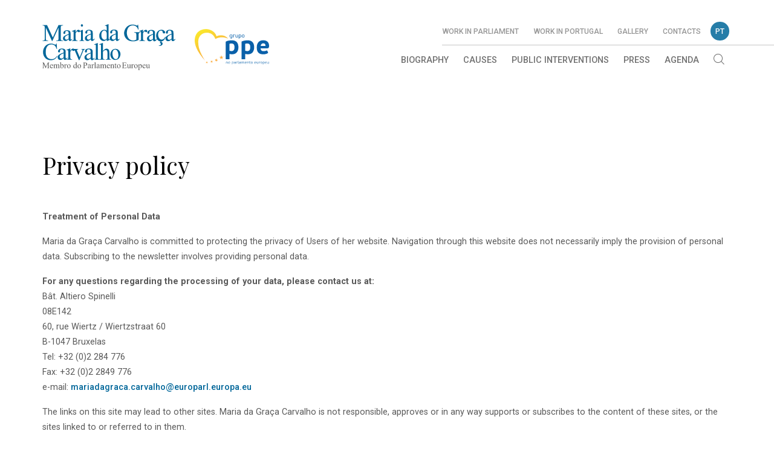

--- FILE ---
content_type: text/html; charset=utf-8
request_url: https://www.gracacarvalho.eu/en/privacy-policy/
body_size: 4968
content:
<!DOCTYPE html>
<html xmlns="http://www.w3.org/1999/xhtml" xmlns:og="http://opengraphprotocol.org/schema/" xmlns:fb="http://www.facebook.com/2008/fbml" version="XHTML+RDFa 1.0" xml:lang="en" isolang="en-US">
<head>
    
<meta http-equiv="Content-Type" content="text/html; charset=utf-8" lang="en-US">
<title>Privacy Policy - Maria da Graça Carvalho, Member of the European Parliament</title>
<meta http-equiv="title" content="Privacy Policy - Maria da Graça Carvalho, Member of the European Parliament">
<meta name="description" content="Maria da Graça Carvalho is currently a member of the European Parliament. She was a senior advisor of Commissioner for Research, Science and Innovation, Carlos Moedas, from November 2014 to December 2015. Previously, she was a member of the European Parliament, between July 2009 and May 2014. In that capacity, she was one of the rapporteurs of Horizon 2020.">
<meta name="keywords" content="Privacy Policy, Maria da Graça Carvalho, European Parliament, congresswoman, Europe">
<meta name="copyright" content="Copyright 2020 - 2026 © Maria da Graça Carvalho - Membro do Parlamento Europeu. Created by Softway">
<meta name="language" content="en">
<meta name="viewport" content="width=device-width, initial-scale=1.0, maximum-scale=1, user-scalable=0">
<meta name="format-detection" content="telephone=no">
<meta http-equiv="X-UA-Compatible" content="IE=edge">
<meta name="theme-color" content="#ffffff">
<meta property="og:title" content="Privacy Policy - Maria da Graça Carvalho, Member of the European Parliament">
<meta property="og:site_name" content="Maria da Graça Carvalho, Member of the European Parliament">
<meta property="og:image" content="https://www.gracacarvalho.eu/images/thumb.jpg">
<meta property="og:image:width" content="1200">
<meta property="og:image:height" content="630">
<meta property="og:url" content="https://www.gracacarvalho.eu/en/privacy-policy/">
<meta property="og:type" content="website">
<meta property="og:description" content="Maria da Graça Carvalho is currently a member of the European Parliament. She was a senior advisor of Commissioner for Research, Science and Innovation, Carlos Moedas, from November 2014 to December 2015. Previously, she was a member of the European Parliament, between July 2009 and May 2014. In that capacity, she was one of the rapporteurs of Horizon 2020.">
<link rel="apple-touch-icon" sizes="120x120" href="/apple-touch-icon.png">
<link rel="icon" type="image/png" href="/favicon-32x32.png" sizes="32x32">
<link rel="icon" type="image/png" href="/favicon-16x16.png" sizes="16x16">
<link rel="manifest" href="/site.webmanifest">
<link rel="mask-icon" href="/safari-pinned-tab.svg" color="#006699">
<meta name="msapplication-TileColor" content="#006699">
<link rel="shortcut icon" type="image/x-icon" href="/favicon.ico">
<link rel="image_src" href="https://www.gracacarvalho.eu/images/thumb.jpg">

<script id="Cookiebot" src="https://consent.cookiebot.com/uc.js" data-cbid="933fc6fa-0d01-4deb-9a9b-11cb887d1764" data-blockingmode="auto" data-culture="EN" type="text/javascript"></script>
<div data-control="cookiebot">
<template data-marketing-cookies-disabled>
Sharing is disabled because you have blocked Marketing Cookies.
In order to enable this feature, please edit your consent on the Cookies Policy page (on the website footer), and allow Marketing Cookies.</p>
</template>
</div>
<!-- styles -->
<link rel="stylesheet" href="/assets/css/app.css?id=5f9cc569c04b126d5f22"/>

<!-- Fonts -->
<link href="https://fonts.googleapis.com/css?family=Roboto:400,400i,500,700&display=swap" rel="stylesheet">
<link href="https://fonts.googleapis.com/css?family=Playfair+Display&display=swap" rel="stylesheet">

<!-- Google Tag Manager Head -->

<!-- Google Tag Manager -->
<script>(function(w,d,s,l,i){w[l]=w[l]||[];w[l].push({'gtm.start':
            new Date().getTime(),event:'gtm.js'});var f=d.getElementsByTagName(s)[0],
        j=d.createElement(s),dl=l!='dataLayer'?'&l='+l:'';j.async=true;j.src=
        'https://www.googletagmanager.com/gtm.js?id='+i+dl;f.parentNode.insertBefore(j,f);
    })(window,document,'script','dataLayer','GTM-WKWLR8B');</script>
<!-- End Google Tag Manager -->
</head>

<body class="top-fixmenu ">


<!-- Google Tag Manager (noscript) -->
<noscript><iframe src="https://www.googletagmanager.com/ns.html?id=GTM-WKWLR8B"
                  height="0" width="0" style="display:none;visibility:hidden"></iframe></noscript>
<!-- End Google Tag Manager (noscript) -->


<div id="fw-main" class="">

        <div class="nav-container ">
    <div class="container">
        <nav class="navbar navbar-light navbar-expand-md">

            <a class="navbar-brand" href="/en/" title="Maria da Graça Carvalho"></a>
            <div class="navbar-brand-secondary" title="PPE Group in the European Parliament"></div>

            <button class="navbar-toggler collapsed" type="button" data-toggle="collapse" data-target="#navbarMenu" aria-controls="navbarMenu" aria-expanded="false" aria-label="Toggle Menu">
                <div id="nav-icon">
                    <span></span>
                    <span></span>
                    <span></span>
                    <span></span>
                </div>
            </button>

            <div class="search-btn-mobile d-block d-md-none">
                <a href="javascript:void(0);" data-toggle="modal" data-backdrop="static" data-target="#searchModal" title="Search"><i class="icon icon-1 icon-search"></i></a>
            </div>

            <div class="collapse navbar-collapse" id="navbarMenu">
                <div class="ml-md-auto d-flex flex-column align-items-md-end">
                    <ul class="navbar-nav navbar-top justify-content-center justify-md-content-end">
                        <li class="nav-item ">
                            <a href="/en/work-in-parliament/" class="nav-link">Work in Parliament</a>
                        </li>
                        <li class="nav-item ">
                            <a href="/en/work-in-portugal/" class="nav-link">Work in Portugal</a>
                        </li>
                        <li class="nav-item ">
                            <a href="/en/gallery/" class="nav-link">Gallery</a>
                        </li>
                        <li class="nav-item ">
                            <a href="/en/contacts/" class="nav-link">Contacts</a>
                        </li>
                        <li class="nav-item lang-container">
                                                            <a href="/pt/politica-de-privacidade/" class="nav-link">
                                    <div class="lang d-none d-md-inline">PT</div>
                                    <div class="lang d-inline-block d-md-none">Português</div>
                                </a>
                            
                        </li>
                    </ul>
                    <ul class="navbar-nav justify-content-center justify-md-content-end order-first order-md-last">
                        <li class="nav-item ">
                            <a href="/en/biography/" class="nav-link">Biography</a>
                        </li>
                        <li class="nav-item ">
                            <a href="/en/causes/" class="nav-link">Causes</a>
                        </li>
                        <li class="nav-item ">
                            <a href="/en/public-interventions/" class="nav-link">Public Interventions</a>
                        </li>
                        <li class="nav-item ">
                            <a href="/en/press/" class="nav-link">Press</a>
                        </li>
                        <li class="nav-item ">
                            <a href="/en/agenda/" class="nav-link">Agenda</a>
                        </li>
                        <li class="nav-item d-none d-md-inline-block ">
                            <a href="javascript:void(0);" data-toggle="modal" data-backdrop="static" data-target="#searchModal" id="searchBtn" class="nav-link" title="Search"><i class="icon icon-1 icon-search"></i></a>
                        </li>
                    </ul>
                </div>

            </div>

        </nav>
    </div>
</div>

<header >

    
</header>
    
<section class="section-gutter" id="biografia-content-start">
    <div class="container">

        <div class="page-title">
            <h1>Privacy policy</h1>
        </div>

        <div class="xms-text no-margin-last-p">
            <p><strong>Treatment of Personal Data</strong></p>
<p>Maria da Graça Carvalho is committed to protecting the privacy of Users of her website. Navigation through this website does not necessarily imply the provision of personal data. Subscribing to the newsletter involves providing personal data.</p>
<p><strong>For any questions regarding the processing of your data, please contact us at:</strong><br />Bât. Altiero Spinelli<br />08E142<br />60, rue Wiertz / Wiertzstraat 60<br />B-1047 Bruxelas<br />Tel: +32 (0)2 284 776<br />Fax: +32 (0)2 2849 776<br />e-mail: <a href="&#x6d;&#x61;&#x69;&#108;&#116;&#x6f;&#58;&#109;&#97;&#x72;&#105;&#x61;&#100;&#97;&#x67;&#x72;&#x61;&#x63;&#97;&#46;&#x63;&#x61;&#x72;&#x76;&#x61;&#x6c;&#x68;&#x6f;&#x40;&#x65;&#117;&#114;&#x6f;&#112;&#x61;&#114;&#x6c;&#x2e;&#x65;&#x75;&#114;&#x6f;&#x70;&#x61;&#46;&#x65;&#x75;">&#109;&#x61;&#114;&#105;&#x61;&#100;&#97;&#103;&#x72;&#x61;&#99;&#97;&#x2e;&#99;&#97;&#114;&#118;&#x61;&#x6c;&#x68;&#111;&#x40;&#101;&#x75;&#114;&#111;&#x70;&#97;&#114;&#108;&#46;&#101;&#x75;&#114;&#111;&#112;&#97;&#x2e;&#101;&#x75;</a></p>
<p>The links on this site may lead to other sites. Maria da Graça Carvalho is not responsible, approves or in any way supports or subscribes to the content of these sites, or the sites linked to or referred to in them.</p>
<p>Maria da Graça Carvalho is not responsible for damages resulting from viruses that may infect the User's computer or network, or other assets, due to access to her website with the transfer of content from this to the User's computer or network.</p>
<p>Professor Maria da Graça Carvalho reserves the right to change these terms and conditions at any time and without prior notice.</p>
<p>These conditions of use of Professor Maria da Graça Carvalho's website are subject to Portuguese law.</p>
<p><strong>Google Analytics browser opt-out:<br /></strong>To provide website visitors with more choice on how their data is collected by Google Analytics, Google have developed the Google Analytics Opt-out Browser Add-on. The add-on communicates with the Google Analytics JavaScript (ga.js) to indicate that information about the website visit should not be sent to Google Analytics. The Google Analytics Opt-out Browser Add-on does not prevent information from being sent to the website itself or to other web analytics services. <a href="https://tools.google.com/dlpage/gaoptout?hl=None" target="_blank">Learn more about the Google Analytics Opt-out Brower Add-on</a>.</p>
<p><strong>Your acceptance of these terms:<br /></strong>By using the website, you consent to the collection and use of your information by us as set out in this cookie policy and our privacy policy. If we change our privacy or cookie policy in any way, these changes will be posted on this site.</p>        </div>

    </div>
</section>


        <footer>
    <div class="container">

        <div class="footer-top bg-primary gutter-medium-small">
            <div class="row">
                <div class="col-lg-6">
                                            <h4 class="title-sans-serif h6 mb-3 mb-lg-4">Follow me</h4>
                        <div class="follow mb-4 mb-lg-0">
                                                            <a href="https://www.facebook.com/margracacarvalho"
                                    
           data-sw-gtm-track
           data-sw-gtm-category="link"
           data-sw-gtm-action="click_link"
           data-sw-gtm-label="https://www.facebook.com/margracacarvalho|/en/privacy-policy/"
                                           class=""
                                   target="_blank"
                                   title="Follow me on Facebook"><i class="icon icon-facebook"></i> Facebook</a>
                            
                                                            <a href="https://twitter.com/mgracacarvalho"
                                    
           data-sw-gtm-track
           data-sw-gtm-category="link"
           data-sw-gtm-action="click_link"
           data-sw-gtm-label="https://twitter.com/mgracacarvalho|/en/privacy-policy/"
                                           target="_blank"
                                   class="" title="Follow me on Twitter"><i class="icon icon-twitter"></i> Twitter</a>
                            
                                                            <a href="https://www.linkedin.com/in/margracacarvalho/"
                                    
           data-sw-gtm-track
           data-sw-gtm-category="link"
           data-sw-gtm-action="click_link"
           data-sw-gtm-label="https://www.linkedin.com/in/margracacarvalho/|/en/privacy-policy/"
                                           target="_blank"
                                   class="" title="Follow me on LinkedIn"><i class="icon icon-linkedin"></i> LinkedIn</a>
                            
                                                            <a href="https://www.instagram.com/margracacarvalho/"
                                    
           data-sw-gtm-track
           data-sw-gtm-category="link"
           data-sw-gtm-action="click_link"
           data-sw-gtm-label="https://www.instagram.com/margracacarvalho/|/en/privacy-policy/"
                                           target="_blank"
                                   class="" title="Follow me on Instagram"><i class="icon icon-instagram"></i> Instagram</a>
                                                    </div>
                                    </div>
                <div class="col-lg-6">
                    <h4 class="title-sans-serif h6 mb-3 mb-lg-4">Signup to receive the latest news</h4>
                    <div class="form-outline-white form-smaller">
                        <form method="post"
      action="/form/newsletter/"
      id="newsletter-form"
>

    <input type="hidden" name="lang" value="en">
    
            <input type="hidden" name="F_TSTP" value="1769482759" />
            <input type="hidden" name="F_CRC" value="ec86434854adaf9de7aeaf38f80350da" />
        
    <div class="async-message"></div>

    <div class="hide-success">
        <div class="d-flex flex-column flex-sm-row align-items-stretch">
            <div class="form-group">
                <input type="text" name="nome" class="form-control" id="newsletterName" placeholder="Name" />
            </div>
            <div class="form-group">
                <input type="text" name="email" class="form-control" id="newsletterEmail" placeholder="Email" />
            </div>
            <button class="btn btn-white" type="submit" id="newsletterSubmit">Send</button>
        </div>

        <div class="mt-2">
            <div class="form-group">
                <div class="custom-control custom-checkbox">
                    <input class="custom-control-input" name="F_ACCEPT_TERMS" id="optionCheckboxTerms" type="checkbox" value="1" onclick="$(this).trigger('input')">
                    <label class="custom-control-label" for="optionCheckboxTerms">
                        <p>I acknowledge and agree to the terms set forth in the <a href="/en/privacy-policy/" target="_blank">Privacy Policy</a> of this website, which I have read and understood.</p>                    </label>
                </div>
            </div>
        </div>
    </div>


</form>                    </div>
                </div>
            </div>
        </div>

        <div class="footer-bottom gutter-medium px-0">
            <div class="row">
                <div class="col-md-6">
                                    </div>
                <div class="col-md-6">
                                    </div>
            </div>
        </div>

        <div class="copyright">

            <div class="copyright-menu">
                <a href="/en/tems-and-conditions/">Terms and Conditions</a>
                <span>|</span>
                <a href="/en/privacy-policy/">Privacy Policy</a>
                <span>|</span>
                <a href="/en/cookie-policy/">Cookie Policy</a>
            </div>

            Copyright 2020 - 2026 © Maria da Graça Carvalho - Membro do Parlamento Europeu.
            All rights reserved.  Created by <a href="https://www.softway.net" target="_blank">SOFTWAY</a>.

        </div>

    </div>
</footer>
</div>

<!-- modals -->
<div class="modal fade full-modal" id="searchModal" tabindex="-1" role="dialog" aria-labelledby="searchModalLabel" aria-hidden="true">
    <div class="modal-dialog modal-lg modal-dialog-scrollable modal-dialog-centered" role="document">
        <div class="modal-content">
            <div class="modal-body">

                <div class="big-search">
                    <form action="/en/search-results/">
                        <div class="input-group">
                            <input type="text" class="form-control" name="f_kw" data-keyword placeholder="Search in the website"  maxlength="30">
                            <div class="input-group-append">
                                <div class="input-group-text">
                                    <button type="submit"><i class="icon icon-1 icon-search"></i></button>
                                </div>
                            </div>
                        </div>
                    </form>
                </div>

            </div>
        </div>
    </div>
</div>


<!-- scripts -->
<script src="/assets/js/app.js?id=8829966a2afdd13fc68b"></script>

<!-- ie-notification -->
<div id="ie-compatibility-notification">
    <div class="ie-notification-container">
                    <strong>Please note, your browser is out of date.<br />
            </strong> For a good browsing experience we recommend using the latest version of Chrome, Firefox, Safari, Opera or Internet Explorer.
            </div>
</div>

<script>
    var addthis_config = {ui_language: 'en', ui_click: true};
    addthis_config.data_track_addressbar = false;
    addthis_config.data_track_clickback = false;
</script>
<script src="//s7.addthis.com/js/250/addthis_widget.js#pubid=ra-5e97230c22386cf3"></script>


<script>
    /* <![CDATA[ */$(function(){$('#searchModal').on('shown.bs.modal',function(){$(this).find('[data-keyword]').focus();})});/* ]]> */</script>

<script defer src="https://static.cloudflareinsights.com/beacon.min.js/vcd15cbe7772f49c399c6a5babf22c1241717689176015" integrity="sha512-ZpsOmlRQV6y907TI0dKBHq9Md29nnaEIPlkf84rnaERnq6zvWvPUqr2ft8M1aS28oN72PdrCzSjY4U6VaAw1EQ==" data-cf-beacon='{"version":"2024.11.0","token":"d99a546be4044c4e882d2e66b45c43b8","r":1,"server_timing":{"name":{"cfCacheStatus":true,"cfEdge":true,"cfExtPri":true,"cfL4":true,"cfOrigin":true,"cfSpeedBrain":true},"location_startswith":null}}' crossorigin="anonymous"></script>
</body>
</html>

--- FILE ---
content_type: text/css
request_url: https://www.gracacarvalho.eu/assets/css/app.css?id=5f9cc569c04b126d5f22
body_size: 33359
content:
#ie-compatibility-notification{background:no-repeat top url(/images/vendor/local-cssua/info_icon.gif?859abc43db995229fbd04f8265de3a52) #fdf2ab;padding:36px 12px 12px;border-bottom:1px solid #f5d805;font-family:Arial,Helvetica,sans-serif;font-size:11px!important;color:#444;line-height:1.1;text-align:center;display:none}#ie-compatibility-notification strong{color:#111}#ie-compatibility-notification a{color:#e97a00!important;text-decoration:underline!important}#ie-compatibility-notification a.ie-alternative{font-weight:700}/*! lightgallery - v1.6.12 - 2019-02-19
* http://sachinchoolur.github.io/lightGallery/
* Copyright (c) 2019 Sachin N; Licensed GPLv3 */@font-face{font-family:lg;src:url(/fonts/vendor/lightgallery/dist/lg.eot?ecff11700aad0000cf3503f537d1df17);src:url(/fonts/vendor/lightgallery/dist/lg.eot?ecff11700aad0000cf3503f537d1df17?#iefixn1z373) format("embedded-opentype"),url(/fonts/vendor/lightgallery/dist/lg.woff?5fd4c338c1a1b1eeeb2c7b0a0967773d) format("woff"),url(/fonts/vendor/lightgallery/dist/lg.ttf?4fe6f9caff8b287170d51d3d71d5e5c6) format("truetype"),url(/fonts/vendor/lightgallery/dist/lg.svg?98d62b1e5f5b556facf319b19c6c7cba#lg) format("svg");font-weight:400;font-style:normal}.lg-icon{font-family:lg;speak:none;font-style:normal;font-weight:400;font-variant:normal;text-transform:none;line-height:1;-webkit-font-smoothing:antialiased;-moz-osx-font-smoothing:grayscale}.lg-actions .lg-next,.lg-actions .lg-prev{background-color:rgba(0,0,0,.45);border-radius:2px;color:#999;cursor:pointer;display:block;font-size:22px;margin-top:-10px;padding:8px 10px 9px;position:absolute;top:50%;z-index:1080;border:none;outline:none}.lg-actions .lg-next.disabled,.lg-actions .lg-prev.disabled{pointer-events:none;opacity:.5}.lg-actions .lg-next:hover,.lg-actions .lg-prev:hover{color:#fff}.lg-actions .lg-next{right:20px}.lg-actions .lg-next:before{content:"\E095"}.lg-actions .lg-prev{left:20px}.lg-actions .lg-prev:after{content:"\E094"}@-webkit-keyframes lg-right-end{0%{left:0}50%{left:-30px}to{left:0}}@keyframes lg-right-end{0%{left:0}50%{left:-30px}to{left:0}}@-webkit-keyframes lg-left-end{0%{left:0}50%{left:30px}to{left:0}}@keyframes lg-left-end{0%{left:0}50%{left:30px}to{left:0}}.lg-outer.lg-right-end .lg-object{-webkit-animation:lg-right-end .3s;animation:lg-right-end .3s;position:relative}.lg-outer.lg-left-end .lg-object{-webkit-animation:lg-left-end .3s;animation:lg-left-end .3s;position:relative}.lg-toolbar{z-index:1082;left:0;position:absolute;top:0;width:100%;background-color:rgba(0,0,0,.45)}.lg-toolbar .lg-icon{color:#999;cursor:pointer;float:right;font-size:24px;height:47px;line-height:27px;padding:10px 0;text-align:center;width:50px;text-decoration:none!important;outline:medium none;transition:color .2s linear}.lg-toolbar .lg-icon:hover{color:#fff}.lg-toolbar .lg-close:after{content:"\E070"}.lg-toolbar .lg-download:after{content:"\E0F2"}.lg-sub-html{background-color:rgba(0,0,0,.45);bottom:0;color:#eee;font-size:16px;left:0;padding:10px 40px;position:fixed;right:0;text-align:center;z-index:1080}.lg-sub-html h4{margin:0;font-size:13px;font-weight:700}.lg-sub-html p{font-size:12px;margin:5px 0 0}#lg-counter{color:#999;display:inline-block;font-size:16px;padding-left:20px;padding-top:12px;vertical-align:middle}.lg-next,.lg-prev,.lg-toolbar{opacity:1;transition:transform .35s cubic-bezier(0,0,.25,1) 0s,opacity .35s cubic-bezier(0,0,.25,1) 0s,color .2s linear}.lg-hide-items .lg-prev{opacity:0;transform:translate3d(-10px,0,0)}.lg-hide-items .lg-next{opacity:0;transform:translate3d(10px,0,0)}.lg-hide-items .lg-toolbar{opacity:0;transform:translate3d(0,-10px,0)}body:not(.lg-from-hash) .lg-outer.lg-start-zoom .lg-object{transform:scale3d(.5,.5,.5);opacity:0;transition:transform .25s cubic-bezier(0,0,.25,1) 0s,opacity .25s cubic-bezier(0,0,.25,1)!important;transform-origin:50% 50%}body:not(.lg-from-hash) .lg-outer.lg-start-zoom .lg-item.lg-complete .lg-object{transform:scaleX(1);opacity:1}.lg-outer .lg-thumb-outer{background-color:#0d0a0a;bottom:0;position:absolute;width:100%;z-index:1080;max-height:350px;transform:translate3d(0,100%,0);transition:transform .25s cubic-bezier(0,0,.25,1) 0s}.lg-outer .lg-thumb-outer.lg-grab .lg-thumb-item{cursor:-webkit-grab;cursor:-o-grab;cursor:-ms-grab;cursor:grab}.lg-outer .lg-thumb-outer.lg-grabbing .lg-thumb-item{cursor:move;cursor:-webkit-grabbing;cursor:-o-grabbing;cursor:-ms-grabbing;cursor:grabbing}.lg-outer .lg-thumb-outer.lg-dragging .lg-thumb{transition-duration:0s!important}.lg-outer.lg-thumb-open .lg-thumb-outer{transform:translateZ(0)}.lg-outer .lg-thumb{padding:10px 0;height:100%;margin-bottom:-5px}.lg-outer .lg-thumb-item{border-radius:5px;cursor:pointer;float:left;overflow:hidden;height:100%;border:2px solid #fff;border-radius:4px;margin-bottom:5px}@media (min-width:1025px){.lg-outer .lg-thumb-item{transition:border-color .25s ease}}.lg-outer .lg-thumb-item.active,.lg-outer .lg-thumb-item:hover{border-color:#a90707}.lg-outer .lg-thumb-item img{width:100%;height:100%;-o-object-fit:cover;object-fit:cover}.lg-outer.lg-has-thumb .lg-item{padding-bottom:120px}.lg-outer.lg-can-toggle .lg-item{padding-bottom:0}.lg-outer.lg-pull-caption-up .lg-sub-html{transition:bottom .25s ease}.lg-outer.lg-pull-caption-up.lg-thumb-open .lg-sub-html{bottom:100px}.lg-outer .lg-toogle-thumb{background-color:#0d0a0a;border-radius:2px 2px 0 0;color:#999;cursor:pointer;font-size:24px;height:39px;line-height:27px;padding:5px 0;position:absolute;right:20px;text-align:center;top:-39px;width:50px}.lg-outer .lg-toogle-thumb:after{content:"\E1FF"}.lg-outer .lg-toogle-thumb:hover{color:#fff}.lg-outer .lg-video-cont{display:inline-block;vertical-align:middle;max-width:1140px;max-height:100%;width:100%;padding:0 5px}.lg-outer .lg-video{width:100%;height:0;padding-bottom:56.25%;overflow:hidden;position:relative}.lg-outer .lg-video .lg-object{display:inline-block;position:absolute;top:0;left:0;width:100%!important;height:100%!important}.lg-outer .lg-video .lg-video-play{width:84px;height:59px;position:absolute;left:50%;top:50%;margin-left:-42px;margin-top:-30px;z-index:1080;cursor:pointer}.lg-outer .lg-has-iframe .lg-video{-webkit-overflow-scrolling:touch;overflow:auto}.lg-outer .lg-has-vimeo .lg-video-play{background:url(/images/vendor/lightgallery/dist/vimeo-play.png?dfe7764b4fe444c3880736ac6131f5b4) no-repeat scroll 0 0 transparent}.lg-outer .lg-has-vimeo:hover .lg-video-play{background:url(/images/vendor/lightgallery/dist/vimeo-play.png?dfe7764b4fe444c3880736ac6131f5b4) no-repeat scroll 0 -58px transparent}.lg-outer .lg-has-html5 .lg-video-play{background:transparent url(/images/vendor/lightgallery/dist/video-play.png?dc34cc9c99e935cd9c88c036e34103f5) no-repeat scroll 0 0;height:64px;margin-left:-32px;margin-top:-32px;width:64px;opacity:.8}.lg-outer .lg-has-html5:hover .lg-video-play{opacity:1}.lg-outer .lg-has-youtube .lg-video-play{background:url(/images/vendor/lightgallery/dist/youtube-play.png?e6f0c233c87ddefab049c991c61e2d69) no-repeat scroll 0 0 transparent}.lg-outer .lg-has-youtube:hover .lg-video-play{background:url(/images/vendor/lightgallery/dist/youtube-play.png?e6f0c233c87ddefab049c991c61e2d69) no-repeat scroll 0 -60px transparent}.lg-outer .lg-video-object{width:100%!important;height:100%!important;position:absolute;top:0;left:0}.lg-outer .lg-has-video .lg-video-object{visibility:hidden}.lg-outer .lg-has-video.lg-video-playing .lg-object,.lg-outer .lg-has-video.lg-video-playing .lg-video-play{display:none}.lg-outer .lg-has-video.lg-video-playing .lg-video-object{visibility:visible}.lg-progress-bar{background-color:#333;height:5px;left:0;position:absolute;top:0;width:100%;z-index:1083;opacity:0;transition:opacity .08s ease 0s}.lg-progress-bar .lg-progress{background-color:#a90707;height:5px;width:0}.lg-progress-bar.lg-start .lg-progress{width:100%}.lg-show-autoplay .lg-progress-bar{opacity:1}.lg-autoplay-button:after{content:"\E01D"}.lg-show-autoplay .lg-autoplay-button:after{content:"\E01A"}.lg-outer.lg-css3.lg-zoom-dragging .lg-item.lg-complete.lg-zoomable .lg-image,.lg-outer.lg-css3.lg-zoom-dragging .lg-item.lg-complete.lg-zoomable .lg-img-wrap{transition-duration:0s}.lg-outer.lg-use-transition-for-zoom .lg-item.lg-complete.lg-zoomable .lg-img-wrap{transition:transform .3s cubic-bezier(0,0,.25,1) 0s}.lg-outer.lg-use-left-for-zoom .lg-item.lg-complete.lg-zoomable .lg-img-wrap{transition:left .3s cubic-bezier(0,0,.25,1) 0s,top .3s cubic-bezier(0,0,.25,1) 0s}.lg-outer .lg-item.lg-complete.lg-zoomable .lg-img-wrap{transform:translateZ(0);-webkit-backface-visibility:hidden;backface-visibility:hidden}.lg-outer .lg-item.lg-complete.lg-zoomable .lg-image{transform:scaleX(1);transition:transform .3s cubic-bezier(0,0,.25,1) 0s,opacity .15s!important;transform-origin:0 0;-webkit-backface-visibility:hidden;backface-visibility:hidden}#lg-zoom-in:after{content:"\E311"}#lg-actual-size{font-size:20px}#lg-actual-size:after{content:"\E033"}#lg-zoom-out{opacity:.5;pointer-events:none}#lg-zoom-out:after{content:"\E312"}.lg-zoomed #lg-zoom-out{opacity:1;pointer-events:auto}.lg-outer .lg-pager-outer{bottom:60px;left:0;position:absolute;right:0;text-align:center;z-index:1080;height:10px}.lg-outer .lg-pager-outer.lg-pager-hover .lg-pager-cont{overflow:visible}.lg-outer .lg-pager-cont{cursor:pointer;display:inline-block;overflow:hidden;position:relative;vertical-align:top;margin:0 5px}.lg-outer .lg-pager-cont:hover .lg-pager-thumb-cont{opacity:1;transform:translateZ(0)}.lg-outer .lg-pager-cont.lg-pager-active .lg-pager{box-shadow:inset 0 0 0 2px #fff}.lg-outer .lg-pager-thumb-cont{background-color:#fff;color:#fff;bottom:100%;height:83px;left:0;margin-bottom:20px;margin-left:-60px;opacity:0;padding:5px;position:absolute;width:120px;border-radius:3px;transition:opacity .15s ease 0s,transform .15s ease 0s;transform:translate3d(0,5px,0)}.lg-outer .lg-pager-thumb-cont img{width:100%;height:100%}.lg-outer .lg-pager{background-color:hsla(0,0%,100%,.5);border-radius:50%;box-shadow:inset 0 0 0 8px hsla(0,0%,100%,.7);display:block;height:12px;transition:box-shadow .3s ease 0s;width:12px}.lg-outer .lg-pager:focus,.lg-outer .lg-pager:hover{box-shadow:inset 0 0 0 8px #fff}.lg-outer .lg-caret{border-left:10px solid transparent;border-right:10px solid transparent;border-top:10px dashed;bottom:-10px;display:inline-block;height:0;left:50%;margin-left:-5px;position:absolute;vertical-align:middle;width:0}.lg-fullscreen:after{content:"\E20C"}.lg-fullscreen-on .lg-fullscreen:after{content:"\E20D"}.lg-outer #lg-dropdown-overlay{background-color:rgba(0,0,0,.25);bottom:0;cursor:default;left:0;position:fixed;right:0;top:0;z-index:1081;opacity:0;visibility:hidden;transition:visibility 0s linear .18s,opacity .18s linear 0s}.lg-outer.lg-dropdown-active #lg-dropdown-overlay,.lg-outer.lg-dropdown-active .lg-dropdown{transition-delay:0s;transform:translateZ(0);opacity:1;visibility:visible}.lg-outer.lg-dropdown-active #lg-share{color:#fff}.lg-outer .lg-dropdown{background-color:#fff;border-radius:2px;font-size:14px;list-style-type:none;margin:0;padding:10px 0;position:absolute;right:0;text-align:left;top:50px;opacity:0;visibility:hidden;transform:translate3d(0,5px,0);transition:transform .18s linear 0s,visibility 0s linear .5s,opacity .18s linear 0s}.lg-outer .lg-dropdown:after{content:"";display:block;height:0;width:0;position:absolute;border:8px solid transparent;border-bottom-color:#fff;right:16px;top:-16px}.lg-outer .lg-dropdown>li:last-child{margin-bottom:0}.lg-outer .lg-dropdown>li:hover .lg-icon,.lg-outer .lg-dropdown>li:hover a{color:#333}.lg-outer .lg-dropdown a{color:#333;display:block;white-space:pre;padding:4px 12px;font-family:Open Sans,Helvetica Neue,Helvetica,Arial,sans-serif;font-size:12px}.lg-outer .lg-dropdown a:hover{background-color:rgba(0,0,0,.07)}.lg-outer .lg-dropdown .lg-dropdown-text{display:inline-block;line-height:1;margin-top:-3px;vertical-align:middle}.lg-outer .lg-dropdown .lg-icon{color:#333;display:inline-block;float:none;font-size:20px;height:auto;line-height:1;margin-right:8px;padding:0;vertical-align:middle;width:auto}.lg-outer #lg-share{position:relative}.lg-outer #lg-share:after{content:"\E80D"}.lg-outer #lg-share-facebook .lg-icon{color:#3b5998}.lg-outer #lg-share-facebook .lg-icon:after{content:"\E901"}.lg-outer #lg-share-twitter .lg-icon{color:#00aced}.lg-outer #lg-share-twitter .lg-icon:after{content:"\E904"}.lg-outer #lg-share-googleplus .lg-icon{color:#dd4b39}.lg-outer #lg-share-googleplus .lg-icon:after{content:"\E902"}.lg-outer #lg-share-pinterest .lg-icon{color:#cb2027}.lg-outer #lg-share-pinterest .lg-icon:after{content:"\E903"}.lg-group:after{content:"";display:table;clear:both}.lg-outer{width:100%;height:100%;position:fixed;top:0;left:0;z-index:1050;text-align:left;opacity:0;transition:opacity .15s ease 0s}.lg-outer *{box-sizing:border-box}.lg-outer.lg-visible{opacity:1}.lg-outer.lg-css3 .lg-item.lg-current,.lg-outer.lg-css3 .lg-item.lg-next-slide,.lg-outer.lg-css3 .lg-item.lg-prev-slide{transition-duration:inherit!important;transition-timing-function:inherit!important}.lg-outer.lg-css3.lg-dragging .lg-item.lg-current,.lg-outer.lg-css3.lg-dragging .lg-item.lg-next-slide,.lg-outer.lg-css3.lg-dragging .lg-item.lg-prev-slide{transition-duration:0s!important;opacity:1}.lg-outer.lg-grab img.lg-object{cursor:-webkit-grab;cursor:-o-grab;cursor:-ms-grab;cursor:grab}.lg-outer.lg-grabbing img.lg-object{cursor:move;cursor:-webkit-grabbing;cursor:-o-grabbing;cursor:-ms-grabbing;cursor:grabbing}.lg-outer .lg{height:100%;width:100%;position:relative;overflow:hidden;margin-left:auto;margin-right:auto;max-width:100%;max-height:100%}.lg-outer .lg-inner{width:100%;height:100%;position:absolute;left:0;top:0;white-space:nowrap}.lg-outer .lg-item{background:url(/images/vendor/lightgallery/dist/loading.gif?bbdac9cda255c54bfd809110aff87898) no-repeat scroll 50% transparent;display:none!important}.lg-outer.lg-css3 .lg-current,.lg-outer.lg-css3 .lg-next-slide,.lg-outer.lg-css3 .lg-prev-slide,.lg-outer.lg-css .lg-current{display:inline-block!important}.lg-outer .lg-img-wrap,.lg-outer .lg-item{display:inline-block;text-align:center;position:absolute;width:100%;height:100%}.lg-outer .lg-img-wrap:before,.lg-outer .lg-item:before{content:"";display:inline-block;height:50%;width:1px;margin-right:-1px}.lg-outer .lg-img-wrap{position:absolute;padding:0 5px;left:0;right:0;top:0;bottom:0}.lg-outer .lg-item.lg-complete{background-image:none}.lg-outer .lg-item.lg-current{z-index:1060}.lg-outer .lg-image{display:inline-block;vertical-align:middle;max-width:100%;max-height:100%;width:auto!important;height:auto!important}.lg-outer.lg-show-after-load .lg-item .lg-object,.lg-outer.lg-show-after-load .lg-item .lg-video-play{opacity:0;transition:opacity .15s ease 0s}.lg-outer.lg-show-after-load .lg-item.lg-complete .lg-object,.lg-outer.lg-show-after-load .lg-item.lg-complete .lg-video-play{opacity:1}.lg-outer .lg-empty-html,.lg-outer.lg-hide-download #lg-download{display:none}.lg-backdrop{position:fixed;top:0;left:0;right:0;bottom:0;z-index:1040;background-color:#000;opacity:0;transition:opacity .15s ease 0s}.lg-backdrop.in{opacity:1}.lg-css3.lg-no-trans .lg-current,.lg-css3.lg-no-trans .lg-next-slide,.lg-css3.lg-no-trans .lg-prev-slide{transition:none 0s ease 0s!important}.lg-css3.lg-use-css3 .lg-item,.lg-css3.lg-use-left .lg-item{-webkit-backface-visibility:hidden;backface-visibility:hidden}.lg-css3.lg-fade .lg-item{opacity:0}.lg-css3.lg-fade .lg-item.lg-current{opacity:1}.lg-css3.lg-fade .lg-item.lg-current,.lg-css3.lg-fade .lg-item.lg-next-slide,.lg-css3.lg-fade .lg-item.lg-prev-slide{transition:opacity .1s ease 0s}.lg-css3.lg-slide.lg-use-css3 .lg-item{opacity:0}.lg-css3.lg-slide.lg-use-css3 .lg-item.lg-prev-slide{transform:translate3d(-100%,0,0)}.lg-css3.lg-slide.lg-use-css3 .lg-item.lg-next-slide{transform:translate3d(100%,0,0)}.lg-css3.lg-slide.lg-use-css3 .lg-item.lg-current{transform:translateZ(0);opacity:1}.lg-css3.lg-slide.lg-use-css3 .lg-item.lg-current,.lg-css3.lg-slide.lg-use-css3 .lg-item.lg-next-slide,.lg-css3.lg-slide.lg-use-css3 .lg-item.lg-prev-slide{transition:transform 1s cubic-bezier(0,0,.25,1) 0s,opacity .1s ease 0s}.lg-css3.lg-slide.lg-use-left .lg-item{opacity:0;position:absolute;left:0}.lg-css3.lg-slide.lg-use-left .lg-item.lg-prev-slide{left:-100%}.lg-css3.lg-slide.lg-use-left .lg-item.lg-next-slide{left:100%}.lg-css3.lg-slide.lg-use-left .lg-item.lg-current{left:0;opacity:1}.lg-css3.lg-slide.lg-use-left .lg-item.lg-current,.lg-css3.lg-slide.lg-use-left .lg-item.lg-next-slide,.lg-css3.lg-slide.lg-use-left .lg-item.lg-prev-slide{transition:left 1s cubic-bezier(0,0,.25,1) 0s,opacity .1s ease 0s}@font-face{font-family:icons;src:url(/fonts/icons.eot?d80711904fb0a99bcceb95bb1c5f2e2b?#iefix) format("embedded-opentype"),url(/fonts/icons.woff2?e4095e74ab6a6f0e17ba162381eedeee) format("woff2"),url(/fonts/icons.woff?5e175a7e8f214295d8763aa3fedac1e5) format("woff"),url(/fonts/icons.ttf?8aaf89c25f9eee24f34b76e4b03ba99f) format("truetype"),url(/fonts/icons.svg?2b0fadc9141288c5797dc9eaa068c8af#icons) format("svg")}i[class*=" icon-"]:before,i[class^=icon-]:before{font-family:icons!important;font-style:normal;font-weight:400!important;font-variant:normal;text-transform:none;line-height:1;-webkit-font-smoothing:antialiased;-moz-osx-font-smoothing:grayscale}.icon-arrow-down:before{content:"\F101"}.icon-arrow-left:before{content:"\F102"}.icon-arrow-right:before{content:"\F103"}.icon-arrow-up:before{content:"\F104"}.icon-envelope:before{content:"\F105"}.icon-facebook:before{content:"\F106"}.icon-instagram:before{content:"\F107"}.icon-link:before{content:"\F108"}.icon-linkedin:before{content:"\F109"}.icon-pdf:before{content:"\F10A"}.icon-play:before{content:"\F10B"}.icon-plus:before{content:"\F10C"}.icon-search:before{content:"\F10D"}.icon-twitter:before{content:"\F10E"}

/*!
 * Bootstrap v4.1.3 (https://getbootstrap.com/)
 * Copyright 2011-2018 The Bootstrap Authors
 * Copyright 2011-2018 Twitter, Inc.
 * Licensed under MIT (https://github.com/twbs/bootstrap/blob/master/LICENSE)
 */:root{--blue:#007bff;--indigo:#6610f2;--purple:#6f42c1;--pink:#e83e8c;--red:#dc3545;--orange:#fd7e14;--yellow:#ffc107;--green:#28a745;--teal:#20c997;--cyan:#17a2b8;--white:#fff;--gray:#6c757d;--gray-dark:#343a40;--primary:#069;--secondary:#6c757d;--success:#28a745;--info:#17a2b8;--warning:#ffc107;--danger:#dc3545;--light:#f2f2f2;--dark:#343a40;--breakpoint-xs:0;--breakpoint-sm:576px;--breakpoint-md:768px;--breakpoint-lg:992px;--breakpoint-xl:1200px;--font-family-sans-serif:"Roboto",-apple-system,BlinkMacSystemFont,"Segoe UI",Roboto,"Helvetica Neue",Arial,"Noto Sans",sans-serif,"Apple Color Emoji","Segoe UI Emoji","Segoe UI Symbol","Noto Color Emoji";--font-family-monospace:SFMono-Regular,Menlo,Monaco,Consolas,"Liberation Mono","Courier New",monospace}*,:after,:before{box-sizing:border-box}html{font-family:sans-serif;line-height:1.15;-webkit-text-size-adjust:100%;-webkit-tap-highlight-color:rgba(0,0,0,0)}article,aside,figcaption,figure,footer,header,hgroup,main,nav,section{display:block}body{margin:0;font-family:Roboto,-apple-system,BlinkMacSystemFont,Segoe UI,Helvetica Neue,Arial,Noto Sans,sans-serif,Apple Color Emoji,Segoe UI Emoji,Segoe UI Symbol,Noto Color Emoji;font-size:.9rem;font-weight:400;line-height:1.75;color:#595959;text-align:left;background-color:#fff}[tabindex="-1"]:focus:not(:focus-visible){outline:0!important}hr{box-sizing:content-box;height:0;overflow:visible}h1,h2,h3,h4,h5,h6{margin-top:0;margin-bottom:.5rem}p{margin-top:0;margin-bottom:1rem}abbr[data-original-title],abbr[title]{text-decoration:underline;-webkit-text-decoration:underline dotted;text-decoration:underline dotted;cursor:help;border-bottom:0;-webkit-text-decoration-skip-ink:none;text-decoration-skip-ink:none}address{font-style:normal;line-height:inherit}address,dl,ol,ul{margin-bottom:1rem}dl,ol,ul{margin-top:0}ol ol,ol ul,ul ol,ul ul{margin-bottom:0}dt{font-weight:700}dd{margin-bottom:.5rem;margin-left:0}blockquote{margin:0 0 1rem}b,strong{font-weight:bolder}small{font-size:80%}sub,sup{position:relative;font-size:75%;line-height:0;vertical-align:baseline}sub{bottom:-.25em}sup{top:-.5em}a{color:#069;text-decoration:none;background-color:transparent}a:hover{color:#00334d;text-decoration:underline}a:not([href]),a:not([href]):hover{color:inherit;text-decoration:none}code,kbd,pre,samp{font-family:SFMono-Regular,Menlo,Monaco,Consolas,Liberation Mono,Courier New,monospace;font-size:1em}pre{margin-top:0;margin-bottom:1rem;overflow:auto}figure{margin:0 0 1rem}img{border-style:none}img,svg{vertical-align:middle}svg{overflow:hidden}table{border-collapse:collapse}caption{padding-top:.75rem;padding-bottom:.75rem;color:#6c757d;text-align:left;caption-side:bottom}th{text-align:inherit}label{display:inline-block;margin-bottom:.5rem}button{border-radius:0}button:focus{outline:1px dotted;outline:5px auto -webkit-focus-ring-color}button,input,optgroup,select,textarea{margin:0;font-family:inherit;font-size:inherit;line-height:inherit}button,input{overflow:visible}button,select{text-transform:none}select{word-wrap:normal}[type=button],[type=reset],[type=submit],button{-webkit-appearance:button}[type=button]:not(:disabled),[type=reset]:not(:disabled),[type=submit]:not(:disabled),button:not(:disabled){cursor:pointer}[type=button]::-moz-focus-inner,[type=reset]::-moz-focus-inner,[type=submit]::-moz-focus-inner,button::-moz-focus-inner{padding:0;border-style:none}input[type=checkbox],input[type=radio]{box-sizing:border-box;padding:0}input[type=date],input[type=datetime-local],input[type=month],input[type=time]{-webkit-appearance:listbox}textarea{overflow:auto;resize:vertical}fieldset{min-width:0;padding:0;margin:0;border:0}legend{display:block;width:100%;max-width:100%;padding:0;margin-bottom:.5rem;font-size:1.5rem;line-height:inherit;color:inherit;white-space:normal}@media (max-height:1200px),(max-width:1200px){legend{font-size:calc(.975rem + .7vmin)}}progress{vertical-align:baseline}[type=number]::-webkit-inner-spin-button,[type=number]::-webkit-outer-spin-button{height:auto}[type=search]{outline-offset:-2px;-webkit-appearance:none}[type=search]::-webkit-search-decoration{-webkit-appearance:none}::-webkit-file-upload-button{font:inherit;-webkit-appearance:button}output{display:inline-block}summary{display:list-item;cursor:pointer}template{display:none}[hidden]{display:none!important}.h1,.h2,.h3,.h4,.h5,.h6,h1,h2,h3,h4,h5,h6{margin-bottom:.5rem;font-family:Playfair Display,Times New Roman,Times,Garamond,serif;font-weight:400;line-height:1.2;color:#000}.h1,h1{font-size:3.24rem}@media (max-height:1200px),(max-width:1200px){.h1,h1{font-size:calc(1.1925rem + 2.73vmin)}}.h2,h2{font-size:2.52rem}@media (max-height:1200px),(max-width:1200px){.h2,h2{font-size:calc(1.1025rem + 1.89vmin)}}.h3,h3{font-size:1.98rem}@media (max-height:1200px),(max-width:1200px){.h3,h3{font-size:calc(1.035rem + 1.26vmin)}}.h4,h4{font-size:1.62rem}@media (max-height:1200px),(max-width:1200px){.h4,h4{font-size:calc(.99rem + .84vmin)}}.h5,h5{font-size:1.305rem}@media (max-height:1200px),(max-width:1200px){.h5,h5{font-size:calc(.95063rem + .4725vmin)}}.h6,h6{font-size:1.08rem}@media (max-height:1200px),(max-width:1200px){.h6,h6{font-size:calc(.9225rem + .21vmin)}}.lead{font-size:1.125rem;font-weight:300}@media (max-height:1200px),(max-width:1200px){.lead{font-size:calc(.92813rem + .2625vmin)}}.display-1{font-size:4rem;font-weight:400;line-height:1.2}@media (max-height:1200px),(max-width:1200px){.display-1{font-size:calc(1.2875rem + 3.61667vmin)}}.display-2{font-size:3.3rem;font-weight:400;line-height:1.2}@media (max-height:1200px),(max-width:1200px){.display-2{font-size:calc(1.2rem + 2.8vmin)}}.display-3{font-size:4.5rem;font-weight:400;line-height:1.2}@media (max-height:1200px),(max-width:1200px){.display-3{font-size:calc(1.35rem + 4.2vmin)}}.display-4{font-size:3.5rem;font-weight:400;line-height:1.2}@media (max-height:1200px),(max-width:1200px){.display-4{font-size:calc(1.225rem + 3.03333vmin)}}hr{margin-top:1rem;margin-bottom:1rem;border:0;border-top:1px solid rgba(0,0,0,.1)}.small,small{font-size:80%;font-weight:400}.mark,mark{padding:.2em;background-color:#fcf8e3}.list-inline,.list-unstyled{padding-left:0;list-style:none}.list-inline-item{display:inline-block}.list-inline-item:not(:last-child){margin-right:.5rem}.initialism{font-size:90%;text-transform:uppercase}.blockquote{margin-bottom:1rem;font-size:1.125rem}@media (max-height:1200px),(max-width:1200px){.blockquote{font-size:calc(.92813rem + .2625vmin)}}.blockquote-footer{display:block;font-size:80%;color:#6c757d}.blockquote-footer:before{content:"\2014\A0"}a{display:inline-block;outline:none;transition:all .2s ease-in-out}@media (prefers-reduced-motion:reduce){a{transition:none}}a:active,a:focus,a:hover{text-decoration:none}.h1 a,.h2 a,.h3 a,.h4 a,.h5 a,h1 a,h2 a,h3 a,h4 a,h5 a{color:#000!important}.page-title{margin-bottom:50px}.page-title h1,.page-title h2,.page-title h3{margin:0;transition:all .2s ease-in-out}@media (prefers-reduced-motion:reduce){.page-title h1,.page-title h2,.page-title h3{transition:none}}.page-title h1 strong,.page-title h2 strong,.page-title h3 strong{display:block;font-size:37%}.page-title h1 strong,.page-title h2 strong,.page-title h3 strong,.title-sans-serif{font-family:Roboto,-apple-system,BlinkMacSystemFont,Segoe UI,Helvetica Neue,Arial,Noto Sans,sans-serif,Apple Color Emoji,Segoe UI Emoji,Segoe UI Symbol,Noto Color Emoji}.title-sans-serif{font-weight:700}.xms-text a{display:inline;font-weight:500}.xms-text a.no-link{text-decoration:none;color:#595959!important}.xms-text a:active,.xms-text a:focus,.xms-text a:hover{text-decoration:underline}.xms-text h2,.xms-text h3,.xms-text h4,.xms-text h5{margin-top:2.5rem;margin-bottom:1rem;line-height:1.4}.xms-text h2:first-child,.xms-text h3:first-child,.xms-text h4:first-child,.xms-text h5:first-child{margin-top:0}.xms-text h2 p,.xms-text h3 p,.xms-text h4 p,.xms-text h5 p{margin:0}.xms-text h2+h6,.xms-text h3+h6,.xms-text h4+h6,.xms-text h5+h6{margin-top:-.5rem}.xms-text h6{font-family:Roboto,-apple-system,BlinkMacSystemFont,Segoe UI,Helvetica Neue,Arial,Noto Sans,sans-serif,Apple Color Emoji,Segoe UI Emoji,Segoe UI Symbol,Noto Color Emoji;font-weight:700;color:#069;font-size:90%;margin-top:0;margin-bottom:1.75rem}.xms-text ul{margin-top:1rem;margin-bottom:1rem;padding-left:0;list-style:none}.xms-text ul:first-child{margin-top:0}.xms-text ul li{display:inline-block;width:100%;position:relative;z-index:1;padding-left:18px;padding-top:.25rem;padding-bottom:.25rem}.xms-text ul li:after{content:"";position:absolute;z-index:2;top:12px;left:3px;width:6px;height:6px;background-color:#069;border-radius:100%}.xms-text.no-margin-last-p p:last-child{margin-bottom:0}.xms-text.text-big{font-size:120%}.xms-text.contact-links a,.xms-text.contact-links strong{color:#000!important;text-decoration:none!important}@media (max-width:575.98px){.page-title{margin-bottom:20px}.page-title h1 strong,.page-title h2 strong,.page-title h3 strong{font-size:40%}.xms-text ul li:after{top:12px}}@media (min-width:576px) and (max-width:767.98px){.page-title{margin-bottom:20px}.page-title h1 strong,.page-title h2 strong,.page-title h3 strong{font-size:40%}.xms-text ul li:after{top:12px}}@media (min-width:768px) and (max-width:991.98px){.page-title{margin-bottom:30px}.page-title h1 strong,.page-title h2 strong,.page-title h3 strong{font-size:35%}}@media (min-width:992px) and (max-width:1199.98px){.page-title{margin-bottom:30px}.page-title h1 strong,.page-title h2 strong,.page-title h3 strong{font-size:35%}}.img-fluid,.img-thumbnail{max-width:100%;height:auto}.img-thumbnail{padding:.25rem;background-color:#fff;border:1px solid #dee2e6;border-radius:0;box-shadow:0 1px 2px rgba(0,0,0,.075)}.figure{display:inline-block}.figure-img{margin-bottom:.5rem;line-height:1}.figure-caption{font-size:90%;color:#6c757d}@media (min-width:576px){.container,.container-sm,.header-slider .slick-dots{max-width:540px}}@media (min-width:768px){.container,.container-md,.container-sm,.header-slider .slick-dots{max-width:720px}}@media (min-width:992px){.container,.container-lg,.container-md,.container-sm,.header-slider .slick-dots{max-width:960px}}@media (min-width:1200px){.container,.container-lg,.container-md,.container-sm,.container-xl,.header-slider .slick-dots{max-width:1140px}}.form-control{display:block;width:100%;height:calc(1.75em + 1.7rem);padding:.85rem 1rem;font-size:.792rem;font-weight:500;line-height:1.75;color:#666;background-color:#fff;background-clip:padding-box;border:0 solid #fff;border-radius:0;box-shadow:inset 0 0 0 transparent;transition:border-color .15s ease-in-out,box-shadow .15s ease-in-out}@media (prefers-reduced-motion:reduce){.form-control{transition:none}}.form-control::-ms-expand{background-color:transparent;border:0}.form-control:-moz-focusring{color:transparent;text-shadow:0 0 0 #666}.form-control:focus{color:#666;background-color:#fff;border-color:#fff;outline:0;box-shadow:0 0 0 0 rgba(0,102,153,0)}.form-control::-webkit-input-placeholder{color:#666;opacity:1}.form-control::-moz-placeholder{color:#666;opacity:1}.form-control:-ms-input-placeholder{color:#666;opacity:1}.form-control::-ms-input-placeholder{color:#666;opacity:1}.form-control::placeholder{color:#666;opacity:1}.form-control:disabled,.form-control[readonly]{background-color:#e9ecef;opacity:1}select.form-control:focus::-ms-value{color:#666;background-color:#fff}.form-control-file,.form-control-range{display:block;width:100%}.col-form-label{padding-top:.85rem;padding-bottom:.85rem;margin-bottom:0;font-size:inherit;line-height:1.75}.col-form-label-lg{padding-top:.5rem;padding-bottom:.5rem;font-size:1.125rem;line-height:1.5}@media (max-height:1200px),(max-width:1200px){.col-form-label-lg{font-size:calc(.92813rem + .2625vmin)}}.col-form-label-sm{padding-top:.25rem;padding-bottom:.25rem;font-size:.7875rem;line-height:1.5}.form-control-plaintext{display:block;width:100%;padding:.85rem 0;margin-bottom:0;font-size:.792rem;line-height:1.75;color:#595959;background-color:transparent;border:0 solid transparent}.form-control-plaintext.form-control-lg,.form-control-plaintext.form-control-sm{padding-right:0;padding-left:0}.form-control-sm{height:calc(1.5em + .5rem);padding:.25rem .5rem;font-size:.7875rem;line-height:1.5;border-radius:.2rem}.form-control-lg{height:calc(1.5em + 1rem);padding:.5rem 1rem;font-size:1.125rem;line-height:1.5;border-radius:.3rem}@media (max-height:1200px),(max-width:1200px){.form-control-lg{font-size:calc(.92813rem + .2625vmin)}}select.form-control[multiple],select.form-control[size],textarea.form-control{height:auto}.form-group{margin-bottom:1rem}.form-text{display:block;margin-top:.25rem}.form-row{display:flex;flex-wrap:wrap;margin-right:-5px;margin-left:-5px}.form-row>.col,.form-row>[class*=col-]{padding-right:5px;padding-left:5px}.form-check{position:relative;display:block;padding-left:1.25rem}.form-check-input{position:absolute;margin-top:.3rem;margin-left:-1.25rem}.form-check-input:disabled~.form-check-label,.form-check-input[disabled]~.form-check-label{color:#6c757d}.form-check-label{margin-bottom:0}.form-check-inline{display:inline-flex;align-items:center;padding-left:0;margin-right:.75rem}.form-check-inline .form-check-input{position:static;margin-top:0;margin-right:.3125rem;margin-left:0}.valid-feedback{display:none;width:100%;margin-top:.25rem;font-size:80%;color:#28a745}.valid-tooltip{position:absolute;top:100%;z-index:5;display:none;max-width:100%;padding:.25rem .5rem;margin-top:.1rem;font-size:.7875rem;line-height:1.75;color:#fff;background-color:rgba(40,167,69,.9);border-radius:0}.is-valid~.valid-feedback,.is-valid~.valid-tooltip,.was-validated :valid~.valid-feedback,.was-validated :valid~.valid-tooltip{display:block}.form-control.is-valid,.was-validated .form-control:valid{border-color:#28a745;padding-right:calc(1.75em + 1.7rem);background-image:url("data:image/svg+xml;charset=utf-8,%3Csvg xmlns='http://www.w3.org/2000/svg' width='8' height='8'%3E%3Cpath fill='%2328a745' d='M2.3 6.73L.6 4.53c-.4-1.04.46-1.4 1.1-.8l1.1 1.4 3.4-3.8c.6-.63 1.6-.27 1.2.7l-4 4.6c-.43.5-.8.4-1.1.1z'/%3E%3C/svg%3E");background-repeat:no-repeat;background-position:right calc(.4375em + .425rem) center;background-size:calc(.875em + .85rem) calc(.875em + .85rem)}.form-control.is-valid:focus,.was-validated .form-control:valid:focus{border-color:#28a745;box-shadow:0 0 0 0 rgba(40,167,69,.25)}.was-validated textarea.form-control:valid,textarea.form-control.is-valid{padding-right:calc(1.75em + 1.7rem);background-position:top calc(.4375em + .425rem) right calc(.4375em + .425rem)}.custom-select.is-valid,.was-validated .custom-select:valid{border-color:#28a745;padding-right:calc(.75em + 3.275rem);background:url("data:image/svg+xml;charset=utf-8,%3Csvg xmlns='http://www.w3.org/2000/svg' width='56' height='81'%3E%3Cpath fill='%23343a40' d='M54.181 54.338c1.092-1.1 1.092-2.929 0-4.067a2.675 2.675 0 00-3.863 0l-19.785 20.62V2.847C30.53 1.261 29.32 0 27.798 0c-1.522 0-2.771 1.261-2.771 2.847v68.044L5.278 50.271c-1.091-1.099-2.849-1.099-3.902 0-1.091 1.138-1.091 2.97 0 4.067l24.47 25.502a2.614 2.614 0 003.863 0l24.472-25.502z'/%3E%3C/svg%3E") no-repeat right 1rem center/11px 15px,url("data:image/svg+xml;charset=utf-8,%3Csvg xmlns='http://www.w3.org/2000/svg' width='8' height='8'%3E%3Cpath fill='%2328a745' d='M2.3 6.73L.6 4.53c-.4-1.04.46-1.4 1.1-.8l1.1 1.4 3.4-3.8c.6-.63 1.6-.27 1.2.7l-4 4.6c-.43.5-.8.4-1.1.1z'/%3E%3C/svg%3E") #fff no-repeat center right 2rem/calc(.875em + .85rem) calc(.875em + .85rem)}.custom-select.is-valid:focus,.was-validated .custom-select:valid:focus{border-color:#28a745;box-shadow:0 0 0 0 rgba(40,167,69,.25)}.form-check-input.is-valid~.form-check-label,.was-validated .form-check-input:valid~.form-check-label{color:#28a745}.form-check-input.is-valid~.valid-feedback,.form-check-input.is-valid~.valid-tooltip,.was-validated .form-check-input:valid~.valid-feedback,.was-validated .form-check-input:valid~.valid-tooltip{display:block}.custom-control-input.is-valid~.custom-control-label,.was-validated .custom-control-input:valid~.custom-control-label{color:#28a745}.custom-control-input.is-valid~.custom-control-label:before,.was-validated .custom-control-input:valid~.custom-control-label:before{border-color:#28a745}.custom-control-input.is-valid:checked~.custom-control-label:before,.was-validated .custom-control-input:valid:checked~.custom-control-label:before{border-color:#34ce57;background-color:#34ce57}.custom-control-input.is-valid:focus~.custom-control-label:before,.was-validated .custom-control-input:valid:focus~.custom-control-label:before{box-shadow:0 0 0 0 rgba(40,167,69,.25)}.custom-control-input.is-valid:focus:not(:checked)~.custom-control-label:before,.custom-file-input.is-valid~.custom-file-label,.was-validated .custom-control-input:valid:focus:not(:checked)~.custom-control-label:before,.was-validated .custom-file-input:valid~.custom-file-label{border-color:#28a745}.custom-file-input.is-valid:focus~.custom-file-label,.was-validated .custom-file-input:valid:focus~.custom-file-label{border-color:#28a745;box-shadow:0 0 0 0 rgba(40,167,69,.25)}.invalid-feedback{display:none;width:100%;margin-top:.25rem;font-size:80%;color:#dc3545}.invalid-tooltip{position:absolute;top:100%;z-index:5;display:none;max-width:100%;padding:.25rem .5rem;margin-top:.1rem;font-size:.7875rem;line-height:1.75;color:#fff;background-color:rgba(220,53,69,.9);border-radius:0}.is-invalid~.invalid-feedback,.is-invalid~.invalid-tooltip,.was-validated :invalid~.invalid-feedback,.was-validated :invalid~.invalid-tooltip{display:block}.form-control.is-invalid,.was-validated .form-control:invalid{border-color:#dc3545;padding-right:calc(1.75em + 1.7rem);background-image:url("data:image/svg+xml;charset=utf-8,%3Csvg xmlns='http://www.w3.org/2000/svg' width='12' height='12' fill='none' stroke='%23dc3545'%3E%3Ccircle cx='6' cy='6' r='4.5'/%3E%3Cpath stroke-linejoin='round' d='M5.8 3.6h.4L6 6.5z'/%3E%3Ccircle cx='6' cy='8.2' r='.6' fill='%23dc3545' stroke='none'/%3E%3C/svg%3E");background-repeat:no-repeat;background-position:right calc(.4375em + .425rem) center;background-size:calc(.875em + .85rem) calc(.875em + .85rem)}.form-control.is-invalid:focus,.was-validated .form-control:invalid:focus{border-color:#dc3545;box-shadow:0 0 0 0 rgba(220,53,69,.25)}.was-validated textarea.form-control:invalid,textarea.form-control.is-invalid{padding-right:calc(1.75em + 1.7rem);background-position:top calc(.4375em + .425rem) right calc(.4375em + .425rem)}.custom-select.is-invalid,.was-validated .custom-select:invalid{border-color:#dc3545;padding-right:calc(.75em + 3.275rem);background:url("data:image/svg+xml;charset=utf-8,%3Csvg xmlns='http://www.w3.org/2000/svg' width='56' height='81'%3E%3Cpath fill='%23343a40' d='M54.181 54.338c1.092-1.1 1.092-2.929 0-4.067a2.675 2.675 0 00-3.863 0l-19.785 20.62V2.847C30.53 1.261 29.32 0 27.798 0c-1.522 0-2.771 1.261-2.771 2.847v68.044L5.278 50.271c-1.091-1.099-2.849-1.099-3.902 0-1.091 1.138-1.091 2.97 0 4.067l24.47 25.502a2.614 2.614 0 003.863 0l24.472-25.502z'/%3E%3C/svg%3E") no-repeat right 1rem center/11px 15px,url("data:image/svg+xml;charset=utf-8,%3Csvg xmlns='http://www.w3.org/2000/svg' width='12' height='12' fill='none' stroke='%23dc3545'%3E%3Ccircle cx='6' cy='6' r='4.5'/%3E%3Cpath stroke-linejoin='round' d='M5.8 3.6h.4L6 6.5z'/%3E%3Ccircle cx='6' cy='8.2' r='.6' fill='%23dc3545' stroke='none'/%3E%3C/svg%3E") #fff no-repeat center right 2rem/calc(.875em + .85rem) calc(.875em + .85rem)}.custom-select.is-invalid:focus,.was-validated .custom-select:invalid:focus{border-color:#dc3545;box-shadow:0 0 0 0 rgba(220,53,69,.25)}.form-check-input.is-invalid~.form-check-label,.was-validated .form-check-input:invalid~.form-check-label{color:#dc3545}.form-check-input.is-invalid~.invalid-feedback,.form-check-input.is-invalid~.invalid-tooltip,.was-validated .form-check-input:invalid~.invalid-feedback,.was-validated .form-check-input:invalid~.invalid-tooltip{display:block}.custom-control-input.is-invalid~.custom-control-label,.was-validated .custom-control-input:invalid~.custom-control-label{color:#dc3545}.custom-control-input.is-invalid~.custom-control-label:before,.was-validated .custom-control-input:invalid~.custom-control-label:before{border-color:#dc3545}.custom-control-input.is-invalid:checked~.custom-control-label:before,.was-validated .custom-control-input:invalid:checked~.custom-control-label:before{border-color:#e4606d;background-color:#e4606d}.custom-control-input.is-invalid:focus~.custom-control-label:before,.was-validated .custom-control-input:invalid:focus~.custom-control-label:before{box-shadow:0 0 0 0 rgba(220,53,69,.25)}.custom-control-input.is-invalid:focus:not(:checked)~.custom-control-label:before,.custom-file-input.is-invalid~.custom-file-label,.was-validated .custom-control-input:invalid:focus:not(:checked)~.custom-control-label:before,.was-validated .custom-file-input:invalid~.custom-file-label{border-color:#dc3545}.custom-file-input.is-invalid:focus~.custom-file-label,.was-validated .custom-file-input:invalid:focus~.custom-file-label{border-color:#dc3545;box-shadow:0 0 0 0 rgba(220,53,69,.25)}.form-inline{display:flex;flex-flow:row wrap;align-items:center}.form-inline .form-check{width:100%}@media (min-width:576px){.form-inline label{justify-content:center}.form-inline .form-group,.form-inline label{display:flex;align-items:center;margin-bottom:0}.form-inline .form-group{flex:0 0 auto;flex-flow:row wrap}.form-inline .form-control{display:inline-block;width:auto;vertical-align:middle}.form-inline .form-control-plaintext{display:inline-block}.form-inline .custom-select,.form-inline .input-group{width:auto}.form-inline .form-check{display:flex;align-items:center;justify-content:center;width:auto;padding-left:0}.form-inline .form-check-input{position:relative;flex-shrink:0;margin-top:0;margin-right:.25rem;margin-left:0}.form-inline .custom-control{align-items:center;justify-content:center}.form-inline .custom-control-label{margin-bottom:0}}.form-group{margin-bottom:0;position:relative;z-index:1}.form-group a.remove-filter{display:none;top:-6px;left:-6px;position:absolute;z-index:2;background-color:#069;color:#fff;line-height:22px;border-radius:100%;width:22px;text-align:center;font-size:1.5rem;transform:rotate(45deg);transition:background-color .25s ease-in-out}@media (prefers-reduced-motion:reduce){.form-group a.remove-filter{transition:none}}.form-group a.remove-filter:active,.form-group a.remove-filter:focus,.form-group a.remove-filter:hover{background-color:#00334d}.form-group.form-filtered a.remove-filter{display:block}.form-group.form-filtered .custom-select{border:1px solid #069}.form-group.form-filtered .input-group .form-control{border:1px solid #069;border-right:0}.form-group.form-filtered .input-group .input-group-append{border:1px solid #069;border-left:0}.form-group.form-filtered .input-group .input-group-append .btn-input-addon{padding:.65rem 1rem}.form-outline-white .form-group{width:100%}.form-outline-white .form-control{background-color:transparent;border:1px solid #fff;color:#fff;width:100%}.form-outline-white .form-control::-webkit-input-placeholder{color:#fff}.form-outline-white .form-control::-moz-placeholder{color:#fff}.form-outline-white .form-control:-ms-input-placeholder{color:#fff}.form-outline-white .form-control::-ms-input-placeholder{color:#fff}.form-outline-white .form-control::placeholder{color:#fff}.form-outline-white .form-control+.form-control{border-left:0}.form-outline-white.form-smaller .form-control{height:42px}.form-outline-white.form-smaller .btn{padding:.5rem 1rem}.big-search{background-color:#069}.big-search .form-control{background-color:#069;color:#fff;font-family:Playfair Display,Times New Roman,Times,Garamond,serif;font-size:160%;border:0;max-height:80px;height:80px;border-radius:0;padding:1rem 1.5rem;transition:background-color .25s ease-in-out}@media (prefers-reduced-motion:reduce){.big-search .form-control{transition:none}}.big-search .form-control::-webkit-input-placeholder{color:#fff}.big-search .form-control::-moz-placeholder{color:#fff}.big-search .form-control:-ms-input-placeholder{color:#fff}.big-search .form-control::-ms-input-placeholder{color:#fff}.big-search .form-control::placeholder{color:#fff}.big-search .form-control:focus{background-color:#005580}.big-search .input-group-text{background-color:#069;border:0;border-radius:0;padding:1rem 1.5rem;max-height:80px;transition:background-color .25s ease-in-out}@media (prefers-reduced-motion:reduce){.big-search .input-group-text{transition:none}}.big-search .input-group-text button{outline:none;color:#fff;border:0;background-color:transparent;padding:0;transition:color .25s ease-in-out}@media (prefers-reduced-motion:reduce){.big-search .input-group-text button{transition:none}}.big-search .input-group-text button i{font-size:2.2rem}.big-search .input-group-text button:active,.big-search .input-group-text button:focus,.big-search .input-group-text button:hover{color:hsla(0,0%,100%,.75)}.big-search .form-control:focus+.input-group-append .input-group-text{background-color:#005580}.big-search.search-list .form-control{font-size:140%;max-height:60px;height:60px;padding:.75rem 1rem}.big-search.search-list .input-group-text{padding:.75rem 1rem;max-height:60px}.big-search.search-list .input-group-text button i{font-size:1.8rem}.has-error .form-control{border-color:#dc3545}.has-error .form-control::-webkit-input-placeholder{color:#dc3545}.has-error .form-control::-moz-placeholder{color:#dc3545}.has-error .form-control:-ms-input-placeholder{color:#dc3545}.has-error .form-control::-ms-input-placeholder{color:#dc3545}.has-error .form-control::placeholder{color:#dc3545}.has-error .checkbox-style,.has-error .checkbox-style a,.has-error .checkbox-style label{color:#dc3545}.has-error .checkbox-style span:after{border-color:#dc3545}.has-error .help-block{color:#dc3545}@media (max-width:575.98px){.big-search .form-control{max-height:60px;height:60px;padding-left:1.1rem;font-size:140%}.big-search .input-group-text{max-height:60px;padding-right:1.1rem}.big-search .input-group-text button i{font-size:1.35rem}.big-search.search-list .form-control{font-size:120%;max-height:50px;height:50px;padding:.5rem 1rem}.big-search.search-list .input-group-text{padding:.5rem 1rem;max-height:50px}.big-search.search-list .input-group-text button i{font-size:1.35rem}}@media (min-width:576px) and (max-width:767.98px){.big-search .form-control{max-height:60px;height:60px;padding-left:1.1rem;font-size:140%}.big-search .input-group-text{max-height:60px;padding-right:1.1rem}.big-search .input-group-text button i{font-size:1.35rem}.big-search.search-list .form-control{font-size:120%;max-height:50px;height:50px;padding:.5rem 1rem}.big-search.search-list .input-group-text{padding:.5rem 1rem;max-height:50px}.big-search.search-list .input-group-text button i{font-size:1.35rem}}.btn{display:inline-block;font-weight:700;color:#595959;text-align:center;vertical-align:middle;cursor:pointer;-webkit-user-select:none;-moz-user-select:none;-ms-user-select:none;user-select:none;background-color:transparent;border:1px solid transparent;font-size:.792rem;line-height:1.75;border-radius:0;transition:color .15s ease-in-out,background-color .15s ease-in-out,border-color .15s ease-in-out,box-shadow .15s ease-in-out}@media (prefers-reduced-motion:reduce){.btn{transition:none}}.btn:hover{color:#595959;text-decoration:none}.btn.focus,.btn:focus{outline:0;box-shadow:0 0 0 0 rgba(0,102,153,0)}.btn.disabled,.btn:disabled{opacity:.65;box-shadow:none}.btn:not(:disabled):not(.disabled).active,.btn:not(:disabled):not(.disabled):active{box-shadow:inset 0 0 0 transparent}.btn:not(:disabled):not(.disabled).active:focus,.btn:not(:disabled):not(.disabled):active:focus{box-shadow:0 0 0 0 rgba(0,102,153,0),inset 0 0 0 transparent}a.btn.disabled,fieldset:disabled a.btn{pointer-events:none}.btn-primary{color:#fff;background-color:#069;border-color:#069;box-shadow:inset 0 0 0 hsla(0,0%,100%,0),0 0 0 transparent}.btn-primary.focus,.btn-primary:focus,.btn-primary:hover{color:#fff;background-color:#004d73;border-color:#046}.btn-primary.focus,.btn-primary:focus{box-shadow:0 0 0 0 rgba(38,125,168,.5)}.btn-primary.disabled,.btn-primary:disabled{color:#fff;background-color:#069;border-color:#069}.btn-primary:not(:disabled):not(.disabled).active,.btn-primary:not(:disabled):not(.disabled):active,.show>.btn-primary.dropdown-toggle{color:#fff;background-color:#046;border-color:#003c59}.btn-primary:not(:disabled):not(.disabled).active:focus,.btn-primary:not(:disabled):not(.disabled):active:focus,.show>.btn-primary.dropdown-toggle:focus{box-shadow:0 0 0 0 rgba(38,125,168,.5)}.btn-secondary{color:#fff;background-color:#6c757d;border-color:#6c757d;box-shadow:inset 0 0 0 hsla(0,0%,100%,0),0 0 0 transparent}.btn-secondary.focus,.btn-secondary:focus,.btn-secondary:hover{color:#fff;background-color:#5a6268;border-color:#545b62}.btn-secondary.focus,.btn-secondary:focus{box-shadow:0 0 0 0 rgba(130,138,145,.5)}.btn-secondary.disabled,.btn-secondary:disabled{color:#fff;background-color:#6c757d;border-color:#6c757d}.btn-secondary:not(:disabled):not(.disabled).active,.btn-secondary:not(:disabled):not(.disabled):active,.show>.btn-secondary.dropdown-toggle{color:#fff;background-color:#545b62;border-color:#4e555b}.btn-secondary:not(:disabled):not(.disabled).active:focus,.btn-secondary:not(:disabled):not(.disabled):active:focus,.show>.btn-secondary.dropdown-toggle:focus{box-shadow:0 0 0 0 rgba(130,138,145,.5)}.btn-success{color:#fff;background-color:#28a745;border-color:#28a745;box-shadow:inset 0 0 0 hsla(0,0%,100%,0),0 0 0 transparent}.btn-success.focus,.btn-success:focus,.btn-success:hover{color:#fff;background-color:#218838;border-color:#1e7e34}.btn-success.focus,.btn-success:focus{box-shadow:0 0 0 0 rgba(72,180,97,.5)}.btn-success.disabled,.btn-success:disabled{color:#fff;background-color:#28a745;border-color:#28a745}.btn-success:not(:disabled):not(.disabled).active,.btn-success:not(:disabled):not(.disabled):active,.show>.btn-success.dropdown-toggle{color:#fff;background-color:#1e7e34;border-color:#1c7430}.btn-success:not(:disabled):not(.disabled).active:focus,.btn-success:not(:disabled):not(.disabled):active:focus,.show>.btn-success.dropdown-toggle:focus{box-shadow:0 0 0 0 rgba(72,180,97,.5)}.btn-info{color:#fff;background-color:#17a2b8;border-color:#17a2b8;box-shadow:inset 0 0 0 hsla(0,0%,100%,0),0 0 0 transparent}.btn-info.focus,.btn-info:focus,.btn-info:hover{color:#fff;background-color:#138496;border-color:#117a8b}.btn-info.focus,.btn-info:focus{box-shadow:0 0 0 0 rgba(58,176,195,.5)}.btn-info.disabled,.btn-info:disabled{color:#fff;background-color:#17a2b8;border-color:#17a2b8}.btn-info:not(:disabled):not(.disabled).active,.btn-info:not(:disabled):not(.disabled):active,.show>.btn-info.dropdown-toggle{color:#fff;background-color:#117a8b;border-color:#10707f}.btn-info:not(:disabled):not(.disabled).active:focus,.btn-info:not(:disabled):not(.disabled):active:focus,.show>.btn-info.dropdown-toggle:focus{box-shadow:0 0 0 0 rgba(58,176,195,.5)}.btn-warning{color:#212529;background-color:#ffc107;border-color:#ffc107;box-shadow:inset 0 0 0 hsla(0,0%,100%,0),0 0 0 transparent}.btn-warning.focus,.btn-warning:focus,.btn-warning:hover{color:#212529;background-color:#e0a800;border-color:#d39e00}.btn-warning.focus,.btn-warning:focus{box-shadow:0 0 0 0 rgba(222,170,12,.5)}.btn-warning.disabled,.btn-warning:disabled{color:#212529;background-color:#ffc107;border-color:#ffc107}.btn-warning:not(:disabled):not(.disabled).active,.btn-warning:not(:disabled):not(.disabled):active,.show>.btn-warning.dropdown-toggle{color:#212529;background-color:#d39e00;border-color:#c69500}.btn-warning:not(:disabled):not(.disabled).active:focus,.btn-warning:not(:disabled):not(.disabled):active:focus,.show>.btn-warning.dropdown-toggle:focus{box-shadow:0 0 0 0 rgba(222,170,12,.5)}.btn-danger{color:#fff;background-color:#dc3545;border-color:#dc3545;box-shadow:inset 0 0 0 hsla(0,0%,100%,0),0 0 0 transparent}.btn-danger.focus,.btn-danger:focus,.btn-danger:hover{color:#fff;background-color:#c82333;border-color:#bd2130}.btn-danger.focus,.btn-danger:focus{box-shadow:0 0 0 0 rgba(225,83,97,.5)}.btn-danger.disabled,.btn-danger:disabled{color:#fff;background-color:#dc3545;border-color:#dc3545}.btn-danger:not(:disabled):not(.disabled).active,.btn-danger:not(:disabled):not(.disabled):active,.show>.btn-danger.dropdown-toggle{color:#fff;background-color:#bd2130;border-color:#b21f2d}.btn-danger:not(:disabled):not(.disabled).active:focus,.btn-danger:not(:disabled):not(.disabled):active:focus,.show>.btn-danger.dropdown-toggle:focus{box-shadow:0 0 0 0 rgba(225,83,97,.5)}.btn-light{color:#212529;background-color:#f2f2f2;border-color:#f2f2f2;box-shadow:inset 0 0 0 hsla(0,0%,100%,0),0 0 0 transparent}.btn-light.focus,.btn-light:focus,.btn-light:hover{color:#212529;background-color:#dfdfdf;border-color:#d9d9d9}.btn-light.focus,.btn-light:focus{box-shadow:0 0 0 0 rgba(211,211,212,.5)}.btn-light.disabled,.btn-light:disabled{color:#212529;background-color:#f2f2f2;border-color:#f2f2f2}.btn-light:not(:disabled):not(.disabled).active,.btn-light:not(:disabled):not(.disabled):active,.show>.btn-light.dropdown-toggle{color:#212529;background-color:#d9d9d9;border-color:#d2d2d2}.btn-light:not(:disabled):not(.disabled).active:focus,.btn-light:not(:disabled):not(.disabled):active:focus,.show>.btn-light.dropdown-toggle:focus{box-shadow:0 0 0 0 rgba(211,211,212,.5)}.btn-dark{color:#fff;background-color:#343a40;border-color:#343a40;box-shadow:inset 0 0 0 hsla(0,0%,100%,0),0 0 0 transparent}.btn-dark.focus,.btn-dark:focus,.btn-dark:hover{color:#fff;background-color:#23272b;border-color:#1d2124}.btn-dark.focus,.btn-dark:focus{box-shadow:0 0 0 0 rgba(82,88,93,.5)}.btn-dark.disabled,.btn-dark:disabled{color:#fff;background-color:#343a40;border-color:#343a40}.btn-dark:not(:disabled):not(.disabled).active,.btn-dark:not(:disabled):not(.disabled):active,.show>.btn-dark.dropdown-toggle{color:#fff;background-color:#1d2124;border-color:#171a1d}.btn-dark:not(:disabled):not(.disabled).active:focus,.btn-dark:not(:disabled):not(.disabled):active:focus,.show>.btn-dark.dropdown-toggle:focus{box-shadow:0 0 0 0 rgba(82,88,93,.5)}.btn-outline-primary{color:#069;border-color:#069}.btn-outline-primary:hover{color:#fff;background-color:#069;border-color:#069}.btn-outline-primary.focus,.btn-outline-primary:focus{box-shadow:0 0 0 0 rgba(0,102,153,.5)}.btn-outline-primary.disabled,.btn-outline-primary:disabled{color:#069;background-color:transparent}.btn-outline-primary:not(:disabled):not(.disabled).active,.btn-outline-primary:not(:disabled):not(.disabled):active,.show>.btn-outline-primary.dropdown-toggle{color:#fff;background-color:#069;border-color:#069}.btn-outline-primary:not(:disabled):not(.disabled).active:focus,.btn-outline-primary:not(:disabled):not(.disabled):active:focus,.show>.btn-outline-primary.dropdown-toggle:focus{box-shadow:0 0 0 0 rgba(0,102,153,.5)}.btn-outline-secondary{color:#6c757d;border-color:#6c757d}.btn-outline-secondary:hover{color:#fff;background-color:#6c757d;border-color:#6c757d}.btn-outline-secondary.focus,.btn-outline-secondary:focus{box-shadow:0 0 0 0 rgba(108,117,125,.5)}.btn-outline-secondary.disabled,.btn-outline-secondary:disabled{color:#6c757d;background-color:transparent}.btn-outline-secondary:not(:disabled):not(.disabled).active,.btn-outline-secondary:not(:disabled):not(.disabled):active,.show>.btn-outline-secondary.dropdown-toggle{color:#fff;background-color:#6c757d;border-color:#6c757d}.btn-outline-secondary:not(:disabled):not(.disabled).active:focus,.btn-outline-secondary:not(:disabled):not(.disabled):active:focus,.show>.btn-outline-secondary.dropdown-toggle:focus{box-shadow:0 0 0 0 rgba(108,117,125,.5)}.btn-outline-success{color:#28a745;border-color:#28a745}.btn-outline-success:hover{color:#fff;background-color:#28a745;border-color:#28a745}.btn-outline-success.focus,.btn-outline-success:focus{box-shadow:0 0 0 0 rgba(40,167,69,.5)}.btn-outline-success.disabled,.btn-outline-success:disabled{color:#28a745;background-color:transparent}.btn-outline-success:not(:disabled):not(.disabled).active,.btn-outline-success:not(:disabled):not(.disabled):active,.show>.btn-outline-success.dropdown-toggle{color:#fff;background-color:#28a745;border-color:#28a745}.btn-outline-success:not(:disabled):not(.disabled).active:focus,.btn-outline-success:not(:disabled):not(.disabled):active:focus,.show>.btn-outline-success.dropdown-toggle:focus{box-shadow:0 0 0 0 rgba(40,167,69,.5)}.btn-outline-info{color:#17a2b8;border-color:#17a2b8}.btn-outline-info:hover{color:#fff;background-color:#17a2b8;border-color:#17a2b8}.btn-outline-info.focus,.btn-outline-info:focus{box-shadow:0 0 0 0 rgba(23,162,184,.5)}.btn-outline-info.disabled,.btn-outline-info:disabled{color:#17a2b8;background-color:transparent}.btn-outline-info:not(:disabled):not(.disabled).active,.btn-outline-info:not(:disabled):not(.disabled):active,.show>.btn-outline-info.dropdown-toggle{color:#fff;background-color:#17a2b8;border-color:#17a2b8}.btn-outline-info:not(:disabled):not(.disabled).active:focus,.btn-outline-info:not(:disabled):not(.disabled):active:focus,.show>.btn-outline-info.dropdown-toggle:focus{box-shadow:0 0 0 0 rgba(23,162,184,.5)}.btn-outline-warning{color:#ffc107;border-color:#ffc107}.btn-outline-warning:hover{color:#212529;background-color:#ffc107;border-color:#ffc107}.btn-outline-warning.focus,.btn-outline-warning:focus{box-shadow:0 0 0 0 rgba(255,193,7,.5)}.btn-outline-warning.disabled,.btn-outline-warning:disabled{color:#ffc107;background-color:transparent}.btn-outline-warning:not(:disabled):not(.disabled).active,.btn-outline-warning:not(:disabled):not(.disabled):active,.show>.btn-outline-warning.dropdown-toggle{color:#212529;background-color:#ffc107;border-color:#ffc107}.btn-outline-warning:not(:disabled):not(.disabled).active:focus,.btn-outline-warning:not(:disabled):not(.disabled):active:focus,.show>.btn-outline-warning.dropdown-toggle:focus{box-shadow:0 0 0 0 rgba(255,193,7,.5)}.btn-outline-danger{color:#dc3545;border-color:#dc3545}.btn-outline-danger:hover{color:#fff;background-color:#dc3545;border-color:#dc3545}.btn-outline-danger.focus,.btn-outline-danger:focus{box-shadow:0 0 0 0 rgba(220,53,69,.5)}.btn-outline-danger.disabled,.btn-outline-danger:disabled{color:#dc3545;background-color:transparent}.btn-outline-danger:not(:disabled):not(.disabled).active,.btn-outline-danger:not(:disabled):not(.disabled):active,.show>.btn-outline-danger.dropdown-toggle{color:#fff;background-color:#dc3545;border-color:#dc3545}.btn-outline-danger:not(:disabled):not(.disabled).active:focus,.btn-outline-danger:not(:disabled):not(.disabled):active:focus,.show>.btn-outline-danger.dropdown-toggle:focus{box-shadow:0 0 0 0 rgba(220,53,69,.5)}.btn-outline-light{color:#f2f2f2;border-color:#f2f2f2}.btn-outline-light:hover{color:#212529;background-color:#f2f2f2;border-color:#f2f2f2}.btn-outline-light.focus,.btn-outline-light:focus{box-shadow:0 0 0 0 hsla(0,0%,94.9%,.5)}.btn-outline-light.disabled,.btn-outline-light:disabled{color:#f2f2f2;background-color:transparent}.btn-outline-light:not(:disabled):not(.disabled).active,.btn-outline-light:not(:disabled):not(.disabled):active,.show>.btn-outline-light.dropdown-toggle{color:#212529;background-color:#f2f2f2;border-color:#f2f2f2}.btn-outline-light:not(:disabled):not(.disabled).active:focus,.btn-outline-light:not(:disabled):not(.disabled):active:focus,.show>.btn-outline-light.dropdown-toggle:focus{box-shadow:0 0 0 0 hsla(0,0%,94.9%,.5)}.btn-outline-dark{color:#343a40;border-color:#343a40}.btn-outline-dark:hover{color:#fff;background-color:#343a40;border-color:#343a40}.btn-outline-dark.focus,.btn-outline-dark:focus{box-shadow:0 0 0 0 rgba(52,58,64,.5)}.btn-outline-dark.disabled,.btn-outline-dark:disabled{color:#343a40;background-color:transparent}.btn-outline-dark:not(:disabled):not(.disabled).active,.btn-outline-dark:not(:disabled):not(.disabled):active,.show>.btn-outline-dark.dropdown-toggle{color:#fff;background-color:#343a40;border-color:#343a40}.btn-outline-dark:not(:disabled):not(.disabled).active:focus,.btn-outline-dark:not(:disabled):not(.disabled):active:focus,.show>.btn-outline-dark.dropdown-toggle:focus{box-shadow:0 0 0 0 rgba(52,58,64,.5)}.btn-link{font-weight:400;color:#069;text-decoration:none}.btn-link:hover{color:#00334d;text-decoration:underline}.btn-link.focus,.btn-link:focus{text-decoration:underline;box-shadow:none}.btn-link.disabled,.btn-link:disabled{color:#6c757d;pointer-events:none}.btn-lg{padding:.5rem 1rem;font-size:1.125rem;line-height:1.5;border-radius:.3rem}@media (max-height:1200px),(max-width:1200px){.btn-lg{font-size:calc(.92813rem + .2625vmin)}}.btn-sm{padding:.25rem .5rem;font-size:.7875rem;line-height:1.5;border-radius:.2rem}.btn-block{display:block;width:100%}.btn-block+.btn-block{margin-top:.5rem}input[type=button].btn-block,input[type=reset].btn-block,input[type=submit].btn-block{width:100%}.btn{text-transform:uppercase;padding:.85rem 1rem}.btn-small{font-size:75%}.btn-primary{border:0}.btn-white{background-color:#fff;color:#069!important}.btn-white:active,.btn-white:focus,.btn-white:hover{background-color:hsla(0,0%,100%,.75)}.btn-outline-white{border-color:#fff;color:#fff}.btn-outline-white:active,.btn-outline-white:focus,.btn-outline-white:hover{color:#fff!important;background-color:rgba(0,0,0,.25)}.btn-link{padding:0!important;font-weight:700;position:relative;z-index:1}.btn-link strong{color:#00334d}.btn-link .icon{transition:padding .25s ease-in-out}@media (prefers-reduced-motion:reduce){.btn-link .icon{transition:none}}.btn-link:after{content:"";position:absolute;z-index:1;bottom:-1px;left:0;right:100%;height:1px;background-color:#00334d;opacity:0;transition:right .25s ease-in-out}@media (prefers-reduced-motion:reduce){.btn-link:after{transition:none}}.btn-link:active,.btn-link:focus,.btn-link:hover{text-decoration:none}.btn-link:active .icon-arrow-right,.btn-link:focus .icon-arrow-right,.btn-link:hover .icon-arrow-right{padding-left:6px}.btn-link:active .icon-arrow-left,.btn-link:focus .icon-arrow-left,.btn-link:hover .icon-arrow-left{padding-right:6px}.btn-link:active:after,.btn-link:focus:after,.btn-link:hover:after{opacity:1;right:0}.btn-link.btn-contact{text-transform:none;font-size:120%}.btn-link.btn-contact .icon{top:5px}.btn-input-addon{background-color:#fff;color:#343a40;border:0;padding:.75rem 1rem}.btn-input-addon:active,.btn-input-addon:focus,.btn-input-addon:hover{color:#000}.btn-block{text-align:left}.btn-container ul{margin:0;padding:0}.btn-container ul li{padding:0;margin:0;list-style:none}.btn-container ul li:after,.btn-container ul li:before{display:none}.btn-container ul li+li{padding-top:.5rem}@media (max-width:575.98px){.btn,.btn-input-addon{padding:.7rem 1rem}}@media (min-width:576px) and (max-width:767.98px){.btn,.btn-input-addon{padding:.7rem 1rem}}.fade{transition:opacity .15s linear}@media (prefers-reduced-motion:reduce){.fade{transition:none}}.fade:not(.show){opacity:0}.collapse:not(.show){display:none}.collapsing{position:relative;height:0;overflow:hidden;transition:height .35s ease}@media (prefers-reduced-motion:reduce){.collapsing{transition:none}}.dropdown,.dropleft,.dropright,.dropup{position:relative}.dropdown-toggle{white-space:nowrap}.dropdown-toggle:after{display:inline-block;margin-left:.255em;vertical-align:.255em;content:"";border-top:.3em solid;border-right:.3em solid transparent;border-bottom:0;border-left:.3em solid transparent}.dropdown-toggle:empty:after{margin-left:0}.dropdown-menu{position:absolute;top:100%;left:0;z-index:1000;display:none;float:left;min-width:10rem;padding:.5rem 0;margin:.125rem 0 0;font-size:.9rem;color:#595959;text-align:left;list-style:none;background-color:#fff;background-clip:padding-box;border:1px solid rgba(0,0,0,.15);border-radius:0;box-shadow:0 .5rem 1rem rgba(0,0,0,.175)}.dropdown-menu-left{right:auto;left:0}.dropdown-menu-right{right:0;left:auto}@media (min-width:576px){.dropdown-menu-sm-left{right:auto;left:0}.dropdown-menu-sm-right{right:0;left:auto}}@media (min-width:768px){.dropdown-menu-md-left{right:auto;left:0}.dropdown-menu-md-right{right:0;left:auto}}@media (min-width:992px){.dropdown-menu-lg-left{right:auto;left:0}.dropdown-menu-lg-right{right:0;left:auto}}@media (min-width:1200px){.dropdown-menu-xl-left{right:auto;left:0}.dropdown-menu-xl-right{right:0;left:auto}}.dropup .dropdown-menu{top:auto;bottom:100%;margin-top:0;margin-bottom:.125rem}.dropup .dropdown-toggle:after{display:inline-block;margin-left:.255em;vertical-align:.255em;content:"";border-top:0;border-right:.3em solid transparent;border-bottom:.3em solid;border-left:.3em solid transparent}.dropup .dropdown-toggle:empty:after{margin-left:0}.dropright .dropdown-menu{top:0;right:auto;left:100%;margin-top:0;margin-left:.125rem}.dropright .dropdown-toggle:after{display:inline-block;margin-left:.255em;vertical-align:.255em;content:"";border-top:.3em solid transparent;border-right:0;border-bottom:.3em solid transparent;border-left:.3em solid}.dropright .dropdown-toggle:empty:after{margin-left:0}.dropright .dropdown-toggle:after{vertical-align:0}.dropleft .dropdown-menu{top:0;right:100%;left:auto;margin-top:0;margin-right:.125rem}.dropleft .dropdown-toggle:after{display:inline-block;margin-left:.255em;vertical-align:.255em;content:"";display:none}.dropleft .dropdown-toggle:before{display:inline-block;margin-right:.255em;vertical-align:.255em;content:"";border-top:.3em solid transparent;border-right:.3em solid;border-bottom:.3em solid transparent}.dropleft .dropdown-toggle:empty:after{margin-left:0}.dropleft .dropdown-toggle:before{vertical-align:0}.dropdown-menu[x-placement^=bottom],.dropdown-menu[x-placement^=left],.dropdown-menu[x-placement^=right],.dropdown-menu[x-placement^=top]{right:auto;bottom:auto}.dropdown-divider{height:0;margin:.5rem 0;overflow:hidden;border-top:1px solid #e9ecef}.dropdown-item{display:block;width:100%;padding:.25rem 1.5rem;clear:both;font-weight:400;color:#212529;text-align:inherit;white-space:nowrap;background-color:transparent;border:0}.dropdown-item:focus,.dropdown-item:hover{color:#16181b;text-decoration:none;background-color:#f8f9fa}.dropdown-item.active,.dropdown-item:active{color:#fff;text-decoration:none;background-color:#069}.dropdown-item.disabled,.dropdown-item:disabled{color:#6c757d;pointer-events:none;background-color:transparent}.dropdown-menu.show{display:block}.dropdown-header{display:block;padding:.5rem 1.5rem;margin-bottom:0;font-size:.7875rem;color:#6c757d;white-space:nowrap}.dropdown-item-text{display:block;padding:.25rem 1.5rem;color:#212529}.input-group{position:relative;display:flex;flex-wrap:wrap;align-items:stretch;width:100%}.input-group>.custom-file,.input-group>.custom-select,.input-group>.form-control,.input-group>.form-control-plaintext{position:relative;flex:1 1 0%;min-width:0;margin-bottom:0}.input-group>.custom-file+.custom-file,.input-group>.custom-file+.custom-select,.input-group>.custom-file+.form-control,.input-group>.custom-select+.custom-file,.input-group>.custom-select+.custom-select,.input-group>.custom-select+.form-control,.input-group>.form-control+.custom-file,.input-group>.form-control+.custom-select,.input-group>.form-control+.form-control,.input-group>.form-control-plaintext+.custom-file,.input-group>.form-control-plaintext+.custom-select,.input-group>.form-control-plaintext+.form-control{margin-left:0}.input-group>.custom-file .custom-file-input:focus~.custom-file-label,.input-group>.custom-select:focus,.input-group>.form-control:focus{z-index:3}.input-group>.custom-file .custom-file-input:focus{z-index:4}.input-group>.custom-select:not(:last-child),.input-group>.form-control:not(:last-child){border-top-right-radius:0;border-bottom-right-radius:0}.input-group>.custom-select:not(:first-child),.input-group>.form-control:not(:first-child){border-top-left-radius:0;border-bottom-left-radius:0}.input-group>.custom-file{display:flex;align-items:center}.input-group>.custom-file:not(:last-child) .custom-file-label,.input-group>.custom-file:not(:last-child) .custom-file-label:after{border-top-right-radius:0;border-bottom-right-radius:0}.input-group>.custom-file:not(:first-child) .custom-file-label{border-top-left-radius:0;border-bottom-left-radius:0}.input-group-append,.input-group-prepend{display:flex}.input-group-append .btn,.input-group-prepend .btn{position:relative;z-index:2}.input-group-append .btn:focus,.input-group-prepend .btn:focus{z-index:3}.input-group-append .btn+.btn,.input-group-append .btn+.input-group-text,.input-group-append .input-group-text+.btn,.input-group-append .input-group-text+.input-group-text,.input-group-prepend .btn+.btn,.input-group-prepend .btn+.input-group-text,.input-group-prepend .input-group-text+.btn,.input-group-prepend .input-group-text+.input-group-text{margin-left:0}.input-group-prepend{margin-right:0}.input-group-append{margin-left:0}.input-group-text{display:flex;align-items:center;padding:.85rem 1rem;margin-bottom:0;font-size:.792rem;font-weight:400;line-height:1.75;color:#666;text-align:center;white-space:nowrap;background-color:#e9ecef;border:0 solid #fff;border-radius:0}.input-group-text input[type=checkbox],.input-group-text input[type=radio]{margin-top:0}.input-group-lg>.custom-select,.input-group-lg>.form-control:not(textarea){height:calc(1.5em + 1rem)}.input-group-lg>.custom-select,.input-group-lg>.form-control,.input-group-lg>.input-group-append>.btn,.input-group-lg>.input-group-append>.input-group-text,.input-group-lg>.input-group-prepend>.btn,.input-group-lg>.input-group-prepend>.input-group-text{padding:.5rem 1rem;font-size:1.125rem;line-height:1.5;border-radius:.3rem}@media (max-height:1200px),(max-width:1200px){.input-group-lg>.custom-select,.input-group-lg>.form-control,.input-group-lg>.input-group-append>.btn,.input-group-lg>.input-group-append>.input-group-text,.input-group-lg>.input-group-prepend>.btn,.input-group-lg>.input-group-prepend>.input-group-text{font-size:calc(.92813rem + .2625vmin)}}.input-group-sm>.custom-select,.input-group-sm>.form-control:not(textarea){height:calc(1.5em + .5rem)}.input-group-sm>.custom-select,.input-group-sm>.form-control,.input-group-sm>.input-group-append>.btn,.input-group-sm>.input-group-append>.input-group-text,.input-group-sm>.input-group-prepend>.btn,.input-group-sm>.input-group-prepend>.input-group-text{padding:.25rem .5rem;font-size:.7875rem;line-height:1.5;border-radius:.2rem}.input-group-lg>.custom-select,.input-group-sm>.custom-select{padding-right:2rem}.input-group>.input-group-append:last-child>.btn:not(:last-child):not(.dropdown-toggle),.input-group>.input-group-append:last-child>.input-group-text:not(:last-child),.input-group>.input-group-append:not(:last-child)>.btn,.input-group>.input-group-append:not(:last-child)>.input-group-text,.input-group>.input-group-prepend>.btn,.input-group>.input-group-prepend>.input-group-text{border-top-right-radius:0;border-bottom-right-radius:0}.input-group>.input-group-append>.btn,.input-group>.input-group-append>.input-group-text,.input-group>.input-group-prepend:first-child>.btn:not(:first-child),.input-group>.input-group-prepend:first-child>.input-group-text:not(:first-child),.input-group>.input-group-prepend:not(:first-child)>.btn,.input-group>.input-group-prepend:not(:first-child)>.input-group-text{border-top-left-radius:0;border-bottom-left-radius:0}.custom-control{position:relative;display:block;min-height:1.575rem;padding-left:1.5rem}.custom-control-inline{display:inline-flex;margin-right:1rem}.custom-control-input{position:absolute;left:0;z-index:-1;width:1rem;height:1.2875rem;opacity:0}.custom-control-input:checked~.custom-control-label:before{color:#fff;border-color:#069;background-color:#069;box-shadow:none}.custom-control-input:focus~.custom-control-label:before{box-shadow:0 0 0 0 rgba(0,102,153,0)}.custom-control-input:focus:not(:checked)~.custom-control-label:before{border-color:#fff}.custom-control-input:not(:disabled):active~.custom-control-label:before{color:#fff;background-color:#4dc4ff;border-color:#4dc4ff;box-shadow:none}.custom-control-input:disabled~.custom-control-label,.custom-control-input[disabled]~.custom-control-label{color:#6c757d}.custom-control-input:disabled~.custom-control-label:before,.custom-control-input[disabled]~.custom-control-label:before{background-color:#e9ecef}.custom-control-label{position:relative;margin-bottom:0;vertical-align:top}.custom-control-label:before{pointer-events:none;background-color:#fff;border:0 solid #adb5bd;box-shadow:inset 0 0 0 transparent}.custom-control-label:after,.custom-control-label:before{position:absolute;top:.2875rem;left:-1.5rem;display:block;width:1rem;height:1rem;content:""}.custom-control-label:after{background:no-repeat 50%/50% 50%}.custom-checkbox .custom-control-label:before{border-radius:0}.custom-checkbox .custom-control-input:checked~.custom-control-label:after{background-image:url("data:image/svg+xml;charset=utf-8,%3Csvg xmlns='http://www.w3.org/2000/svg' width='8' height='8'%3E%3Cpath fill='%23fff' d='M6.564.75l-3.59 3.612-1.538-1.55L0 4.26l2.974 2.99L8 2.193z'/%3E%3C/svg%3E")}.custom-checkbox .custom-control-input:indeterminate~.custom-control-label:before{border-color:#069;background-color:#069;box-shadow:none}.custom-checkbox .custom-control-input:indeterminate~.custom-control-label:after{background-image:url("data:image/svg+xml;charset=utf-8,%3Csvg xmlns='http://www.w3.org/2000/svg' width='4' height='4'%3E%3Cpath stroke='%23fff' d='M0 2h4'/%3E%3C/svg%3E")}.custom-checkbox .custom-control-input:disabled:checked~.custom-control-label:before{background-color:rgba(0,102,153,.5)}.custom-checkbox .custom-control-input:disabled:indeterminate~.custom-control-label:before{background-color:rgba(0,102,153,.5)}.custom-radio .custom-control-label:before{border-radius:50%}.custom-radio .custom-control-input:checked~.custom-control-label:after{background-image:url("data:image/svg+xml;charset=utf-8,%3Csvg xmlns='http://www.w3.org/2000/svg' width='12' height='12' viewBox='-4 -4 8 8'%3E%3Ccircle r='3' fill='%23fff'/%3E%3C/svg%3E")}.custom-radio .custom-control-input:disabled:checked~.custom-control-label:before{background-color:rgba(0,102,153,.5)}.custom-switch{padding-left:2.25rem}.custom-switch .custom-control-label:before{left:-2.25rem;width:1.75rem;pointer-events:all;border-radius:.5rem}.custom-switch .custom-control-label:after{top:.2875rem;left:-2.25rem;width:1rem;height:1rem;background-color:#adb5bd;border-radius:.5rem;transition:transform .15s ease-in-out,background-color .15s ease-in-out,border-color .15s ease-in-out,box-shadow .15s ease-in-out}@media (prefers-reduced-motion:reduce){.custom-switch .custom-control-label:after{transition:none}}.custom-switch .custom-control-input:checked~.custom-control-label:after{background-color:#fff;transform:translateX(.75rem)}.custom-switch .custom-control-input:disabled:checked~.custom-control-label:before{background-color:rgba(0,102,153,.5)}.custom-select{display:inline-block;width:100%;height:calc(1.75em + 1.7rem);padding:.85rem 2rem .85rem 1rem;font-size:.792rem;font-weight:500;line-height:1.75;color:#666;vertical-align:middle;background:#fff url("data:image/svg+xml;charset=utf-8,%3Csvg xmlns='http://www.w3.org/2000/svg' width='56' height='81'%3E%3Cpath fill='%23343a40' d='M54.181 54.338c1.092-1.1 1.092-2.929 0-4.067a2.675 2.675 0 00-3.863 0l-19.785 20.62V2.847C30.53 1.261 29.32 0 27.798 0c-1.522 0-2.771 1.261-2.771 2.847v68.044L5.278 50.271c-1.091-1.099-2.849-1.099-3.902 0-1.091 1.138-1.091 2.97 0 4.067l24.47 25.502a2.614 2.614 0 003.863 0l24.472-25.502z'/%3E%3C/svg%3E") no-repeat right 1rem center/11px 15px;border:0 solid #fff;border-radius:0;box-shadow:inset 0 0 0 transparent;-webkit-appearance:none;-moz-appearance:none;appearance:none}.custom-select:focus{border-color:#fff;outline:0;box-shadow:0 0 0 0 rgba(0,102,153,0)}.custom-select:focus::-ms-value{color:#666;background-color:#fff}.custom-select[multiple],.custom-select[size]:not([size="1"]){height:auto;padding-right:1rem;background-image:none}.custom-select:disabled{color:#6c757d;background-color:#e9ecef}.custom-select::-ms-expand{display:none}.custom-select:-moz-focusring{color:transparent;text-shadow:0 0 0 #666}.custom-select-sm{height:calc(1.5em + .5rem);padding-top:.25rem;padding-bottom:.25rem;padding-left:.5rem;font-size:.7875rem}.custom-select-lg{height:calc(1.5em + 1rem);padding-top:.5rem;padding-bottom:.5rem;padding-left:1rem;font-size:1.125rem}@media (max-height:1200px),(max-width:1200px){.custom-select-lg{font-size:calc(.92813rem + .2625vmin)}}.custom-file{display:inline-block;margin-bottom:0}.custom-file,.custom-file-input{position:relative;width:100%;height:calc(1.75em + 1.7rem)}.custom-file-input{z-index:2;margin:0;opacity:0}.custom-file-input:focus~.custom-file-label{border-color:#fff;box-shadow:0 0 0 0 rgba(0,102,153,0)}.custom-file-input:disabled~.custom-file-label,.custom-file-input[disabled]~.custom-file-label{background-color:#e9ecef}.custom-file-input:lang(en)~.custom-file-label:after{content:"Browse"}.custom-file-input~.custom-file-label[data-browse]:after{content:attr(data-browse)}.custom-file-label{left:0;z-index:1;font-weight:500;background-color:#fff;border:0 solid #fff;border-radius:0;box-shadow:inset 0 0 0 transparent}.custom-file-label,.custom-file-label:after{position:absolute;top:0;right:0;height:calc(1.75em + 1.7rem);padding:.85rem 1rem;line-height:1.75;color:#666}.custom-file-label:after{bottom:0;z-index:3;display:block;content:"Browse";background-color:#e9ecef;border-left:inherit;border-radius:0 0 0 0}.custom-range{width:100%;height:1rem;padding:0;background-color:transparent;-webkit-appearance:none;-moz-appearance:none;appearance:none}.custom-range:focus{outline:none}.custom-range:focus::-webkit-slider-thumb{box-shadow:0 0 0 1px #fff,0 0 0 0 rgba(0,102,153,0)}.custom-range:focus::-moz-range-thumb{box-shadow:0 0 0 1px #fff,0 0 0 0 rgba(0,102,153,0)}.custom-range:focus::-ms-thumb{box-shadow:0 0 0 1px #fff,0 0 0 0 rgba(0,102,153,0)}.custom-range::-moz-focus-outer{border:0}.custom-range::-webkit-slider-thumb{width:1rem;height:1rem;margin-top:-.25rem;background-color:#069;border:0;border-radius:1rem;box-shadow:0 .1rem .25rem rgba(0,0,0,.1);-webkit-transition:background-color .15s ease-in-out,border-color .15s ease-in-out,box-shadow .15s ease-in-out;transition:background-color .15s ease-in-out,border-color .15s ease-in-out,box-shadow .15s ease-in-out;-webkit-appearance:none;appearance:none}@media (prefers-reduced-motion:reduce){.custom-range::-webkit-slider-thumb{-webkit-transition:none;transition:none}}.custom-range::-webkit-slider-thumb:active{background-color:#4dc4ff}.custom-range::-webkit-slider-runnable-track{width:100%;height:.5rem;color:transparent;cursor:pointer;background-color:#dee2e6;border-color:transparent;border-radius:1rem;box-shadow:inset 0 .25rem .25rem rgba(0,0,0,.1)}.custom-range::-moz-range-thumb{width:1rem;height:1rem;background-color:#069;border:0;border-radius:1rem;box-shadow:0 .1rem .25rem rgba(0,0,0,.1);-moz-transition:background-color .15s ease-in-out,border-color .15s ease-in-out,box-shadow .15s ease-in-out;transition:background-color .15s ease-in-out,border-color .15s ease-in-out,box-shadow .15s ease-in-out;-moz-appearance:none;appearance:none}@media (prefers-reduced-motion:reduce){.custom-range::-moz-range-thumb{-moz-transition:none;transition:none}}.custom-range::-moz-range-thumb:active{background-color:#4dc4ff}.custom-range::-moz-range-track{width:100%;height:.5rem;color:transparent;cursor:pointer;background-color:#dee2e6;border-color:transparent;border-radius:1rem;box-shadow:inset 0 .25rem .25rem rgba(0,0,0,.1)}.custom-range::-ms-thumb{width:1rem;height:1rem;margin-top:0;margin-right:0;margin-left:0;background-color:#069;border:0;border-radius:1rem;box-shadow:0 .1rem .25rem rgba(0,0,0,.1);-ms-transition:background-color .15s ease-in-out,border-color .15s ease-in-out,box-shadow .15s ease-in-out;transition:background-color .15s ease-in-out,border-color .15s ease-in-out,box-shadow .15s ease-in-out;appearance:none}@media (prefers-reduced-motion:reduce){.custom-range::-ms-thumb{-ms-transition:none;transition:none}}.custom-range::-ms-thumb:active{background-color:#4dc4ff}.custom-range::-ms-track{width:100%;height:.5rem;color:transparent;cursor:pointer;background-color:transparent;border-color:transparent;border-width:.5rem;box-shadow:inset 0 .25rem .25rem rgba(0,0,0,.1)}.custom-range::-ms-fill-lower,.custom-range::-ms-fill-upper{background-color:#dee2e6;border-radius:1rem}.custom-range::-ms-fill-upper{margin-right:15px}.custom-range:disabled::-webkit-slider-thumb{background-color:#adb5bd}.custom-range:disabled::-webkit-slider-runnable-track{cursor:default}.custom-range:disabled::-moz-range-thumb{background-color:#adb5bd}.custom-range:disabled::-moz-range-track{cursor:default}.custom-range:disabled::-ms-thumb{background-color:#adb5bd}.custom-control-label:before,.custom-file-label,.custom-select{transition:background-color .15s ease-in-out,border-color .15s ease-in-out,box-shadow .15s ease-in-out}@media (prefers-reduced-motion:reduce){.custom-control-label:before,.custom-file-label,.custom-select{transition:none}}.custom-control-label{font-size:90%;line-height:1.4;padding-top:4px}.custom-control-label p{margin:0}.custom-control-label a{color:#595959;text-decoration:underline}.custom-control-label a:active,.custom-control-label a:focus,.custom-control-label a:hover{color:#404040}footer .custom-control-label,footer .custom-control-label a{color:hsla(0,0%,100%,.85)}footer .custom-control-label a:active,footer .custom-control-label a:focus,footer .custom-control-label a:hover{color:#fff}footer .custom-control-label:before{border:1px solid #fff!important;background-color:transparent}.has-error .custom-file-label{color:#dc3545}.has-error .custom-file-label:after{color:#dc3545;border-color:#dc3545}.has-error .custom-control-label,.has-error .custom-control-label a,.has-error .custom-control-label a:active,.has-error .custom-control-label a:focus,.has-error .custom-control-label a:hover{color:#dc3545}.has-error .custom-control-label:before{border-color:#dc3545!important}.nav{display:flex;flex-wrap:wrap;padding-left:0;margin-bottom:0;list-style:none}.nav-link{display:block;padding:.75rem 1rem}.nav-link:focus,.nav-link:hover{text-decoration:none}.nav-link.disabled{color:#6c757d;pointer-events:none;cursor:default}.nav-tabs{border-bottom:1px solid #dee2e6}.nav-tabs .nav-item{margin-bottom:-1px}.nav-tabs .nav-link{border:1px solid transparent;border-top-left-radius:0;border-top-right-radius:0}.nav-tabs .nav-link:focus,.nav-tabs .nav-link:hover{border-color:#e9ecef #e9ecef #dee2e6}.nav-tabs .nav-link.disabled{color:#6c757d;background-color:transparent;border-color:transparent}.nav-tabs .nav-item.show .nav-link,.nav-tabs .nav-link.active{color:#495057;background-color:#fff;border-color:#dee2e6 #dee2e6 #fff}.nav-tabs .dropdown-menu{margin-top:-1px;border-top-left-radius:0;border-top-right-radius:0}.nav-pills .nav-link{border-radius:0}.nav-pills .nav-link.active,.nav-pills .show>.nav-link{color:#fff;background-color:#069}.nav-fill .nav-item{flex:1 1 auto;text-align:center}.nav-justified .nav-item{flex-basis:0;flex-grow:1;text-align:center}.tab-content>.tab-pane{display:none}.tab-content>.active{display:block}.navbar{padding:.5rem 1rem}.header-slider .navbar .slick-dots,.navbar,.navbar .container,.navbar .container-fluid,.navbar .container-lg,.navbar .container-md,.navbar .container-sm,.navbar .container-xl,.navbar .header-slider .slick-dots{display:flex;flex-wrap:wrap;align-items:center;justify-content:space-between}.navbar-brand{padding-top:.553125rem;padding-bottom:.553125rem;margin-right:1rem;font-size:1.125rem;line-height:inherit;white-space:nowrap}@media (max-height:1200px),(max-width:1200px){.navbar-brand{font-size:calc(.92813rem + .2625vmin)}}.navbar-brand:focus,.navbar-brand:hover{text-decoration:none}.navbar-nav{display:flex;flex-direction:column;padding-left:0;margin-bottom:0;list-style:none}.navbar-nav .nav-link{padding-right:0;padding-left:0}.navbar-nav .dropdown-menu{position:static;float:none}.navbar-text{display:inline-block;padding-top:.75rem;padding-bottom:.75rem}.navbar-collapse{flex-basis:100%;flex-grow:1;align-items:center}.navbar-toggler{padding:.25rem .75rem;font-size:1.125rem;line-height:1;background-color:transparent;border:1px solid transparent;border-radius:0}@media (max-height:1200px),(max-width:1200px){.navbar-toggler{font-size:calc(.92813rem + .2625vmin)}}.navbar-toggler:focus,.navbar-toggler:hover{text-decoration:none}.navbar-toggler-icon{display:inline-block;width:1.5em;height:1.5em;vertical-align:middle;content:"";background:no-repeat 50%;background-size:100% 100%}@media (max-width:575.98px){.header-slider .navbar-expand-sm>.slick-dots,.navbar-expand-sm>.container,.navbar-expand-sm>.container-fluid,.navbar-expand-sm>.container-lg,.navbar-expand-sm>.container-md,.navbar-expand-sm>.container-sm,.navbar-expand-sm>.container-xl{padding-right:0;padding-left:0}}@media (min-width:576px){.navbar-expand-sm{flex-flow:row nowrap;justify-content:flex-start}.navbar-expand-sm .navbar-nav{flex-direction:row}.navbar-expand-sm .navbar-nav .dropdown-menu{position:absolute}.navbar-expand-sm .navbar-nav .nav-link{padding-right:.75rem;padding-left:.75rem}.header-slider .navbar-expand-sm>.slick-dots,.navbar-expand-sm>.container,.navbar-expand-sm>.container-fluid,.navbar-expand-sm>.container-lg,.navbar-expand-sm>.container-md,.navbar-expand-sm>.container-sm,.navbar-expand-sm>.container-xl{flex-wrap:nowrap}.navbar-expand-sm .navbar-collapse{display:flex!important;flex-basis:auto}.navbar-expand-sm .navbar-toggler{display:none}}@media (max-width:767.98px){.header-slider .navbar-expand-md>.slick-dots,.navbar-expand-md>.container,.navbar-expand-md>.container-fluid,.navbar-expand-md>.container-lg,.navbar-expand-md>.container-md,.navbar-expand-md>.container-sm,.navbar-expand-md>.container-xl{padding-right:0;padding-left:0}}@media (min-width:768px){.navbar-expand-md{flex-flow:row nowrap;justify-content:flex-start}.navbar-expand-md .navbar-nav{flex-direction:row}.navbar-expand-md .navbar-nav .dropdown-menu{position:absolute}.navbar-expand-md .navbar-nav .nav-link{padding-right:.75rem;padding-left:.75rem}.header-slider .navbar-expand-md>.slick-dots,.navbar-expand-md>.container,.navbar-expand-md>.container-fluid,.navbar-expand-md>.container-lg,.navbar-expand-md>.container-md,.navbar-expand-md>.container-sm,.navbar-expand-md>.container-xl{flex-wrap:nowrap}.navbar-expand-md .navbar-collapse{display:flex!important;flex-basis:auto}.navbar-expand-md .navbar-toggler{display:none}}@media (max-width:991.98px){.header-slider .navbar-expand-lg>.slick-dots,.navbar-expand-lg>.container,.navbar-expand-lg>.container-fluid,.navbar-expand-lg>.container-lg,.navbar-expand-lg>.container-md,.navbar-expand-lg>.container-sm,.navbar-expand-lg>.container-xl{padding-right:0;padding-left:0}}@media (min-width:992px){.navbar-expand-lg{flex-flow:row nowrap;justify-content:flex-start}.navbar-expand-lg .navbar-nav{flex-direction:row}.navbar-expand-lg .navbar-nav .dropdown-menu{position:absolute}.navbar-expand-lg .navbar-nav .nav-link{padding-right:.75rem;padding-left:.75rem}.header-slider .navbar-expand-lg>.slick-dots,.navbar-expand-lg>.container,.navbar-expand-lg>.container-fluid,.navbar-expand-lg>.container-lg,.navbar-expand-lg>.container-md,.navbar-expand-lg>.container-sm,.navbar-expand-lg>.container-xl{flex-wrap:nowrap}.navbar-expand-lg .navbar-collapse{display:flex!important;flex-basis:auto}.navbar-expand-lg .navbar-toggler{display:none}}@media (max-width:1199.98px){.header-slider .navbar-expand-xl>.slick-dots,.navbar-expand-xl>.container,.navbar-expand-xl>.container-fluid,.navbar-expand-xl>.container-lg,.navbar-expand-xl>.container-md,.navbar-expand-xl>.container-sm,.navbar-expand-xl>.container-xl{padding-right:0;padding-left:0}}@media (min-width:1200px){.navbar-expand-xl{flex-flow:row nowrap;justify-content:flex-start}.navbar-expand-xl .navbar-nav{flex-direction:row}.navbar-expand-xl .navbar-nav .dropdown-menu{position:absolute}.navbar-expand-xl .navbar-nav .nav-link{padding-right:.75rem;padding-left:.75rem}.header-slider .navbar-expand-xl>.slick-dots,.navbar-expand-xl>.container,.navbar-expand-xl>.container-fluid,.navbar-expand-xl>.container-lg,.navbar-expand-xl>.container-md,.navbar-expand-xl>.container-sm,.navbar-expand-xl>.container-xl{flex-wrap:nowrap}.navbar-expand-xl .navbar-collapse{display:flex!important;flex-basis:auto}.navbar-expand-xl .navbar-toggler{display:none}}.navbar-expand{flex-flow:row nowrap;justify-content:flex-start}.header-slider .navbar-expand>.slick-dots,.navbar-expand>.container,.navbar-expand>.container-fluid,.navbar-expand>.container-lg,.navbar-expand>.container-md,.navbar-expand>.container-sm,.navbar-expand>.container-xl{padding-right:0;padding-left:0}.navbar-expand .navbar-nav{flex-direction:row}.navbar-expand .navbar-nav .dropdown-menu{position:absolute}.navbar-expand .navbar-nav .nav-link{padding-right:.75rem;padding-left:.75rem}.header-slider .navbar-expand>.slick-dots,.navbar-expand>.container,.navbar-expand>.container-fluid,.navbar-expand>.container-lg,.navbar-expand>.container-md,.navbar-expand>.container-sm,.navbar-expand>.container-xl{flex-wrap:nowrap}.navbar-expand .navbar-collapse{display:flex!important;flex-basis:auto}.navbar-expand .navbar-toggler{display:none}.navbar-light .navbar-brand,.navbar-light .navbar-brand:focus,.navbar-light .navbar-brand:hover{color:#069}.navbar-light .navbar-nav .nav-link{color:rgba(89,89,89,.85)}.navbar-light .navbar-nav .nav-link:focus,.navbar-light .navbar-nav .nav-link:hover{color:#069}.navbar-light .navbar-nav .nav-link.disabled{color:rgba(0,0,0,.3)}.navbar-light .navbar-nav .active>.nav-link,.navbar-light .navbar-nav .nav-link.active,.navbar-light .navbar-nav .nav-link.show,.navbar-light .navbar-nav .show>.nav-link{color:#069}.navbar-light .navbar-toggler{color:rgba(89,89,89,.85);border-color:rgba(0,0,0,.1)}.navbar-light .navbar-toggler-icon{background-image:url("data:image/svg+xml;charset=utf-8,%3Csvg xmlns='http://www.w3.org/2000/svg' width='30' height='30'%3E%3Cpath stroke='rgba(89, 89, 89, 0.85)' stroke-linecap='round' stroke-miterlimit='10' stroke-width='2' d='M4 7h22M4 15h22M4 23h22'/%3E%3C/svg%3E")}.navbar-light .navbar-text{color:rgba(89,89,89,.85)}.navbar-light .navbar-text a,.navbar-light .navbar-text a:focus,.navbar-light .navbar-text a:hover{color:#069}.navbar-dark .navbar-brand,.navbar-dark .navbar-brand:focus,.navbar-dark .navbar-brand:hover,.navbar-dark .navbar-nav .nav-link{color:#fff}.navbar-dark .navbar-nav .nav-link:focus,.navbar-dark .navbar-nav .nav-link:hover{color:hsla(0,0%,100%,.75)}.navbar-dark .navbar-nav .nav-link.disabled{color:hsla(0,0%,100%,.25)}.navbar-dark .navbar-nav .active>.nav-link,.navbar-dark .navbar-nav .nav-link.active,.navbar-dark .navbar-nav .nav-link.show,.navbar-dark .navbar-nav .show>.nav-link{color:#fff}.navbar-dark .navbar-toggler{color:#fff;border-color:hsla(0,0%,100%,.1)}.navbar-dark .navbar-toggler-icon{background-image:url("data:image/svg+xml;charset=utf-8,%3Csvg xmlns='http://www.w3.org/2000/svg' width='30' height='30'%3E%3Cpath stroke='%23fff' stroke-linecap='round' stroke-miterlimit='10' stroke-width='2' d='M4 7h22M4 15h22M4 23h22'/%3E%3C/svg%3E")}.navbar-dark .navbar-text,.navbar-dark .navbar-text a,.navbar-dark .navbar-text a:focus,.navbar-dark .navbar-text a:hover{color:#fff}.nav-container{position:fixed;z-index:999;width:100%;top:-155px;left:0;right:0;background-color:#fff;transition:background-color .25s ease-in-out,top .3s ease-in-out}@media (prefers-reduced-motion:reduce){.nav-container{transition:none}}.nav-container.navbar-transparent{background-color:hsla(0,0%,100%,0)}.navbar{padding:25px 0;position:relative;z-index:1;transition:padding .25s ease-in-out}@media (prefers-reduced-motion:reduce){.navbar{transition:none}}.navbar-nav{font-family:Roboto,-apple-system,BlinkMacSystemFont,Segoe UI,Helvetica Neue,Arial,Noto Sans,sans-serif,Apple Color Emoji,Segoe UI Emoji,Segoe UI Symbol,Noto Color Emoji;font-weight:500}.navbar-nav .nav-item .nav-link{position:relative;z-index:1;text-transform:uppercase}.navbar-nav .nav-item .nav-link:after{content:"";position:absolute;z-index:2;bottom:10px;left:.75rem;right:.75rem;height:2px;background-color:#069;opacity:0}.navbar-nav .nav-item.active .nav-link:after{opacity:1}.navbar-nav.navbar-top{font-size:85%;position:relative;z-index:1}.navbar-nav.navbar-top:after{content:"";position:absolute;z-index:2;bottom:0;left:.75rem;right:-100%;height:1px;background-color:rgba(89,89,89,.35)}.navbar-nav.navbar-top .nav-item .nav-link{opacity:.75}.navbar-nav.navbar-top .nav-item .nav-link:after{background-color:#069}.navbar-nav.navbar-top .nav-item.lang-container .nav-link{position:relative;z-index:1;color:#fff!important;opacity:1!important}.navbar-nav.navbar-top .nav-item.lang-container .nav-link:before{content:"";position:absolute;z-index:-1;background-color:rgba(0,102,153,.85);top:6px;bottom:8px;left:4px;right:4px;border-radius:100px;transition:background-color .25s ease-in-out}@media (prefers-reduced-motion:reduce){.navbar-nav.navbar-top .nav-item.lang-container .nav-link:before{transition:none}}.navbar-nav.navbar-top .nav-item.lang-container .nav-link:active:before,.navbar-nav.navbar-top .nav-item.lang-container .nav-link:focus:before,.navbar-nav.navbar-top .nav-item.lang-container .nav-link:hover:before{background-color:#069}.navbar-nav.navbar-top .nav-item.active .nav-link,.navbar-nav.navbar-top .nav-item.active .nav-link:after{opacity:1}.navbar-brand{margin:0;display:inline-block;width:220px;padding:0;background:no-repeat 50% url(/images/logo_graca_carvalho.svg);background-size:contain;transition:background-image .25s ease-in-out}@media (prefers-reduced-motion:reduce){.navbar-brand{transition:none}}.navbar-brand:after{content:"";padding-top:35%;display:block}.navbar-brand-secondary{margin:0 0 0 2rem;display:inline-block;vertical-align:middle;width:123px;background:no-repeat 50% url(/images/logo_ppe.svg);background-size:contain;transition:background-image .25s ease-in-out}@media (prefers-reduced-motion:reduce){.navbar-brand-secondary{transition:none}}.navbar-brand-secondary:after{content:"";padding-top:48%;display:block}.navbar-dark .navbar-nav .nav-item .nav-link:after{background-color:#fff}.navbar-dark .navbar-nav.navbar-top:after{background-color:hsla(0,0%,100%,.35)}.navbar-dark .navbar-brand{background-image:url(/images/logo_graca_carvalho_white.svg)}.navbar-dark .navbar-brand-secondary{background-image:url(/images/logo_ppe_white.svg)}.open-fixmenu .nav-container{top:0!important;background-color:#069;transition:top .5s ease-in-out;box-shadow:1px 1px 20px rgba(0,0,0,.05)}@media (prefers-reduced-motion:reduce){.open-fixmenu .nav-container{transition:none}}.open-fixmenu .navbar{padding:5px 0}.open-fixmenu .navbar-nav .nav-item .nav-link{color:#fff}.open-fixmenu .navbar-nav .nav-item .nav-link:after{background-color:#fff}.open-fixmenu .navbar-nav .nav-item .nav-link:active,.open-fixmenu .navbar-nav .nav-item .nav-link:focus,.open-fixmenu .navbar-nav .nav-item .nav-link:hover{color:hsla(0,0%,100%,.75)}.open-fixmenu .navbar-nav .nav-item.active .nav-link{color:#fff}.open-fixmenu .navbar-nav .nav-item.active .nav-link:after{opacity:1}.open-fixmenu .navbar-nav.navbar-top:after{background-color:hsla(0,0%,100%,.35)}.open-fixmenu .navbar-nav.navbar-top .nav-item.lang-container .nav-link:before{background-color:rgba(0,68,102,.9)}.open-fixmenu .navbar-nav.navbar-top .nav-item.lang-container .nav-link:active:before,.open-fixmenu .navbar-nav.navbar-top .nav-item.lang-container .nav-link:focus:before,.open-fixmenu .navbar-nav.navbar-top .nav-item.lang-container .nav-link:hover:before{background-color:#00334d}.open-fixmenu .navbar-brand{background-image:url(/images/logo_graca_carvalho_white.svg)}.open-fixmenu .navbar-brand-secondary{background-image:url(/images/logo_ppe_white.svg)}.open-fixmenu .header-photo .nav-container{background-color:#069}.top-fixmenu .nav-container{top:0!important;position:fixed}.navbar-toggler{border:0 solid transparent;outline:none!important;position:fixed;z-index:15;top:33px;right:28px;padding-right:0;padding-left:0;transition:top .25s ease-in-out}@media (prefers-reduced-motion:reduce){.navbar-toggler{transition:none}}.navbar-toggler:after{content:"";position:absolute;z-index:-1;background-color:#069;width:40px;height:40px;top:-9px;left:-8px;border-radius:100%}.navbar-toggler #nav-icon{width:24px;height:14px;display:block;margin:0!important;transform:rotate(0deg);transition:all .5s ease-in-out;cursor:pointer;border:0;background:transparent!important}@media (prefers-reduced-motion:reduce){.navbar-toggler #nav-icon{transition:none}}.navbar-toggler #nav-icon span{display:block;position:absolute;height:1px;width:100%;background:#fff;border-radius:0;opacity:1;left:0;transform:rotate(0deg);transition:all .3s ease-in-out}@media (prefers-reduced-motion:reduce){.navbar-toggler #nav-icon span{transition:none}}.navbar-toggler #nav-icon span:first-child{top:0}.navbar-toggler #nav-icon span:nth-child(2),.navbar-toggler #nav-icon span:nth-child(3){top:7px;width:100%}.navbar-toggler #nav-icon span:nth-child(4){top:14px}.navbar-toggler[aria-expanded=true] #nav-icon span:first-child{top:7px;width:0;left:50%}.navbar-toggler[aria-expanded=true] #nav-icon span:nth-child(2){transform:rotate(45deg);width:100%}.navbar-toggler[aria-expanded=true] #nav-icon span:nth-child(3){transform:rotate(-45deg);width:100%}.navbar-toggler[aria-expanded=true] #nav-icon span:nth-child(4){top:7px;width:0;left:50%}.search-btn-mobile{border:0 solid transparent;outline:none!important;position:fixed;z-index:15;top:33px;right:82px;padding:0;transition:top .25s ease-in-out}@media (prefers-reduced-motion:reduce){.search-btn-mobile{transition:none}}.search-btn-mobile a{color:#fff}.search-btn-mobile:after{content:"";position:absolute;z-index:-1;background-color:#069;width:40px;height:40px;top:-9px;left:-9px;border-radius:100%}.opened-mobile-menu .nav-container,.opened-mobile-menu .navbar{background-color:#069}.opened-mobile-menu .navbar-nav li{opacity:1;transition-delay:.1s}.opened-mobile-menu .navbar-nav li+li{transition-delay:.15s}.opened-mobile-menu .navbar-nav li+li+li{transition-delay:.2s}.opened-mobile-menu .navbar-nav li+li+li+li{transition-delay:.25s}.opened-mobile-menu .navbar-nav li+li+li+li+li{transition-delay:.3s}.opened-mobile-menu .navbar-nav.navbar-top li{opacity:1;transition-delay:.35s}.opened-mobile-menu .navbar-nav.navbar-top li+li{transition-delay:.4s}.opened-mobile-menu .navbar-nav.navbar-top li+li+li{transition-delay:.45s}.opened-mobile-menu .navbar-nav.navbar-top li+li+li+li{transition-delay:.5s}.opened-mobile-menu .navbar-nav.navbar-top li+li+li+li+li{transition-delay:.55s}@media screen and (max-width:321px){.navbar-brand-secondary{display:none}}@media (max-width:767.98px){.navbar-brand{width:140px}.navbar-brand-secondary{width:66px;margin:0 0 0 1rem}.navbar{justify-content:start;padding:20px 0}.navbar-nav{width:100%;font-size:.95rem}.navbar-nav li{opacity:0;transition:opacity .1s ease-in-out}}@media (max-width:767.98px) and (prefers-reduced-motion:reduce){.navbar-nav li{transition:none}}@media (max-width:767.98px){.navbar-nav .nav-item .nav-link{color:#fff;padding:.5rem 0;display:inline-block;opacity:.9}.navbar-nav .nav-item .nav-link:after{background-color:#fff;left:0;right:0;bottom:4px}.navbar-nav .nav-item .nav-link:active,.navbar-nav .nav-item .nav-link:focus,.navbar-nav .nav-item .nav-link:hover{color:#fff;opacity:1}.navbar-nav .nav-item.active .nav-link{color:#fff}.navbar-nav .nav-item.active .nav-link:after{opacity:1!important}}@media (max-width:767.98px){.navbar-nav.navbar-top{font-size:100%}.navbar-nav.navbar-top:after{background-color:#fff}.navbar-nav.navbar-top .nav-item .nav-link{opacity:.9}.navbar-nav.navbar-top .nav-item .nav-link .lang{margin-top:10px;font-size:80%;background-color:#fff;color:#069;padding:0 10px;border-radius:100px}.navbar-nav.navbar-top .nav-item .nav-link:active,.navbar-nav.navbar-top .nav-item .nav-link:focus,.navbar-nav.navbar-top .nav-item .nav-link:hover{opacity:1}.navbar-nav.navbar-top .nav-item.lang-container .nav-link:before{display:none}}@media (max-width:767.98px){.nav-container{position:fixed}}@media (max-width:767.98px){.navbar-collapse{padding:40px 0;transition:top .25s ease-in-out}}@media (max-width:767.98px) and (prefers-reduced-motion:reduce){.navbar-collapse{transition:none}}@media (max-width:767.98px){.navbar-collapse:before{content:"";position:fixed;z-index:-1;top:0;right:0;left:0;bottom:100%;background-color:rgba(0,102,153,0);transition:background-color .3s ease-in-out}}@media (max-width:767.98px) and (prefers-reduced-motion:reduce){.navbar-collapse:before{transition:none}}@media (max-width:767.98px){.open-fixmenu .navbar{padding:20px 0}.open-fixmenu .navbar-collapse:before{bottom:0;background-color:#069}}@media (max-width:767.98px){.opened-mobile-menu .navbar{top:0}.opened-mobile-menu .navbar:before{bottom:0;background-color:#069}.opened-mobile-menu .navbar-brand{background-image:url(/images/logo_graca_carvalho_white.svg)}.opened-mobile-menu .navbar-brand-secondary{background-image:url(/images/logo_ppe_white.svg)}.opened-mobile-menu .search-btn-mobile{z-index:-1}.opened-mobile-menu .nav-container{height:100%;overflow-y:scroll}}@media (max-width:575.98px){.navbar-nav{text-align:center}.navbar-nav.navbar-top:after{display:none}}@media (min-width:576px) and (max-width:767.98px){.navbar-nav{text-align:center;display:block}.navbar-nav .nav-item{display:inline-block}.navbar-nav .nav-item.lang-container{display:block}.navbar-nav .nav-link{padding:.5rem!important}.navbar-nav.navbar-top:after{display:none}}@media (min-width:768px) and (max-width:991.98px){.navbar-brand{width:155px}.navbar-brand-secondary{margin:0 0 0 1rem;width:81px}.navbar-nav{font-size:.7rem}.navbar-nav.navbar-top{font-size:65%}.navbar-nav.navbar-top:after{left:.45rem}.navbar-expand-md .navbar-nav .nav-link{padding-left:.45rem;padding-right:.45rem}.navbar-expand-md .navbar-nav .nav-link:after{left:.45rem;right:.45rem}.navbar-nav.navbar-top .nav-item.lang-container .nav-link:before{top:8px;bottom:9px;left:1px;right:1px}}@media (min-width:992px) and (max-width:1199.98px){.navbar-brand{width:196px}.navbar-brand-secondary{margin:0 0 0 1.5rem;width:108px}.navbar-nav{font-size:.85rem}}@media (min-width:1200px){.navbar{padding:30px 0}}.card{display:flex;flex-direction:column;min-width:0;word-wrap:break-word;background-color:transparent;background-clip:border-box;border:0 solid #bfbfbf;border-radius:0}.card>hr{margin-right:0;margin-left:0}.card>.list-group:first-child .list-group-item:first-child{border-top-left-radius:0;border-top-right-radius:0}.card>.list-group:last-child .list-group-item:last-child{border-bottom-right-radius:0;border-bottom-left-radius:0}.card-body{flex:1 1 auto;min-height:1px;padding:1.25rem}.card-title{margin-bottom:.75rem}.card-subtitle{margin-top:-.375rem}.card-subtitle,.card-text:last-child{margin-bottom:0}.card-link:hover{text-decoration:none}.card-link+.card-link{margin-left:1.25rem}.card-header{padding:.75rem 1.25rem;margin-bottom:0;background-color:rgba(0,0,0,.03);border-bottom:0 solid #bfbfbf}.card-header:first-child{border-radius:0 0 0 0}.card-header+.list-group .list-group-item:first-child{border-top:0}.card-footer{padding:.75rem 1.25rem;background-color:rgba(0,0,0,.03);border-top:0 solid #bfbfbf}.card-footer:last-child{border-radius:0 0 0 0}.card-header-tabs{margin-bottom:-.75rem;border-bottom:0}.card-header-pills,.card-header-tabs{margin-right:-.625rem;margin-left:-.625rem}.card-img-overlay{position:absolute;top:0;right:0;bottom:0;left:0;padding:1.25rem}.card-img,.card-img-bottom,.card-img-top{flex-shrink:0;width:100%}.card-img,.card-img-top{border-top-left-radius:0;border-top-right-radius:0}.card-img,.card-img-bottom{border-bottom-right-radius:0;border-bottom-left-radius:0}.card-deck .card{margin-bottom:10px}@media (min-width:576px){.card-deck{display:flex;flex-flow:row wrap;margin-right:-10px;margin-left:-10px}.card-deck .card{flex:1 0 0%;margin-right:10px;margin-bottom:0;margin-left:10px}}.card-group>.card{margin-bottom:10px}@media (min-width:576px){.card-group{display:flex;flex-flow:row wrap}.card-group>.card{flex:1 0 0%;margin-bottom:0}.card-group>.card+.card{margin-left:0;border-left:0}.card-group>.card:not(:last-child){border-top-right-radius:0;border-bottom-right-radius:0}.card-group>.card:not(:last-child) .card-header,.card-group>.card:not(:last-child) .card-img-top{border-top-right-radius:0}.card-group>.card:not(:last-child) .card-footer,.card-group>.card:not(:last-child) .card-img-bottom{border-bottom-right-radius:0}.card-group>.card:not(:first-child){border-top-left-radius:0;border-bottom-left-radius:0}.card-group>.card:not(:first-child) .card-header,.card-group>.card:not(:first-child) .card-img-top{border-top-left-radius:0}.card-group>.card:not(:first-child) .card-footer,.card-group>.card:not(:first-child) .card-img-bottom{border-bottom-left-radius:0}}.card-columns .card{margin-bottom:.75rem}@media (min-width:576px){.card-columns{-webkit-column-count:3;-moz-column-count:3;column-count:3;-webkit-column-gap:1.25rem;-moz-column-gap:1.25rem;column-gap:1.25rem;orphans:1;widows:1}.card-columns .card{display:inline-block;width:100%}}.accordion>.card{overflow:hidden}.accordion>.card:not(:last-of-type){border-bottom:0;border-bottom-right-radius:0;border-bottom-left-radius:0}.accordion>.card:not(:first-of-type){border-top-left-radius:0;border-top-right-radius:0}.accordion>.card>.card-header{border-radius:0;margin-bottom:0}.card{display:block;position:relative;z-index:1;border-bottom:1px solid #bfbfbf}.card-body{padding:2rem 0}.card-title{margin-bottom:0;transition:color .25s ease-in-out}@media (prefers-reduced-motion:reduce){.card-title{transition:none}}.card-subtitle{font-size:80%;color:#595959;margin-top:.75rem}.card-subtitle strong{display:block;color:#069;text-transform:uppercase}.card-subtitle span{display:block;line-height:1.4}.card-subtitle .card-date{display:inline;font-weight:400;color:grey;padding-left:2px;text-transform:uppercase}.card-text{margin-top:1.75rem;color:#595959;transition:color .25s ease-in-out}@media (prefers-reduced-motion:reduce){.card-text{transition:none}}a.card:before{content:"";position:absolute;bottom:-1px;background-color:#069;height:0;width:100%;opacity:0;transition:height .25s ease-in-out}@media (prefers-reduced-motion:reduce){a.card:before{transition:none}}a.card.card-pdf .card-title{padding-right:25px}a.card.card-pdf:after{content:"\F10A";position:absolute;z-index:5;top:1.8rem;right:0;font-family:icons;color:#069;font-size:1.5rem}a.card:active .card-title,a.card:focus .card-title,a.card:hover .card-title{color:#069}a.card:active .card-text,a.card:focus .card-text,a.card:hover .card-text{color:#262626}a.card:active:before,a.card:focus:before,a.card:hover:before{opacity:1;height:6px}a.card:active.card-pdf:after,a.card:focus.card-pdf:after,a.card:hover.card-pdf:after{color:#046}.article-list{margin-top:-2rem}.article-list>.card:last-child{border-bottom:0}.card-list .card{border-bottom:0;margin-bottom:2.1rem}.card-list .card-photo{position:relative;z-index:1}.card-list .card-photo:before{content:"";position:absolute;z-index:2;top:0;left:0;right:0;bottom:0;background-color:transparent;transition:background-color .25s ease-in-out}@media (prefers-reduced-motion:reduce){.card-list .card-photo:before{transition:none}}.card-list .btn-container{margin-top:2rem}.card-list a.card:active .card-photo:before,.card-list a.card:focus .card-photo:before,.card-list a.card:hover .card-photo:before{background-color:rgba(0,0,0,.1)}.card-list a.card:active .btn-link,.card-list a.card:focus .btn-link,.card-list a.card:hover .btn-link{color:#00334d}.card-list a.card:active .btn-link .icon-arrow-right,.card-list a.card:focus .btn-link .icon-arrow-right,.card-list a.card:hover .btn-link .icon-arrow-right{padding-left:6px}.card-list a.card:active .btn-link:after,.card-list a.card:focus .btn-link:after,.card-list a.card:hover .btn-link:after{right:0;opacity:1}.card-list.causas .card-title strong{display:block;font-size:50%;font-family:Roboto,-apple-system,BlinkMacSystemFont,Segoe UI,Helvetica Neue,Arial,Noto Sans,sans-serif,Apple Color Emoji,Segoe UI Emoji,Segoe UI Symbol,Noto Color Emoji;margin-bottom:5px}.card-list.causas a.card:before{display:none}.highlight-list .card{height:410px}.highlight-list .card .card-photo{position:absolute;z-index:2;top:0;right:0;bottom:0;left:0}.highlight-list .card .card-body{position:absolute;z-index:3;right:0;bottom:0;left:0;min-height:165px;background-color:rgba(0,51,77,.87);transition:background-color .25s ease-in-out}@media (prefers-reduced-motion:reduce){.highlight-list .card .card-body{transition:none}}.highlight-list .card .card-subtitle span.card-date,.highlight-list .card .card-subtitle strong,.highlight-list .card .card-title{color:#fff}.highlight-list .card.card-no-image,.highlight-list .card.card-pdf{border:1px solid #bfbfbf}.highlight-list .card.card-no-image .card-body,.highlight-list .card.card-pdf .card-body{text-align:center;top:50%;right:20px;bottom:auto;left:20px;min-height:0;background-color:transparent!important;padding:0!important;transform:translateY(-50%)}.highlight-list .card.card-no-image .card-title,.highlight-list .card.card-pdf .card-title{color:#000;padding-right:0}.highlight-list .card.card-no-image .card-subtitle strong,.highlight-list .card.card-pdf .card-subtitle strong{color:#069}.highlight-list .card.card-no-image .card-subtitle span.card-date,.highlight-list .card.card-pdf .card-subtitle span.card-date{color:grey}.highlight-list .card.card-pdf:after{top:10px;right:10px;font-size:1.15rem}.highlight-list .card.card-pdf-with-photo .card-photo{background-size:contain;top:40px;bottom:auto}.highlight-list .card.card-pdf-with-photo .card-photo:after{content:"";display:block;padding-top:100%}.highlight-list .card.card-pdf-with-photo .card-body{text-align:left;top:auto;bottom:20px;transform:translate(0)}.highlight-list .card.press-highlight{border:1px solid #bfbfbf;overflow:hidden}.highlight-list .card.press-highlight .card-body{bottom:-100%;top:auto;transition:background-color .25s ease-in-out,bottom .5s ease-in-out}@media (prefers-reduced-motion:reduce){.highlight-list .card.press-highlight .card-body{transition:none}}.highlight-list .card.press-highlight .include-pdf{font-size:90%;color:#fff;opacity:.7;margin-top:3px;text-transform:uppercase}.highlight-list .card.card-home{height:auto;margin-bottom:0}.highlight-list .card.card-home .card-photo{position:relative}.highlight-list .card.card-home .card-photo.bg-contain{background-color:#000}.highlight-list .card.card-home .card-body{position:relative;min-height:125px;background-color:#005580}.highlight-list .card:active .card-title,.highlight-list .card:focus .card-title,.highlight-list .card:hover .card-title{color:#fff}.highlight-list .card:active.card-no-image,.highlight-list .card:active.card-pdf,.highlight-list .card:focus.card-no-image,.highlight-list .card:focus.card-pdf,.highlight-list .card:hover.card-no-image,.highlight-list .card:hover.card-pdf{border-color:#a6a6a6}.highlight-list .card:active.card-no-image .card-title,.highlight-list .card:active.card-pdf .card-title,.highlight-list .card:focus.card-no-image .card-title,.highlight-list .card:focus.card-pdf .card-title,.highlight-list .card:hover.card-no-image .card-title,.highlight-list .card:hover.card-pdf .card-title{color:#046}.highlight-list .card:active.press-highlight .card-body,.highlight-list .card:focus.press-highlight .card-body,.highlight-list .card:hover.press-highlight .card-body{bottom:0}.highlight-list .card:active.card-home .card-body,.highlight-list .card:focus.card-home .card-body,.highlight-list .card:hover.card-home .card-body{background-color:#004161}.highlight-list .card-icon{position:absolute;z-index:4;top:25%;left:50%;color:#fff;transform:translate(-50%);text-shadow:1px 1px 15px rgba(0,0,0,.1)}.highlight-list .card-icon .icon{font-size:3rem}.highlight-list a.card:active .card-body,.highlight-list a.card:focus .card-body,.highlight-list a.card:hover .card-body{background-color:rgba(0,51,77,.97)}.gallery-list .card{border-bottom:0;margin-bottom:2.5rem}.gallery-list .card .card-photo{position:relative;z-index:1}.gallery-list .card .card-photo:after{content:"";position:absolute;z-index:1;top:0;right:0;bottom:0;left:0;background-color:transparent;transition:background-color .25s ease-in-out}@media (prefers-reduced-motion:reduce){.gallery-list .card .card-photo:after{transition:none}}.gallery-list .card .card-photo:before{content:"\F10D";position:absolute;z-index:2;top:60%;left:50%;font-family:icons;color:#fff;font-size:2rem;text-shadow:1px 1px 15px rgba(0,0,0,.1);opacity:0;transform:translate(-50%,-50%);transition:opacity .25s ease-in-out,top .25s ease-in-out}@media (prefers-reduced-motion:reduce){.gallery-list .card .card-photo:before{transition:none}}.gallery-list .card .card-body{padding-top:1.25rem;padding-bottom:0}.gallery-list .card .card-subtitle{margin-top:.5rem}.gallery-list .card.link-item .card-photo:before{content:"\F108"}.gallery-list .card:before{display:none}.gallery-list a.card:active .card-photo:after,.gallery-list a.card:focus .card-photo:after,.gallery-list a.card:hover .card-photo:after{background-color:rgba(0,0,0,.25)}.gallery-list a.card:active .card-photo:before,.gallery-list a.card:focus .card-photo:before,.gallery-list a.card:hover .card-photo:before{opacity:1;top:50%}.horizontal-list a.card:before{bottom:-.85rem}.horizontal-list a.card:active:before,.horizontal-list a.card:focus:before,.horizontal-list a.card:hover:before{height:3px}@media (max-width:575.98px){.card-text{margin-top:.75rem}.article-list .row [class*=col-]:last-child .card{border-bottom:0}.card-list .card{margin-bottom:25px}.card-list .btn-container{margin-top:1rem}.highlight-list .card{height:320px;margin-top:20px}.highlight-list .card .card-body{min-height:0}.highlight-list .col-sm-12 .card{margin-top:0}.highlight-list .card.card-pdf-with-photo .card-photo:after{padding-top:60%}}@media (min-width:576px) and (max-width:767.98px){.card-text{margin-top:.75rem}.article-list .row [class*=col-]:last-child .card,.article-list .row [class*=col-]:nth-last-child(2) .card{border-bottom:0}.card-list .card{margin-bottom:25px}.card-list .btn-container{margin-top:1rem}.highlight-list .card{height:280px}.highlight-list .card .card-body{min-height:110px}.highlight-list .card-icon{top:21%}.highlight-list .col-sm-12 .card{margin-bottom:20px}.highlight-list .card.card-pdf-with-photo .card-photo:after{padding-top:50%}}@media (min-width:768px) and (max-width:991.98px){.article-list .row [class*=col-]:last-child .card,.article-list .row [class*=col-]:nth-last-child(2) .card{border-bottom:0}.highlight-list .col-sm-12 .card{margin-bottom:20px}.highlight-list .card.card-pdf-with-photo .card-photo:after{padding-top:80%}}@media (min-width:992px) and (max-width:1199.98px){.article-list .row [class*=col-]:last-child .card,.article-list .row [class*=col-]:nth-last-child(2) .card,.article-list .row [class*=col-]:nth-last-child(3) .card{border-bottom:0}}@media (min-width:1200px){.article-list .row [class*=col-]:last-child .card,.article-list .row [class*=col-]:nth-last-child(2) .card,.article-list .row [class*=col-]:nth-last-child(3) .card{border-bottom:0}}.pagination{display:flex;padding-left:0;list-style:none;border-radius:0}.page-link{position:relative;display:block;padding:.5rem .75rem;margin-left:-1px;line-height:1.25;color:#069;background-color:#fff;border:1px solid #dee2e6}.page-link:hover{z-index:2;color:#00334d;text-decoration:none;background-color:#e9ecef;border-color:#dee2e6}.page-link:focus{z-index:3;outline:0;box-shadow:0 0 0 0 rgba(0,102,153,0)}.page-item:first-child .page-link{margin-left:0;border-top-left-radius:0;border-bottom-left-radius:0}.page-item:last-child .page-link{border-top-right-radius:0;border-bottom-right-radius:0}.page-item.active .page-link{z-index:3;color:#fff;background-color:#069;border-color:#069}.page-item.disabled .page-link{color:#6c757d;pointer-events:none;cursor:auto;background-color:#fff;border-color:#dee2e6}.pagination-lg .page-link{padding:.75rem 1.5rem;font-size:1.125rem;line-height:1.5}@media (max-height:1200px),(max-width:1200px){.pagination-lg .page-link{font-size:calc(.92813rem + .2625vmin)}}.pagination-lg .page-item:first-child .page-link{border-top-left-radius:.3rem;border-bottom-left-radius:.3rem}.pagination-lg .page-item:last-child .page-link{border-top-right-radius:.3rem;border-bottom-right-radius:.3rem}.pagination-sm .page-link{padding:.25rem .5rem;font-size:.7875rem;line-height:1.5}.pagination-sm .page-item:first-child .page-link{border-top-left-radius:.2rem;border-bottom-left-radius:.2rem}.pagination-sm .page-item:last-child .page-link{border-top-right-radius:.2rem;border-bottom-right-radius:.2rem}.alert{position:relative;padding:.75rem 1.25rem;margin-bottom:1rem;border:1px solid transparent;border-radius:0}.alert-heading{color:inherit}.alert-link{font-weight:700}.alert-dismissible{padding-right:3.85rem}.alert-dismissible .close{position:absolute;top:0;right:0;padding:.75rem 1.25rem;color:inherit}.alert-primary{color:#003550;background-color:#cce0eb;border-color:#b8d4e2}.alert-primary hr{border-top-color:#a6c9db}.alert-primary .alert-link{color:#00131d}.alert-secondary{color:#383d41;background-color:#e2e3e5;border-color:#d6d8db}.alert-secondary hr{border-top-color:#c8cbcf}.alert-secondary .alert-link{color:#202326}.alert-success{color:#155724;background-color:#d4edda;border-color:#c3e6cb}.alert-success hr{border-top-color:#b1dfbb}.alert-success .alert-link{color:#0b2e13}.alert-info{color:#0c5460;background-color:#d1ecf1;border-color:#bee5eb}.alert-info hr{border-top-color:#abdde5}.alert-info .alert-link{color:#062c33}.alert-warning{color:#856404;background-color:#fff3cd;border-color:#ffeeba}.alert-warning hr{border-top-color:#ffe8a1}.alert-warning .alert-link{color:#533f03}.alert-danger{color:#721c24;background-color:#f8d7da;border-color:#f5c6cb}.alert-danger hr{border-top-color:#f1b0b7}.alert-danger .alert-link{color:#491217}.alert-light{color:#7e7e7e;background-color:#fcfcfc;border-color:#fbfbfb}.alert-light hr{border-top-color:#eee}.alert-light .alert-link{color:#656565}.alert-dark{color:#1b1e21;background-color:#d6d8d9;border-color:#c6c8ca}.alert-dark hr{border-top-color:#b9bbbe}.alert-dark .alert-link{color:#040505}.modal-open{overflow:hidden}.modal-open .modal{overflow-x:hidden;overflow-y:auto}.modal{position:fixed;top:0;left:0;z-index:1050;display:none;width:100%;height:100%;overflow:hidden;outline:0}.modal-dialog{position:relative;width:auto;margin:.5rem;pointer-events:none}.modal.fade .modal-dialog{transition:transform .3s ease-out;transform:translateY(-50px)}@media (prefers-reduced-motion:reduce){.modal.fade .modal-dialog{transition:none}}.modal.show .modal-dialog{transform:none}.modal.modal-static .modal-dialog{transform:scale(1.02)}.modal-dialog-scrollable{display:flex;max-height:calc(100% - 1rem)}.modal-dialog-scrollable .modal-content{max-height:calc(100vh - 1rem);overflow:hidden}.modal-dialog-scrollable .modal-footer,.modal-dialog-scrollable .modal-header{flex-shrink:0}.modal-dialog-scrollable .modal-body{overflow-y:auto}.modal-dialog-centered{display:flex;align-items:center;min-height:calc(100% - 1rem)}.modal-dialog-centered:before{display:block;height:calc(100vh - 1rem);content:""}.modal-dialog-centered.modal-dialog-scrollable{flex-direction:column;justify-content:center;height:100%}.modal-dialog-centered.modal-dialog-scrollable .modal-content{max-height:none}.modal-dialog-centered.modal-dialog-scrollable:before{content:none}.modal-content{position:relative;display:flex;flex-direction:column;width:100%;pointer-events:auto;background-color:#fff;background-clip:padding-box;border:0 solid rgba(0,0,0,.2);border-radius:0;box-shadow:0 .25rem .5rem rgba(0,0,0,.5);outline:0}.modal-backdrop{position:fixed;top:0;left:0;z-index:1040;width:100vw;height:100vh;background-color:#000}.modal-backdrop.fade{opacity:0}.modal-backdrop.show{opacity:.5}.modal-header{display:flex;align-items:flex-start;justify-content:space-between;padding:1rem;border-bottom:0 solid #dee2e6;border-top-left-radius:0;border-top-right-radius:0}.modal-header .close{padding:1rem;margin:-1rem -1rem -1rem auto}.modal-title{margin-bottom:0;line-height:1.75}.modal-body{position:relative;flex:1 1 auto;padding:1rem}.modal-footer{display:flex;flex-wrap:wrap;align-items:center;justify-content:flex-end;padding:.75rem;border-top:0 solid #dee2e6;border-bottom-right-radius:0;border-bottom-left-radius:0}.modal-footer>*{margin:.25rem}.modal-scrollbar-measure{position:absolute;top:-9999px;width:50px;height:50px;overflow:scroll}@media (min-width:576px){.modal-dialog{max-width:500px;margin:1.75rem auto}.modal-dialog-scrollable{max-height:calc(100% - 3.5rem)}.modal-dialog-scrollable .modal-content{max-height:calc(100vh - 3.5rem)}.modal-dialog-centered{min-height:calc(100% - 3.5rem)}.modal-dialog-centered:before{height:calc(100vh - 3.5rem)}.modal-content{box-shadow:0 .5rem 1rem rgba(0,0,0,.5)}.modal-sm{max-width:300px}}@media (min-width:992px){.modal-lg,.modal-xl{max-width:800px}}@media (min-width:1200px){.modal-xl{max-width:1140px}}.modal-header{padding:1rem 1rem 0;border-bottom:0;align-items:center}.modal-header .close{outline:0 none;font-size:1.6rem;line-height:1}.full-modal{z-index:15}.full-modal .modal-body{padding:0;background-color:transparent}.full-modal .modal-content{background-color:transparent;border:0;border-radius:0;box-shadow:0 0 0 0 transparent}.full-modal .modal-header{padding:0;border-bottom:0;border-top-left-radius:0;border-top-right-radius:0}.full-modal .modal-header .close{outline:0 none}.modal-search-open .modal-backdrop{z-index:9;background-color:#fff}.modal-search-open .modal-backdrop.show{opacity:.99}.modal-search-open .nav-container.navbar-transparent{background-color:#069}@media (max-width:575.98px){.full-modal .modal-dialog{margin-left:20px;margin-right:20px}}.align-baseline{vertical-align:baseline!important}.align-top{vertical-align:top!important}.align-middle{vertical-align:middle!important}.align-bottom{vertical-align:bottom!important}.align-text-bottom{vertical-align:text-bottom!important}.align-text-top{vertical-align:text-top!important}.bg-primary{background-color:#069!important}a.bg-primary:focus,a.bg-primary:hover,button.bg-primary:focus,button.bg-primary:hover{background-color:#046!important}.bg-secondary{background-color:#6c757d!important}a.bg-secondary:focus,a.bg-secondary:hover,button.bg-secondary:focus,button.bg-secondary:hover{background-color:#545b62!important}.bg-success{background-color:#28a745!important}a.bg-success:focus,a.bg-success:hover,button.bg-success:focus,button.bg-success:hover{background-color:#1e7e34!important}.bg-info{background-color:#17a2b8!important}a.bg-info:focus,a.bg-info:hover,button.bg-info:focus,button.bg-info:hover{background-color:#117a8b!important}.bg-warning{background-color:#ffc107!important}a.bg-warning:focus,a.bg-warning:hover,button.bg-warning:focus,button.bg-warning:hover{background-color:#d39e00!important}.bg-danger{background-color:#dc3545!important}a.bg-danger:focus,a.bg-danger:hover,button.bg-danger:focus,button.bg-danger:hover{background-color:#bd2130!important}.bg-light{background-color:#f2f2f2!important}a.bg-light:focus,a.bg-light:hover,button.bg-light:focus,button.bg-light:hover{background-color:#d9d9d9!important}.bg-dark{background-color:#343a40!important}a.bg-dark:focus,a.bg-dark:hover,button.bg-dark:focus,button.bg-dark:hover{background-color:#1d2124!important}.bg-white{background-color:#fff!important}.bg-transparent{background-color:transparent!important}.border{border:1px solid #dee2e6!important}.border-top{border-top:1px solid #dee2e6!important}.border-right{border-right:1px solid #dee2e6!important}.border-bottom{border-bottom:1px solid #dee2e6!important}.border-left{border-left:1px solid #dee2e6!important}.border-0{border:0!important}.border-top-0{border-top:0!important}.border-right-0{border-right:0!important}.border-bottom-0{border-bottom:0!important}.border-left-0{border-left:0!important}.border-primary{border-color:#069!important}.border-secondary{border-color:#6c757d!important}.border-success{border-color:#28a745!important}.border-info{border-color:#17a2b8!important}.border-warning{border-color:#ffc107!important}.border-danger{border-color:#dc3545!important}.border-light{border-color:#f2f2f2!important}.border-dark{border-color:#343a40!important}.border-white{border-color:#fff!important}.rounded-sm{border-radius:.2rem!important}.rounded{border-radius:0!important}.rounded-top{border-top-left-radius:0!important}.rounded-right,.rounded-top{border-top-right-radius:0!important}.rounded-bottom,.rounded-right{border-bottom-right-radius:0!important}.rounded-bottom,.rounded-left{border-bottom-left-radius:0!important}.rounded-left{border-top-left-radius:0!important}.rounded-lg{border-radius:.3rem!important}.rounded-circle{border-radius:50%!important}.rounded-pill{border-radius:50rem!important}.rounded-0{border-radius:0!important}.clearfix:after{display:block;clear:both;content:""}.embed-responsive{position:relative;display:block;width:100%;padding:0;overflow:hidden}.embed-responsive:before{display:block;content:""}.embed-responsive .embed-responsive-item,.embed-responsive embed,.embed-responsive iframe,.embed-responsive object,.embed-responsive video{position:absolute;top:0;bottom:0;left:0;width:100%;height:100%;border:0}.embed-responsive-21by9:before{padding-top:42.8571428571%}.embed-responsive-16by9:before{padding-top:56.25%}.embed-responsive-4by3:before{padding-top:75%}.embed-responsive-1by1:before{padding-top:100%}.float-left{float:left!important}.float-right{float:right!important}.float-none{float:none!important}@media (min-width:576px){.float-sm-left{float:left!important}.float-sm-right{float:right!important}.float-sm-none{float:none!important}}@media (min-width:768px){.float-md-left{float:left!important}.float-md-right{float:right!important}.float-md-none{float:none!important}}@media (min-width:992px){.float-lg-left{float:left!important}.float-lg-right{float:right!important}.float-lg-none{float:none!important}}@media (min-width:1200px){.float-xl-left{float:left!important}.float-xl-right{float:right!important}.float-xl-none{float:none!important}}.overflow-auto{overflow:auto!important}.overflow-hidden{overflow:hidden!important}.position-static{position:static!important}.position-relative{position:relative!important}.position-absolute{position:absolute!important}.position-fixed{position:fixed!important}.position-sticky{position:-webkit-sticky!important;position:sticky!important}.fixed-top{top:0}.fixed-bottom,.fixed-top{position:fixed;right:0;left:0;z-index:1030}.fixed-bottom{bottom:0}@supports ((position:-webkit-sticky) or (position:sticky)){.sticky-top{position:-webkit-sticky;position:sticky;top:0;z-index:1020}}.sr-only{position:absolute;width:1px;height:1px;padding:0;margin:-1px;overflow:hidden;clip:rect(0,0,0,0);white-space:nowrap;border:0}.sr-only-focusable:active,.sr-only-focusable:focus{position:static;width:auto;height:auto;overflow:visible;clip:auto;white-space:normal}.shadow-sm{box-shadow:0 .125rem .25rem rgba(0,0,0,.075)!important}.shadow{box-shadow:0 .5rem 1rem rgba(0,0,0,.15)!important}.shadow-lg{box-shadow:0 1rem 3rem rgba(0,0,0,.175)!important}.shadow-none{box-shadow:none!important}.w-25{width:25%!important}.w-50{width:50%!important}.w-75{width:75%!important}.w-100{width:100%!important}.w-auto{width:auto!important}.h-25{height:25%!important}.h-50{height:50%!important}.h-75{height:75%!important}.h-100{height:100%!important}.h-auto{height:auto!important}.mw-100{max-width:100%!important}.mh-100{max-height:100%!important}.min-vw-100{min-width:100vw!important}.min-vh-100{min-height:100vh!important}.vw-100{width:100vw!important}.vh-100{height:100vh!important}.stretched-link:after{position:absolute;top:0;right:0;bottom:0;left:0;z-index:1;pointer-events:auto;content:"";background-color:transparent}.text-monospace{font-family:SFMono-Regular,Menlo,Monaco,Consolas,Liberation Mono,Courier New,monospace!important}.text-justify{text-align:justify!important}.text-wrap{white-space:normal!important}.text-nowrap{white-space:nowrap!important}.text-truncate{overflow:hidden;text-overflow:ellipsis;white-space:nowrap}.text-left{text-align:left!important}.text-right{text-align:right!important}.text-center{text-align:center!important}@media (min-width:576px){.text-sm-left{text-align:left!important}.text-sm-right{text-align:right!important}.text-sm-center{text-align:center!important}}@media (min-width:768px){.text-md-left{text-align:left!important}.text-md-right{text-align:right!important}.text-md-center{text-align:center!important}}@media (min-width:992px){.text-lg-left{text-align:left!important}.text-lg-right{text-align:right!important}.text-lg-center{text-align:center!important}}@media (min-width:1200px){.text-xl-left{text-align:left!important}.text-xl-right{text-align:right!important}.text-xl-center{text-align:center!important}}.text-lowercase{text-transform:lowercase!important}.text-uppercase{text-transform:uppercase!important}.text-capitalize{text-transform:capitalize!important}.font-weight-light{font-weight:300!important}.font-weight-lighter{font-weight:lighter!important}.font-weight-normal{font-weight:400!important}.font-weight-bold{font-weight:700!important}.font-weight-bolder{font-weight:bolder!important}.font-italic{font-style:italic!important}.text-white{color:#fff!important}.text-primary{color:#069!important}a.text-primary:focus,a.text-primary:hover{color:#00334d!important}.text-secondary{color:#6c757d!important}a.text-secondary:focus,a.text-secondary:hover{color:#494f54!important}.text-success{color:#28a745!important}a.text-success:focus,a.text-success:hover{color:#19692c!important}.text-info{color:#17a2b8!important}a.text-info:focus,a.text-info:hover{color:#0f6674!important}.text-warning{color:#ffc107!important}a.text-warning:focus,a.text-warning:hover{color:#ba8b00!important}.text-danger{color:#dc3545!important}a.text-danger:focus,a.text-danger:hover{color:#a71d2a!important}.text-light{color:#f2f2f2!important}a.text-light:focus,a.text-light:hover{color:#ccc!important}.text-dark{color:#343a40!important}a.text-dark:focus,a.text-dark:hover{color:#121416!important}.text-body{color:#595959!important}.text-muted{color:#6c757d!important}.text-black-50{color:rgba(0,0,0,.5)!important}.text-white-50{color:hsla(0,0%,100%,.5)!important}.text-hide{font:0/0 a;color:transparent;text-shadow:none;background-color:transparent;border:0}.text-decoration-none{text-decoration:none!important}.text-break{word-break:break-word!important;overflow-wrap:break-word!important}.text-reset{color:inherit!important}.visible{visibility:visible!important}.invisible{visibility:hidden!important}.bg-photo{background-repeat:no-repeat;background-position:50%;background-size:cover}.bg-photo.bg-tc{background-position:top}.bg-photo.bg-tl{background-position:0 0}.bg-photo.bg-tr{background-position:100% 0}.bg-photo.bg-bc{background-position:bottom}.bg-photo.bg-bl{background-position:0 100%}.bg-photo.bg-cl{background-position:0}.bg-photo.bg-cr{background-position:100%}.bg-cover{background-size:cover}.bg-contain{background-size:contain}.bg-fixed{background-attachment:fixed}.bg-tranparent{background-color:transparent}.bg-white{background-color:#fff}.bg-lighter{background-color:hsla(0,0%,94.9%,.5)}.bg-primary,.bg-primary a,.bg-primary h1,.bg-primary h2,.bg-primary h3,.bg-primary h4,.bg-primary h5{color:#fff}.bg-primary a:active,.bg-primary a:focus,.bg-primary a:hover{color:hsla(0,0%,100%,.75)}.bg-h-20:after{content:"";display:block;padding-top:20%}.bg-h-30:after{content:"";display:block;padding-top:30%}.bg-h-40:after{content:"";display:block;padding-top:40%}.bg-h-50:after{content:"";display:block;padding-top:50%}.bg-h-60:after{content:"";display:block;padding-top:60%}.bg-h-70:after{content:"";display:block;padding-top:70%}.bg-h-80:after{content:"";display:block;padding-top:80%}.bg-h-90:after{content:"";display:block;padding-top:90%}.bg-h-100:after{content:"";display:block;padding-top:100%}.bg-h-110:after{content:"";display:block;padding-top:110%}.bg-h-120:after{content:"";display:block;padding-top:120%}.bg-h-130:after{content:"";display:block;padding-top:130%}.bg-h-140:after{content:"";display:block;padding-top:140%}.bg-h-150:after{content:"";display:block;padding-top:150%}.bg-h-160:after{content:"";display:block;padding-top:160%}.bg-h-170:after{content:"";display:block;padding-top:170%}.bg-h-180:after{content:"";display:block;padding-top:180%}.bg-h-190:after{content:"";display:block;padding-top:190%}.bg-h-200:after{content:"";display:block;padding-top:200%}.bg-h-210:after{content:"";display:block;padding-top:210%}.bg-h-220:after{content:"";display:block;padding-top:220%}.bg-h-230:after{content:"";display:block;padding-top:230%}.bg-h-240:after{content:"";display:block;padding-top:240%}@media (min-width:576px){.bg-h-sm-20:after{content:"";display:block;padding-top:20%}.bg-h-sm-30:after{content:"";display:block;padding-top:30%}.bg-h-sm-40:after{content:"";display:block;padding-top:40%}.bg-h-sm-50:after{content:"";display:block;padding-top:50%}.bg-h-sm-60:after{content:"";display:block;padding-top:60%}.bg-h-sm-70:after{content:"";display:block;padding-top:70%}.bg-h-sm-80:after{content:"";display:block;padding-top:80%}.bg-h-sm-90:after{content:"";display:block;padding-top:90%}.bg-h-sm-100:after{content:"";display:block;padding-top:100%}.bg-h-sm-110:after{content:"";display:block;padding-top:110%}.bg-h-sm-120:after{content:"";display:block;padding-top:120%}.bg-h-sm-130:after{content:"";display:block;padding-top:130%}.bg-h-sm-140:after{content:"";display:block;padding-top:140%}.bg-h-sm-150:after{content:"";display:block;padding-top:150%}.bg-h-sm-160:after{content:"";display:block;padding-top:160%}.bg-h-sm-170:after{content:"";display:block;padding-top:170%}.bg-h-sm-180:after{content:"";display:block;padding-top:180%}.bg-h-sm-190:after{content:"";display:block;padding-top:190%}.bg-h-sm-200:after{content:"";display:block;padding-top:200%}.bg-h-sm-210:after{content:"";display:block;padding-top:210%}.bg-h-sm-220:after{content:"";display:block;padding-top:220%}.bg-h-sm-230:after{content:"";display:block;padding-top:230%}.bg-h-sm-240:after{content:"";display:block;padding-top:240%}}@media (min-width:768px){.bg-h-md-20:after{content:"";display:block;padding-top:20%}.bg-h-md-30:after{content:"";display:block;padding-top:30%}.bg-h-md-40:after{content:"";display:block;padding-top:40%}.bg-h-md-50:after{content:"";display:block;padding-top:50%}.bg-h-md-60:after{content:"";display:block;padding-top:60%}.bg-h-md-70:after{content:"";display:block;padding-top:70%}.bg-h-md-80:after{content:"";display:block;padding-top:80%}.bg-h-md-90:after{content:"";display:block;padding-top:90%}.bg-h-md-100:after{content:"";display:block;padding-top:100%}.bg-h-md-110:after{content:"";display:block;padding-top:110%}.bg-h-md-120:after{content:"";display:block;padding-top:120%}.bg-h-md-130:after{content:"";display:block;padding-top:130%}.bg-h-md-140:after{content:"";display:block;padding-top:140%}.bg-h-md-150:after{content:"";display:block;padding-top:150%}.bg-h-md-160:after{content:"";display:block;padding-top:160%}.bg-h-md-170:after{content:"";display:block;padding-top:170%}.bg-h-md-180:after{content:"";display:block;padding-top:180%}.bg-h-md-190:after{content:"";display:block;padding-top:190%}.bg-h-md-200:after{content:"";display:block;padding-top:200%}.bg-h-md-210:after{content:"";display:block;padding-top:210%}.bg-h-md-220:after{content:"";display:block;padding-top:220%}.bg-h-md-230:after{content:"";display:block;padding-top:230%}.bg-h-md-240:after{content:"";display:block;padding-top:240%}}@media (min-width:992px){.bg-h-lg-20:after{content:"";display:block;padding-top:20%}.bg-h-lg-30:after{content:"";display:block;padding-top:30%}.bg-h-lg-40:after{content:"";display:block;padding-top:40%}.bg-h-lg-50:after{content:"";display:block;padding-top:50%}.bg-h-lg-60:after{content:"";display:block;padding-top:60%}.bg-h-lg-70:after{content:"";display:block;padding-top:70%}.bg-h-lg-80:after{content:"";display:block;padding-top:80%}.bg-h-lg-90:after{content:"";display:block;padding-top:90%}.bg-h-lg-100:after{content:"";display:block;padding-top:100%}.bg-h-lg-110:after{content:"";display:block;padding-top:110%}.bg-h-lg-120:after{content:"";display:block;padding-top:120%}.bg-h-lg-130:after{content:"";display:block;padding-top:130%}.bg-h-lg-140:after{content:"";display:block;padding-top:140%}.bg-h-lg-150:after{content:"";display:block;padding-top:150%}.bg-h-lg-160:after{content:"";display:block;padding-top:160%}.bg-h-lg-170:after{content:"";display:block;padding-top:170%}.bg-h-lg-180:after{content:"";display:block;padding-top:180%}.bg-h-lg-190:after{content:"";display:block;padding-top:190%}.bg-h-lg-200:after{content:"";display:block;padding-top:200%}.bg-h-lg-210:after{content:"";display:block;padding-top:210%}.bg-h-lg-220:after{content:"";display:block;padding-top:220%}.bg-h-lg-230:after{content:"";display:block;padding-top:230%}.bg-h-lg-240:after{content:"";display:block;padding-top:240%}}@media (min-width:1200px){.bg-h-xl-20:after{content:"";display:block;padding-top:20%}.bg-h-xl-30:after{content:"";display:block;padding-top:30%}.bg-h-xl-40:after{content:"";display:block;padding-top:40%}.bg-h-xl-50:after{content:"";display:block;padding-top:50%}.bg-h-xl-60:after{content:"";display:block;padding-top:60%}.bg-h-xl-70:after{content:"";display:block;padding-top:70%}.bg-h-xl-80:after{content:"";display:block;padding-top:80%}.bg-h-xl-90:after{content:"";display:block;padding-top:90%}.bg-h-xl-100:after{content:"";display:block;padding-top:100%}.bg-h-xl-110:after{content:"";display:block;padding-top:110%}.bg-h-xl-120:after{content:"";display:block;padding-top:120%}.bg-h-xl-130:after{content:"";display:block;padding-top:130%}.bg-h-xl-140:after{content:"";display:block;padding-top:140%}.bg-h-xl-150:after{content:"";display:block;padding-top:150%}.bg-h-xl-160:after{content:"";display:block;padding-top:160%}.bg-h-xl-170:after{content:"";display:block;padding-top:170%}.bg-h-xl-180:after{content:"";display:block;padding-top:180%}.bg-h-xl-190:after{content:"";display:block;padding-top:190%}.bg-h-xl-200:after{content:"";display:block;padding-top:200%}.bg-h-xl-210:after{content:"";display:block;padding-top:210%}.bg-h-xl-220:after{content:"";display:block;padding-top:220%}.bg-h-xl-230:after{content:"";display:block;padding-top:230%}.bg-h-xl-240:after{content:"";display:block;padding-top:240%}}.two-cols{-webkit-column-count:2;-moz-column-count:2;column-count:2;-webkit-column-gap:60px;-moz-column-gap:60px;column-gap:60px}.three-cols{-webkit-column-count:3;-moz-column-count:3;column-count:3;-webkit-column-gap:40px;-moz-column-gap:40px;column-gap:40px}.suptitle-sans-serif{font-family:Roboto,-apple-system,BlinkMacSystemFont,Segoe UI,Helvetica Neue,Arial,Noto Sans,sans-serif,Apple Color Emoji,Segoe UI Emoji,Segoe UI Symbol,Noto Color Emoji;font-size:50%;display:block}.text-normal{text-transform:none}.half-opacity{opacity:.5}.hilite{color:#fff;background-color:#069;display:inline-block;padding:0 6px}@media (max-width:575.98px){.three-cols,.two-cols{-webkit-column-count:1;-moz-column-count:1;column-count:1;-webkit-column-gap:0;-moz-column-gap:0;column-gap:0}.gutter-x-none-mobile{padding-right:0!important;padding-left:0!important}}@media (min-width:576px) and (max-width:767.98px){.two-cols{-webkit-column-count:1;-moz-column-count:1;column-count:1;-webkit-column-gap:0;-moz-column-gap:0;column-gap:0}.three-cols{-webkit-column-count:2;-moz-column-count:2;column-count:2}.gutter-x-none-mobile{padding-right:0!important;padding-left:0!important}}@media (min-width:768px) and (max-width:991.98px){.two-cols{-webkit-column-count:1;-moz-column-count:1;column-count:1;-webkit-column-gap:0;-moz-column-gap:0;column-gap:0}.three-cols{-webkit-column-count:2;-moz-column-count:2;column-count:2}}

/*!
 * Bootstrap Grid v4.4.1 (https://getbootstrap.com/)
 * Copyright 2011-2019 The Bootstrap Authors
 * Copyright 2011-2019 Twitter, Inc.
 * Licensed under MIT (https://github.com/twbs/bootstrap/blob/master/LICENSE)
 */html{box-sizing:border-box;-ms-overflow-style:scrollbar}*,:after,:before{box-sizing:inherit}.container,.header-slider .slick-dots{width:100%;padding-right:10px;padding-left:10px;margin-right:auto;margin-left:auto}@media (min-width:576px){.container,.header-slider .slick-dots{max-width:540px}}@media (min-width:768px){.container,.header-slider .slick-dots{max-width:720px}}@media (min-width:992px){.container,.header-slider .slick-dots{max-width:960px}}@media (min-width:1200px){.container,.header-slider .slick-dots{max-width:1140px}}.container-fluid,.container-lg,.container-md,.container-sm,.container-xl{width:100%;padding-right:10px;padding-left:10px;margin-right:auto;margin-left:auto}@media (min-width:576px){.container,.container-sm,.header-slider .slick-dots{max-width:540px}}@media (min-width:768px){.container,.container-md,.container-sm,.header-slider .slick-dots{max-width:720px}}@media (min-width:992px){.container,.container-lg,.container-md,.container-sm,.header-slider .slick-dots{max-width:960px}}@media (min-width:1200px){.container,.container-lg,.container-md,.container-sm,.container-xl,.header-slider .slick-dots{max-width:1140px}}.row{display:flex;flex-wrap:wrap;margin-right:-10px;margin-left:-10px}.no-gutters{margin-right:0;margin-left:0}.no-gutters>.col,.no-gutters>[class*=col-]{padding-right:0;padding-left:0}.col,.col-1,.col-2,.col-3,.col-4,.col-5,.col-6,.col-7,.col-8,.col-9,.col-10,.col-11,.col-12,.col-auto,.col-lg,.col-lg-1,.col-lg-2,.col-lg-3,.col-lg-4,.col-lg-5,.col-lg-6,.col-lg-7,.col-lg-8,.col-lg-9,.col-lg-10,.col-lg-11,.col-lg-12,.col-lg-auto,.col-md,.col-md-1,.col-md-2,.col-md-3,.col-md-4,.col-md-5,.col-md-6,.col-md-7,.col-md-8,.col-md-9,.col-md-10,.col-md-11,.col-md-12,.col-md-auto,.col-sm,.col-sm-1,.col-sm-2,.col-sm-3,.col-sm-4,.col-sm-5,.col-sm-6,.col-sm-7,.col-sm-8,.col-sm-9,.col-sm-10,.col-sm-11,.col-sm-12,.col-sm-auto,.col-xl,.col-xl-1,.col-xl-2,.col-xl-3,.col-xl-4,.col-xl-5,.col-xl-6,.col-xl-7,.col-xl-8,.col-xl-9,.col-xl-10,.col-xl-11,.col-xl-12,.col-xl-auto{position:relative;width:100%;padding-right:10px;padding-left:10px}.col{flex-basis:0;flex-grow:1;max-width:100%}.row-cols-1>*{flex:0 0 100%;max-width:100%}.row-cols-2>*{flex:0 0 50%;max-width:50%}.row-cols-3>*{flex:0 0 33.3333333333%;max-width:33.3333333333%}.row-cols-4>*{flex:0 0 25%;max-width:25%}.row-cols-5>*{flex:0 0 20%;max-width:20%}.row-cols-6>*{flex:0 0 16.6666666667%;max-width:16.6666666667%}.col-auto{flex:0 0 auto;width:auto;max-width:100%}.col-1{flex:0 0 8.3333333333%;max-width:8.3333333333%}.col-2{flex:0 0 16.6666666667%;max-width:16.6666666667%}.col-3{flex:0 0 25%;max-width:25%}.col-4{flex:0 0 33.3333333333%;max-width:33.3333333333%}.col-5{flex:0 0 41.6666666667%;max-width:41.6666666667%}.col-6{flex:0 0 50%;max-width:50%}.col-7{flex:0 0 58.3333333333%;max-width:58.3333333333%}.col-8{flex:0 0 66.6666666667%;max-width:66.6666666667%}.col-9{flex:0 0 75%;max-width:75%}.col-10{flex:0 0 83.3333333333%;max-width:83.3333333333%}.col-11{flex:0 0 91.6666666667%;max-width:91.6666666667%}.col-12{flex:0 0 100%;max-width:100%}.order-first{order:-1}.order-last{order:13}.order-0{order:0}.order-1{order:1}.order-2{order:2}.order-3{order:3}.order-4{order:4}.order-5{order:5}.order-6{order:6}.order-7{order:7}.order-8{order:8}.order-9{order:9}.order-10{order:10}.order-11{order:11}.order-12{order:12}.offset-1{margin-left:8.3333333333%}.offset-2{margin-left:16.6666666667%}.offset-3{margin-left:25%}.offset-4{margin-left:33.3333333333%}.offset-5{margin-left:41.6666666667%}.offset-6{margin-left:50%}.offset-7{margin-left:58.3333333333%}.offset-8{margin-left:66.6666666667%}.offset-9{margin-left:75%}.offset-10{margin-left:83.3333333333%}.offset-11{margin-left:91.6666666667%}@media (min-width:576px){.col-sm{flex-basis:0;flex-grow:1;max-width:100%}.row-cols-sm-1>*{flex:0 0 100%;max-width:100%}.row-cols-sm-2>*{flex:0 0 50%;max-width:50%}.row-cols-sm-3>*{flex:0 0 33.3333333333%;max-width:33.3333333333%}.row-cols-sm-4>*{flex:0 0 25%;max-width:25%}.row-cols-sm-5>*{flex:0 0 20%;max-width:20%}.row-cols-sm-6>*{flex:0 0 16.6666666667%;max-width:16.6666666667%}.col-sm-auto{flex:0 0 auto;width:auto;max-width:100%}.col-sm-1{flex:0 0 8.3333333333%;max-width:8.3333333333%}.col-sm-2{flex:0 0 16.6666666667%;max-width:16.6666666667%}.col-sm-3{flex:0 0 25%;max-width:25%}.col-sm-4{flex:0 0 33.3333333333%;max-width:33.3333333333%}.col-sm-5{flex:0 0 41.6666666667%;max-width:41.6666666667%}.col-sm-6{flex:0 0 50%;max-width:50%}.col-sm-7{flex:0 0 58.3333333333%;max-width:58.3333333333%}.col-sm-8{flex:0 0 66.6666666667%;max-width:66.6666666667%}.col-sm-9{flex:0 0 75%;max-width:75%}.col-sm-10{flex:0 0 83.3333333333%;max-width:83.3333333333%}.col-sm-11{flex:0 0 91.6666666667%;max-width:91.6666666667%}.col-sm-12{flex:0 0 100%;max-width:100%}.order-sm-first{order:-1}.order-sm-last{order:13}.order-sm-0{order:0}.order-sm-1{order:1}.order-sm-2{order:2}.order-sm-3{order:3}.order-sm-4{order:4}.order-sm-5{order:5}.order-sm-6{order:6}.order-sm-7{order:7}.order-sm-8{order:8}.order-sm-9{order:9}.order-sm-10{order:10}.order-sm-11{order:11}.order-sm-12{order:12}.offset-sm-0{margin-left:0}.offset-sm-1{margin-left:8.3333333333%}.offset-sm-2{margin-left:16.6666666667%}.offset-sm-3{margin-left:25%}.offset-sm-4{margin-left:33.3333333333%}.offset-sm-5{margin-left:41.6666666667%}.offset-sm-6{margin-left:50%}.offset-sm-7{margin-left:58.3333333333%}.offset-sm-8{margin-left:66.6666666667%}.offset-sm-9{margin-left:75%}.offset-sm-10{margin-left:83.3333333333%}.offset-sm-11{margin-left:91.6666666667%}}@media (min-width:768px){.col-md{flex-basis:0;flex-grow:1;max-width:100%}.row-cols-md-1>*{flex:0 0 100%;max-width:100%}.row-cols-md-2>*{flex:0 0 50%;max-width:50%}.row-cols-md-3>*{flex:0 0 33.3333333333%;max-width:33.3333333333%}.row-cols-md-4>*{flex:0 0 25%;max-width:25%}.row-cols-md-5>*{flex:0 0 20%;max-width:20%}.row-cols-md-6>*{flex:0 0 16.6666666667%;max-width:16.6666666667%}.col-md-auto{flex:0 0 auto;width:auto;max-width:100%}.col-md-1{flex:0 0 8.3333333333%;max-width:8.3333333333%}.col-md-2{flex:0 0 16.6666666667%;max-width:16.6666666667%}.col-md-3{flex:0 0 25%;max-width:25%}.col-md-4{flex:0 0 33.3333333333%;max-width:33.3333333333%}.col-md-5{flex:0 0 41.6666666667%;max-width:41.6666666667%}.col-md-6{flex:0 0 50%;max-width:50%}.col-md-7{flex:0 0 58.3333333333%;max-width:58.3333333333%}.col-md-8{flex:0 0 66.6666666667%;max-width:66.6666666667%}.col-md-9{flex:0 0 75%;max-width:75%}.col-md-10{flex:0 0 83.3333333333%;max-width:83.3333333333%}.col-md-11{flex:0 0 91.6666666667%;max-width:91.6666666667%}.col-md-12{flex:0 0 100%;max-width:100%}.order-md-first{order:-1}.order-md-last{order:13}.order-md-0{order:0}.order-md-1{order:1}.order-md-2{order:2}.order-md-3{order:3}.order-md-4{order:4}.order-md-5{order:5}.order-md-6{order:6}.order-md-7{order:7}.order-md-8{order:8}.order-md-9{order:9}.order-md-10{order:10}.order-md-11{order:11}.order-md-12{order:12}.offset-md-0{margin-left:0}.offset-md-1{margin-left:8.3333333333%}.offset-md-2{margin-left:16.6666666667%}.offset-md-3{margin-left:25%}.offset-md-4{margin-left:33.3333333333%}.offset-md-5{margin-left:41.6666666667%}.offset-md-6{margin-left:50%}.offset-md-7{margin-left:58.3333333333%}.offset-md-8{margin-left:66.6666666667%}.offset-md-9{margin-left:75%}.offset-md-10{margin-left:83.3333333333%}.offset-md-11{margin-left:91.6666666667%}}@media (min-width:992px){.col-lg{flex-basis:0;flex-grow:1;max-width:100%}.row-cols-lg-1>*{flex:0 0 100%;max-width:100%}.row-cols-lg-2>*{flex:0 0 50%;max-width:50%}.row-cols-lg-3>*{flex:0 0 33.3333333333%;max-width:33.3333333333%}.row-cols-lg-4>*{flex:0 0 25%;max-width:25%}.row-cols-lg-5>*{flex:0 0 20%;max-width:20%}.row-cols-lg-6>*{flex:0 0 16.6666666667%;max-width:16.6666666667%}.col-lg-auto{flex:0 0 auto;width:auto;max-width:100%}.col-lg-1{flex:0 0 8.3333333333%;max-width:8.3333333333%}.col-lg-2{flex:0 0 16.6666666667%;max-width:16.6666666667%}.col-lg-3{flex:0 0 25%;max-width:25%}.col-lg-4{flex:0 0 33.3333333333%;max-width:33.3333333333%}.col-lg-5{flex:0 0 41.6666666667%;max-width:41.6666666667%}.col-lg-6{flex:0 0 50%;max-width:50%}.col-lg-7{flex:0 0 58.3333333333%;max-width:58.3333333333%}.col-lg-8{flex:0 0 66.6666666667%;max-width:66.6666666667%}.col-lg-9{flex:0 0 75%;max-width:75%}.col-lg-10{flex:0 0 83.3333333333%;max-width:83.3333333333%}.col-lg-11{flex:0 0 91.6666666667%;max-width:91.6666666667%}.col-lg-12{flex:0 0 100%;max-width:100%}.order-lg-first{order:-1}.order-lg-last{order:13}.order-lg-0{order:0}.order-lg-1{order:1}.order-lg-2{order:2}.order-lg-3{order:3}.order-lg-4{order:4}.order-lg-5{order:5}.order-lg-6{order:6}.order-lg-7{order:7}.order-lg-8{order:8}.order-lg-9{order:9}.order-lg-10{order:10}.order-lg-11{order:11}.order-lg-12{order:12}.offset-lg-0{margin-left:0}.offset-lg-1{margin-left:8.3333333333%}.offset-lg-2{margin-left:16.6666666667%}.offset-lg-3{margin-left:25%}.offset-lg-4{margin-left:33.3333333333%}.offset-lg-5{margin-left:41.6666666667%}.offset-lg-6{margin-left:50%}.offset-lg-7{margin-left:58.3333333333%}.offset-lg-8{margin-left:66.6666666667%}.offset-lg-9{margin-left:75%}.offset-lg-10{margin-left:83.3333333333%}.offset-lg-11{margin-left:91.6666666667%}}@media (min-width:1200px){.col-xl{flex-basis:0;flex-grow:1;max-width:100%}.row-cols-xl-1>*{flex:0 0 100%;max-width:100%}.row-cols-xl-2>*{flex:0 0 50%;max-width:50%}.row-cols-xl-3>*{flex:0 0 33.3333333333%;max-width:33.3333333333%}.row-cols-xl-4>*{flex:0 0 25%;max-width:25%}.row-cols-xl-5>*{flex:0 0 20%;max-width:20%}.row-cols-xl-6>*{flex:0 0 16.6666666667%;max-width:16.6666666667%}.col-xl-auto{flex:0 0 auto;width:auto;max-width:100%}.col-xl-1{flex:0 0 8.3333333333%;max-width:8.3333333333%}.col-xl-2{flex:0 0 16.6666666667%;max-width:16.6666666667%}.col-xl-3{flex:0 0 25%;max-width:25%}.col-xl-4{flex:0 0 33.3333333333%;max-width:33.3333333333%}.col-xl-5{flex:0 0 41.6666666667%;max-width:41.6666666667%}.col-xl-6{flex:0 0 50%;max-width:50%}.col-xl-7{flex:0 0 58.3333333333%;max-width:58.3333333333%}.col-xl-8{flex:0 0 66.6666666667%;max-width:66.6666666667%}.col-xl-9{flex:0 0 75%;max-width:75%}.col-xl-10{flex:0 0 83.3333333333%;max-width:83.3333333333%}.col-xl-11{flex:0 0 91.6666666667%;max-width:91.6666666667%}.col-xl-12{flex:0 0 100%;max-width:100%}.order-xl-first{order:-1}.order-xl-last{order:13}.order-xl-0{order:0}.order-xl-1{order:1}.order-xl-2{order:2}.order-xl-3{order:3}.order-xl-4{order:4}.order-xl-5{order:5}.order-xl-6{order:6}.order-xl-7{order:7}.order-xl-8{order:8}.order-xl-9{order:9}.order-xl-10{order:10}.order-xl-11{order:11}.order-xl-12{order:12}.offset-xl-0{margin-left:0}.offset-xl-1{margin-left:8.3333333333%}.offset-xl-2{margin-left:16.6666666667%}.offset-xl-3{margin-left:25%}.offset-xl-4{margin-left:33.3333333333%}.offset-xl-5{margin-left:41.6666666667%}.offset-xl-6{margin-left:50%}.offset-xl-7{margin-left:58.3333333333%}.offset-xl-8{margin-left:66.6666666667%}.offset-xl-9{margin-left:75%}.offset-xl-10{margin-left:83.3333333333%}.offset-xl-11{margin-left:91.6666666667%}}.d-none{display:none!important}.d-inline{display:inline!important}.d-inline-block{display:inline-block!important}.d-block{display:block!important}.d-table{display:table!important}.d-table-row{display:table-row!important}.d-table-cell{display:table-cell!important}.d-flex{display:flex!important}.d-inline-flex{display:inline-flex!important}@media (min-width:576px){.d-sm-none{display:none!important}.d-sm-inline{display:inline!important}.d-sm-inline-block{display:inline-block!important}.d-sm-block{display:block!important}.d-sm-table{display:table!important}.d-sm-table-row{display:table-row!important}.d-sm-table-cell{display:table-cell!important}.d-sm-flex{display:flex!important}.d-sm-inline-flex{display:inline-flex!important}}@media (min-width:768px){.d-md-none{display:none!important}.d-md-inline{display:inline!important}.d-md-inline-block{display:inline-block!important}.d-md-block{display:block!important}.d-md-table{display:table!important}.d-md-table-row{display:table-row!important}.d-md-table-cell{display:table-cell!important}.d-md-flex{display:flex!important}.d-md-inline-flex{display:inline-flex!important}}@media (min-width:992px){.d-lg-none{display:none!important}.d-lg-inline{display:inline!important}.d-lg-inline-block{display:inline-block!important}.d-lg-block{display:block!important}.d-lg-table{display:table!important}.d-lg-table-row{display:table-row!important}.d-lg-table-cell{display:table-cell!important}.d-lg-flex{display:flex!important}.d-lg-inline-flex{display:inline-flex!important}}@media (min-width:1200px){.d-xl-none{display:none!important}.d-xl-inline{display:inline!important}.d-xl-inline-block{display:inline-block!important}.d-xl-block{display:block!important}.d-xl-table{display:table!important}.d-xl-table-row{display:table-row!important}.d-xl-table-cell{display:table-cell!important}.d-xl-flex{display:flex!important}.d-xl-inline-flex{display:inline-flex!important}}@media print{.d-print-none{display:none!important}.d-print-inline{display:inline!important}.d-print-inline-block{display:inline-block!important}.d-print-block{display:block!important}.d-print-table{display:table!important}.d-print-table-row{display:table-row!important}.d-print-table-cell{display:table-cell!important}.d-print-flex{display:flex!important}.d-print-inline-flex{display:inline-flex!important}}.flex-row{flex-direction:row!important}.flex-column{flex-direction:column!important}.flex-row-reverse{flex-direction:row-reverse!important}.flex-column-reverse{flex-direction:column-reverse!important}.flex-wrap{flex-wrap:wrap!important}.flex-nowrap{flex-wrap:nowrap!important}.flex-wrap-reverse{flex-wrap:wrap-reverse!important}.flex-fill{flex:1 1 auto!important}.flex-grow-0{flex-grow:0!important}.flex-grow-1{flex-grow:1!important}.flex-shrink-0{flex-shrink:0!important}.flex-shrink-1{flex-shrink:1!important}.justify-content-start{justify-content:flex-start!important}.justify-content-end{justify-content:flex-end!important}.justify-content-center{justify-content:center!important}.justify-content-between{justify-content:space-between!important}.justify-content-around{justify-content:space-around!important}.align-items-start{align-items:flex-start!important}.align-items-end{align-items:flex-end!important}.align-items-center{align-items:center!important}.align-items-baseline{align-items:baseline!important}.align-items-stretch{align-items:stretch!important}.align-content-start{align-content:flex-start!important}.align-content-end{align-content:flex-end!important}.align-content-center{align-content:center!important}.align-content-between{align-content:space-between!important}.align-content-around{align-content:space-around!important}.align-content-stretch{align-content:stretch!important}.align-self-auto{align-self:auto!important}.align-self-start{align-self:flex-start!important}.align-self-end{align-self:flex-end!important}.align-self-center{align-self:center!important}.align-self-baseline{align-self:baseline!important}.align-self-stretch{align-self:stretch!important}@media (min-width:576px){.flex-sm-row{flex-direction:row!important}.flex-sm-column{flex-direction:column!important}.flex-sm-row-reverse{flex-direction:row-reverse!important}.flex-sm-column-reverse{flex-direction:column-reverse!important}.flex-sm-wrap{flex-wrap:wrap!important}.flex-sm-nowrap{flex-wrap:nowrap!important}.flex-sm-wrap-reverse{flex-wrap:wrap-reverse!important}.flex-sm-fill{flex:1 1 auto!important}.flex-sm-grow-0{flex-grow:0!important}.flex-sm-grow-1{flex-grow:1!important}.flex-sm-shrink-0{flex-shrink:0!important}.flex-sm-shrink-1{flex-shrink:1!important}.justify-content-sm-start{justify-content:flex-start!important}.justify-content-sm-end{justify-content:flex-end!important}.justify-content-sm-center{justify-content:center!important}.justify-content-sm-between{justify-content:space-between!important}.justify-content-sm-around{justify-content:space-around!important}.align-items-sm-start{align-items:flex-start!important}.align-items-sm-end{align-items:flex-end!important}.align-items-sm-center{align-items:center!important}.align-items-sm-baseline{align-items:baseline!important}.align-items-sm-stretch{align-items:stretch!important}.align-content-sm-start{align-content:flex-start!important}.align-content-sm-end{align-content:flex-end!important}.align-content-sm-center{align-content:center!important}.align-content-sm-between{align-content:space-between!important}.align-content-sm-around{align-content:space-around!important}.align-content-sm-stretch{align-content:stretch!important}.align-self-sm-auto{align-self:auto!important}.align-self-sm-start{align-self:flex-start!important}.align-self-sm-end{align-self:flex-end!important}.align-self-sm-center{align-self:center!important}.align-self-sm-baseline{align-self:baseline!important}.align-self-sm-stretch{align-self:stretch!important}}@media (min-width:768px){.flex-md-row{flex-direction:row!important}.flex-md-column{flex-direction:column!important}.flex-md-row-reverse{flex-direction:row-reverse!important}.flex-md-column-reverse{flex-direction:column-reverse!important}.flex-md-wrap{flex-wrap:wrap!important}.flex-md-nowrap{flex-wrap:nowrap!important}.flex-md-wrap-reverse{flex-wrap:wrap-reverse!important}.flex-md-fill{flex:1 1 auto!important}.flex-md-grow-0{flex-grow:0!important}.flex-md-grow-1{flex-grow:1!important}.flex-md-shrink-0{flex-shrink:0!important}.flex-md-shrink-1{flex-shrink:1!important}.justify-content-md-start{justify-content:flex-start!important}.justify-content-md-end{justify-content:flex-end!important}.justify-content-md-center{justify-content:center!important}.justify-content-md-between{justify-content:space-between!important}.justify-content-md-around{justify-content:space-around!important}.align-items-md-start{align-items:flex-start!important}.align-items-md-end{align-items:flex-end!important}.align-items-md-center{align-items:center!important}.align-items-md-baseline{align-items:baseline!important}.align-items-md-stretch{align-items:stretch!important}.align-content-md-start{align-content:flex-start!important}.align-content-md-end{align-content:flex-end!important}.align-content-md-center{align-content:center!important}.align-content-md-between{align-content:space-between!important}.align-content-md-around{align-content:space-around!important}.align-content-md-stretch{align-content:stretch!important}.align-self-md-auto{align-self:auto!important}.align-self-md-start{align-self:flex-start!important}.align-self-md-end{align-self:flex-end!important}.align-self-md-center{align-self:center!important}.align-self-md-baseline{align-self:baseline!important}.align-self-md-stretch{align-self:stretch!important}}@media (min-width:992px){.flex-lg-row{flex-direction:row!important}.flex-lg-column{flex-direction:column!important}.flex-lg-row-reverse{flex-direction:row-reverse!important}.flex-lg-column-reverse{flex-direction:column-reverse!important}.flex-lg-wrap{flex-wrap:wrap!important}.flex-lg-nowrap{flex-wrap:nowrap!important}.flex-lg-wrap-reverse{flex-wrap:wrap-reverse!important}.flex-lg-fill{flex:1 1 auto!important}.flex-lg-grow-0{flex-grow:0!important}.flex-lg-grow-1{flex-grow:1!important}.flex-lg-shrink-0{flex-shrink:0!important}.flex-lg-shrink-1{flex-shrink:1!important}.justify-content-lg-start{justify-content:flex-start!important}.justify-content-lg-end{justify-content:flex-end!important}.justify-content-lg-center{justify-content:center!important}.justify-content-lg-between{justify-content:space-between!important}.justify-content-lg-around{justify-content:space-around!important}.align-items-lg-start{align-items:flex-start!important}.align-items-lg-end{align-items:flex-end!important}.align-items-lg-center{align-items:center!important}.align-items-lg-baseline{align-items:baseline!important}.align-items-lg-stretch{align-items:stretch!important}.align-content-lg-start{align-content:flex-start!important}.align-content-lg-end{align-content:flex-end!important}.align-content-lg-center{align-content:center!important}.align-content-lg-between{align-content:space-between!important}.align-content-lg-around{align-content:space-around!important}.align-content-lg-stretch{align-content:stretch!important}.align-self-lg-auto{align-self:auto!important}.align-self-lg-start{align-self:flex-start!important}.align-self-lg-end{align-self:flex-end!important}.align-self-lg-center{align-self:center!important}.align-self-lg-baseline{align-self:baseline!important}.align-self-lg-stretch{align-self:stretch!important}}@media (min-width:1200px){.flex-xl-row{flex-direction:row!important}.flex-xl-column{flex-direction:column!important}.flex-xl-row-reverse{flex-direction:row-reverse!important}.flex-xl-column-reverse{flex-direction:column-reverse!important}.flex-xl-wrap{flex-wrap:wrap!important}.flex-xl-nowrap{flex-wrap:nowrap!important}.flex-xl-wrap-reverse{flex-wrap:wrap-reverse!important}.flex-xl-fill{flex:1 1 auto!important}.flex-xl-grow-0{flex-grow:0!important}.flex-xl-grow-1{flex-grow:1!important}.flex-xl-shrink-0{flex-shrink:0!important}.flex-xl-shrink-1{flex-shrink:1!important}.justify-content-xl-start{justify-content:flex-start!important}.justify-content-xl-end{justify-content:flex-end!important}.justify-content-xl-center{justify-content:center!important}.justify-content-xl-between{justify-content:space-between!important}.justify-content-xl-around{justify-content:space-around!important}.align-items-xl-start{align-items:flex-start!important}.align-items-xl-end{align-items:flex-end!important}.align-items-xl-center{align-items:center!important}.align-items-xl-baseline{align-items:baseline!important}.align-items-xl-stretch{align-items:stretch!important}.align-content-xl-start{align-content:flex-start!important}.align-content-xl-end{align-content:flex-end!important}.align-content-xl-center{align-content:center!important}.align-content-xl-between{align-content:space-between!important}.align-content-xl-around{align-content:space-around!important}.align-content-xl-stretch{align-content:stretch!important}.align-self-xl-auto{align-self:auto!important}.align-self-xl-start{align-self:flex-start!important}.align-self-xl-end{align-self:flex-end!important}.align-self-xl-center{align-self:center!important}.align-self-xl-baseline{align-self:baseline!important}.align-self-xl-stretch{align-self:stretch!important}}.m-0{margin:0!important}.mt-0,.my-0{margin-top:0!important}.mr-0,.mx-0{margin-right:0!important}.mb-0,.my-0{margin-bottom:0!important}.ml-0,.mx-0{margin-left:0!important}.m-1{margin:.25rem!important}.mt-1,.my-1{margin-top:.25rem!important}.mr-1,.mx-1{margin-right:.25rem!important}.mb-1,.my-1{margin-bottom:.25rem!important}.ml-1,.mx-1{margin-left:.25rem!important}.m-2{margin:.5rem!important}.mt-2,.my-2{margin-top:.5rem!important}.mr-2,.mx-2{margin-right:.5rem!important}.mb-2,.my-2{margin-bottom:.5rem!important}.ml-2,.mx-2{margin-left:.5rem!important}.m-3{margin:1rem!important}.mt-3,.my-3{margin-top:1rem!important}.mr-3,.mx-3{margin-right:1rem!important}.mb-3,.my-3{margin-bottom:1rem!important}.ml-3,.mx-3{margin-left:1rem!important}.m-4{margin:1.5rem!important}.mt-4,.my-4{margin-top:1.5rem!important}.mr-4,.mx-4{margin-right:1.5rem!important}.mb-4,.my-4{margin-bottom:1.5rem!important}.ml-4,.mx-4{margin-left:1.5rem!important}.m-5{margin:3rem!important}.mt-5,.my-5{margin-top:3rem!important}.mr-5,.mx-5{margin-right:3rem!important}.mb-5,.my-5{margin-bottom:3rem!important}.ml-5,.mx-5{margin-left:3rem!important}.p-0{padding:0!important}.pt-0,.py-0{padding-top:0!important}.pr-0,.px-0{padding-right:0!important}.pb-0,.py-0{padding-bottom:0!important}.pl-0,.px-0{padding-left:0!important}.p-1{padding:.25rem!important}.pt-1,.py-1{padding-top:.25rem!important}.pr-1,.px-1{padding-right:.25rem!important}.pb-1,.py-1{padding-bottom:.25rem!important}.pl-1,.px-1{padding-left:.25rem!important}.p-2{padding:.5rem!important}.pt-2,.py-2{padding-top:.5rem!important}.pr-2,.px-2{padding-right:.5rem!important}.pb-2,.py-2{padding-bottom:.5rem!important}.pl-2,.px-2{padding-left:.5rem!important}.p-3{padding:1rem!important}.pt-3,.py-3{padding-top:1rem!important}.pr-3,.px-3{padding-right:1rem!important}.pb-3,.py-3{padding-bottom:1rem!important}.pl-3,.px-3{padding-left:1rem!important}.p-4{padding:1.5rem!important}.pt-4,.py-4{padding-top:1.5rem!important}.pr-4,.px-4{padding-right:1.5rem!important}.pb-4,.py-4{padding-bottom:1.5rem!important}.pl-4,.px-4{padding-left:1.5rem!important}.p-5{padding:3rem!important}.pt-5,.py-5{padding-top:3rem!important}.pr-5,.px-5{padding-right:3rem!important}.pb-5,.py-5{padding-bottom:3rem!important}.pl-5,.px-5{padding-left:3rem!important}.m-n1{margin:-.25rem!important}.mt-n1,.my-n1{margin-top:-.25rem!important}.mr-n1,.mx-n1{margin-right:-.25rem!important}.mb-n1,.my-n1{margin-bottom:-.25rem!important}.ml-n1,.mx-n1{margin-left:-.25rem!important}.m-n2{margin:-.5rem!important}.mt-n2,.my-n2{margin-top:-.5rem!important}.mr-n2,.mx-n2{margin-right:-.5rem!important}.mb-n2,.my-n2{margin-bottom:-.5rem!important}.ml-n2,.mx-n2{margin-left:-.5rem!important}.m-n3{margin:-1rem!important}.mt-n3,.my-n3{margin-top:-1rem!important}.mr-n3,.mx-n3{margin-right:-1rem!important}.mb-n3,.my-n3{margin-bottom:-1rem!important}.ml-n3,.mx-n3{margin-left:-1rem!important}.m-n4{margin:-1.5rem!important}.mt-n4,.my-n4{margin-top:-1.5rem!important}.mr-n4,.mx-n4{margin-right:-1.5rem!important}.mb-n4,.my-n4{margin-bottom:-1.5rem!important}.ml-n4,.mx-n4{margin-left:-1.5rem!important}.m-n5{margin:-3rem!important}.mt-n5,.my-n5{margin-top:-3rem!important}.mr-n5,.mx-n5{margin-right:-3rem!important}.mb-n5,.my-n5{margin-bottom:-3rem!important}.ml-n5,.mx-n5{margin-left:-3rem!important}.m-auto{margin:auto!important}.mt-auto,.my-auto{margin-top:auto!important}.mr-auto,.mx-auto{margin-right:auto!important}.mb-auto,.my-auto{margin-bottom:auto!important}.ml-auto,.mx-auto{margin-left:auto!important}@media (min-width:576px){.m-sm-0{margin:0!important}.mt-sm-0,.my-sm-0{margin-top:0!important}.mr-sm-0,.mx-sm-0{margin-right:0!important}.mb-sm-0,.my-sm-0{margin-bottom:0!important}.ml-sm-0,.mx-sm-0{margin-left:0!important}.m-sm-1{margin:.25rem!important}.mt-sm-1,.my-sm-1{margin-top:.25rem!important}.mr-sm-1,.mx-sm-1{margin-right:.25rem!important}.mb-sm-1,.my-sm-1{margin-bottom:.25rem!important}.ml-sm-1,.mx-sm-1{margin-left:.25rem!important}.m-sm-2{margin:.5rem!important}.mt-sm-2,.my-sm-2{margin-top:.5rem!important}.mr-sm-2,.mx-sm-2{margin-right:.5rem!important}.mb-sm-2,.my-sm-2{margin-bottom:.5rem!important}.ml-sm-2,.mx-sm-2{margin-left:.5rem!important}.m-sm-3{margin:1rem!important}.mt-sm-3,.my-sm-3{margin-top:1rem!important}.mr-sm-3,.mx-sm-3{margin-right:1rem!important}.mb-sm-3,.my-sm-3{margin-bottom:1rem!important}.ml-sm-3,.mx-sm-3{margin-left:1rem!important}.m-sm-4{margin:1.5rem!important}.mt-sm-4,.my-sm-4{margin-top:1.5rem!important}.mr-sm-4,.mx-sm-4{margin-right:1.5rem!important}.mb-sm-4,.my-sm-4{margin-bottom:1.5rem!important}.ml-sm-4,.mx-sm-4{margin-left:1.5rem!important}.m-sm-5{margin:3rem!important}.mt-sm-5,.my-sm-5{margin-top:3rem!important}.mr-sm-5,.mx-sm-5{margin-right:3rem!important}.mb-sm-5,.my-sm-5{margin-bottom:3rem!important}.ml-sm-5,.mx-sm-5{margin-left:3rem!important}.p-sm-0{padding:0!important}.pt-sm-0,.py-sm-0{padding-top:0!important}.pr-sm-0,.px-sm-0{padding-right:0!important}.pb-sm-0,.py-sm-0{padding-bottom:0!important}.pl-sm-0,.px-sm-0{padding-left:0!important}.p-sm-1{padding:.25rem!important}.pt-sm-1,.py-sm-1{padding-top:.25rem!important}.pr-sm-1,.px-sm-1{padding-right:.25rem!important}.pb-sm-1,.py-sm-1{padding-bottom:.25rem!important}.pl-sm-1,.px-sm-1{padding-left:.25rem!important}.p-sm-2{padding:.5rem!important}.pt-sm-2,.py-sm-2{padding-top:.5rem!important}.pr-sm-2,.px-sm-2{padding-right:.5rem!important}.pb-sm-2,.py-sm-2{padding-bottom:.5rem!important}.pl-sm-2,.px-sm-2{padding-left:.5rem!important}.p-sm-3{padding:1rem!important}.pt-sm-3,.py-sm-3{padding-top:1rem!important}.pr-sm-3,.px-sm-3{padding-right:1rem!important}.pb-sm-3,.py-sm-3{padding-bottom:1rem!important}.pl-sm-3,.px-sm-3{padding-left:1rem!important}.p-sm-4{padding:1.5rem!important}.pt-sm-4,.py-sm-4{padding-top:1.5rem!important}.pr-sm-4,.px-sm-4{padding-right:1.5rem!important}.pb-sm-4,.py-sm-4{padding-bottom:1.5rem!important}.pl-sm-4,.px-sm-4{padding-left:1.5rem!important}.p-sm-5{padding:3rem!important}.pt-sm-5,.py-sm-5{padding-top:3rem!important}.pr-sm-5,.px-sm-5{padding-right:3rem!important}.pb-sm-5,.py-sm-5{padding-bottom:3rem!important}.pl-sm-5,.px-sm-5{padding-left:3rem!important}.m-sm-n1{margin:-.25rem!important}.mt-sm-n1,.my-sm-n1{margin-top:-.25rem!important}.mr-sm-n1,.mx-sm-n1{margin-right:-.25rem!important}.mb-sm-n1,.my-sm-n1{margin-bottom:-.25rem!important}.ml-sm-n1,.mx-sm-n1{margin-left:-.25rem!important}.m-sm-n2{margin:-.5rem!important}.mt-sm-n2,.my-sm-n2{margin-top:-.5rem!important}.mr-sm-n2,.mx-sm-n2{margin-right:-.5rem!important}.mb-sm-n2,.my-sm-n2{margin-bottom:-.5rem!important}.ml-sm-n2,.mx-sm-n2{margin-left:-.5rem!important}.m-sm-n3{margin:-1rem!important}.mt-sm-n3,.my-sm-n3{margin-top:-1rem!important}.mr-sm-n3,.mx-sm-n3{margin-right:-1rem!important}.mb-sm-n3,.my-sm-n3{margin-bottom:-1rem!important}.ml-sm-n3,.mx-sm-n3{margin-left:-1rem!important}.m-sm-n4{margin:-1.5rem!important}.mt-sm-n4,.my-sm-n4{margin-top:-1.5rem!important}.mr-sm-n4,.mx-sm-n4{margin-right:-1.5rem!important}.mb-sm-n4,.my-sm-n4{margin-bottom:-1.5rem!important}.ml-sm-n4,.mx-sm-n4{margin-left:-1.5rem!important}.m-sm-n5{margin:-3rem!important}.mt-sm-n5,.my-sm-n5{margin-top:-3rem!important}.mr-sm-n5,.mx-sm-n5{margin-right:-3rem!important}.mb-sm-n5,.my-sm-n5{margin-bottom:-3rem!important}.ml-sm-n5,.mx-sm-n5{margin-left:-3rem!important}.m-sm-auto{margin:auto!important}.mt-sm-auto,.my-sm-auto{margin-top:auto!important}.mr-sm-auto,.mx-sm-auto{margin-right:auto!important}.mb-sm-auto,.my-sm-auto{margin-bottom:auto!important}.ml-sm-auto,.mx-sm-auto{margin-left:auto!important}}@media (min-width:768px){.m-md-0{margin:0!important}.mt-md-0,.my-md-0{margin-top:0!important}.mr-md-0,.mx-md-0{margin-right:0!important}.mb-md-0,.my-md-0{margin-bottom:0!important}.ml-md-0,.mx-md-0{margin-left:0!important}.m-md-1{margin:.25rem!important}.mt-md-1,.my-md-1{margin-top:.25rem!important}.mr-md-1,.mx-md-1{margin-right:.25rem!important}.mb-md-1,.my-md-1{margin-bottom:.25rem!important}.ml-md-1,.mx-md-1{margin-left:.25rem!important}.m-md-2{margin:.5rem!important}.mt-md-2,.my-md-2{margin-top:.5rem!important}.mr-md-2,.mx-md-2{margin-right:.5rem!important}.mb-md-2,.my-md-2{margin-bottom:.5rem!important}.ml-md-2,.mx-md-2{margin-left:.5rem!important}.m-md-3{margin:1rem!important}.mt-md-3,.my-md-3{margin-top:1rem!important}.mr-md-3,.mx-md-3{margin-right:1rem!important}.mb-md-3,.my-md-3{margin-bottom:1rem!important}.ml-md-3,.mx-md-3{margin-left:1rem!important}.m-md-4{margin:1.5rem!important}.mt-md-4,.my-md-4{margin-top:1.5rem!important}.mr-md-4,.mx-md-4{margin-right:1.5rem!important}.mb-md-4,.my-md-4{margin-bottom:1.5rem!important}.ml-md-4,.mx-md-4{margin-left:1.5rem!important}.m-md-5{margin:3rem!important}.mt-md-5,.my-md-5{margin-top:3rem!important}.mr-md-5,.mx-md-5{margin-right:3rem!important}.mb-md-5,.my-md-5{margin-bottom:3rem!important}.ml-md-5,.mx-md-5{margin-left:3rem!important}.p-md-0{padding:0!important}.pt-md-0,.py-md-0{padding-top:0!important}.pr-md-0,.px-md-0{padding-right:0!important}.pb-md-0,.py-md-0{padding-bottom:0!important}.pl-md-0,.px-md-0{padding-left:0!important}.p-md-1{padding:.25rem!important}.pt-md-1,.py-md-1{padding-top:.25rem!important}.pr-md-1,.px-md-1{padding-right:.25rem!important}.pb-md-1,.py-md-1{padding-bottom:.25rem!important}.pl-md-1,.px-md-1{padding-left:.25rem!important}.p-md-2{padding:.5rem!important}.pt-md-2,.py-md-2{padding-top:.5rem!important}.pr-md-2,.px-md-2{padding-right:.5rem!important}.pb-md-2,.py-md-2{padding-bottom:.5rem!important}.pl-md-2,.px-md-2{padding-left:.5rem!important}.p-md-3{padding:1rem!important}.pt-md-3,.py-md-3{padding-top:1rem!important}.pr-md-3,.px-md-3{padding-right:1rem!important}.pb-md-3,.py-md-3{padding-bottom:1rem!important}.pl-md-3,.px-md-3{padding-left:1rem!important}.p-md-4{padding:1.5rem!important}.pt-md-4,.py-md-4{padding-top:1.5rem!important}.pr-md-4,.px-md-4{padding-right:1.5rem!important}.pb-md-4,.py-md-4{padding-bottom:1.5rem!important}.pl-md-4,.px-md-4{padding-left:1.5rem!important}.p-md-5{padding:3rem!important}.pt-md-5,.py-md-5{padding-top:3rem!important}.pr-md-5,.px-md-5{padding-right:3rem!important}.pb-md-5,.py-md-5{padding-bottom:3rem!important}.pl-md-5,.px-md-5{padding-left:3rem!important}.m-md-n1{margin:-.25rem!important}.mt-md-n1,.my-md-n1{margin-top:-.25rem!important}.mr-md-n1,.mx-md-n1{margin-right:-.25rem!important}.mb-md-n1,.my-md-n1{margin-bottom:-.25rem!important}.ml-md-n1,.mx-md-n1{margin-left:-.25rem!important}.m-md-n2{margin:-.5rem!important}.mt-md-n2,.my-md-n2{margin-top:-.5rem!important}.mr-md-n2,.mx-md-n2{margin-right:-.5rem!important}.mb-md-n2,.my-md-n2{margin-bottom:-.5rem!important}.ml-md-n2,.mx-md-n2{margin-left:-.5rem!important}.m-md-n3{margin:-1rem!important}.mt-md-n3,.my-md-n3{margin-top:-1rem!important}.mr-md-n3,.mx-md-n3{margin-right:-1rem!important}.mb-md-n3,.my-md-n3{margin-bottom:-1rem!important}.ml-md-n3,.mx-md-n3{margin-left:-1rem!important}.m-md-n4{margin:-1.5rem!important}.mt-md-n4,.my-md-n4{margin-top:-1.5rem!important}.mr-md-n4,.mx-md-n4{margin-right:-1.5rem!important}.mb-md-n4,.my-md-n4{margin-bottom:-1.5rem!important}.ml-md-n4,.mx-md-n4{margin-left:-1.5rem!important}.m-md-n5{margin:-3rem!important}.mt-md-n5,.my-md-n5{margin-top:-3rem!important}.mr-md-n5,.mx-md-n5{margin-right:-3rem!important}.mb-md-n5,.my-md-n5{margin-bottom:-3rem!important}.ml-md-n5,.mx-md-n5{margin-left:-3rem!important}.m-md-auto{margin:auto!important}.mt-md-auto,.my-md-auto{margin-top:auto!important}.mr-md-auto,.mx-md-auto{margin-right:auto!important}.mb-md-auto,.my-md-auto{margin-bottom:auto!important}.ml-md-auto,.mx-md-auto{margin-left:auto!important}}@media (min-width:992px){.m-lg-0{margin:0!important}.mt-lg-0,.my-lg-0{margin-top:0!important}.mr-lg-0,.mx-lg-0{margin-right:0!important}.mb-lg-0,.my-lg-0{margin-bottom:0!important}.ml-lg-0,.mx-lg-0{margin-left:0!important}.m-lg-1{margin:.25rem!important}.mt-lg-1,.my-lg-1{margin-top:.25rem!important}.mr-lg-1,.mx-lg-1{margin-right:.25rem!important}.mb-lg-1,.my-lg-1{margin-bottom:.25rem!important}.ml-lg-1,.mx-lg-1{margin-left:.25rem!important}.m-lg-2{margin:.5rem!important}.mt-lg-2,.my-lg-2{margin-top:.5rem!important}.mr-lg-2,.mx-lg-2{margin-right:.5rem!important}.mb-lg-2,.my-lg-2{margin-bottom:.5rem!important}.ml-lg-2,.mx-lg-2{margin-left:.5rem!important}.m-lg-3{margin:1rem!important}.mt-lg-3,.my-lg-3{margin-top:1rem!important}.mr-lg-3,.mx-lg-3{margin-right:1rem!important}.mb-lg-3,.my-lg-3{margin-bottom:1rem!important}.ml-lg-3,.mx-lg-3{margin-left:1rem!important}.m-lg-4{margin:1.5rem!important}.mt-lg-4,.my-lg-4{margin-top:1.5rem!important}.mr-lg-4,.mx-lg-4{margin-right:1.5rem!important}.mb-lg-4,.my-lg-4{margin-bottom:1.5rem!important}.ml-lg-4,.mx-lg-4{margin-left:1.5rem!important}.m-lg-5{margin:3rem!important}.mt-lg-5,.my-lg-5{margin-top:3rem!important}.mr-lg-5,.mx-lg-5{margin-right:3rem!important}.mb-lg-5,.my-lg-5{margin-bottom:3rem!important}.ml-lg-5,.mx-lg-5{margin-left:3rem!important}.p-lg-0{padding:0!important}.pt-lg-0,.py-lg-0{padding-top:0!important}.pr-lg-0,.px-lg-0{padding-right:0!important}.pb-lg-0,.py-lg-0{padding-bottom:0!important}.pl-lg-0,.px-lg-0{padding-left:0!important}.p-lg-1{padding:.25rem!important}.pt-lg-1,.py-lg-1{padding-top:.25rem!important}.pr-lg-1,.px-lg-1{padding-right:.25rem!important}.pb-lg-1,.py-lg-1{padding-bottom:.25rem!important}.pl-lg-1,.px-lg-1{padding-left:.25rem!important}.p-lg-2{padding:.5rem!important}.pt-lg-2,.py-lg-2{padding-top:.5rem!important}.pr-lg-2,.px-lg-2{padding-right:.5rem!important}.pb-lg-2,.py-lg-2{padding-bottom:.5rem!important}.pl-lg-2,.px-lg-2{padding-left:.5rem!important}.p-lg-3{padding:1rem!important}.pt-lg-3,.py-lg-3{padding-top:1rem!important}.pr-lg-3,.px-lg-3{padding-right:1rem!important}.pb-lg-3,.py-lg-3{padding-bottom:1rem!important}.pl-lg-3,.px-lg-3{padding-left:1rem!important}.p-lg-4{padding:1.5rem!important}.pt-lg-4,.py-lg-4{padding-top:1.5rem!important}.pr-lg-4,.px-lg-4{padding-right:1.5rem!important}.pb-lg-4,.py-lg-4{padding-bottom:1.5rem!important}.pl-lg-4,.px-lg-4{padding-left:1.5rem!important}.p-lg-5{padding:3rem!important}.pt-lg-5,.py-lg-5{padding-top:3rem!important}.pr-lg-5,.px-lg-5{padding-right:3rem!important}.pb-lg-5,.py-lg-5{padding-bottom:3rem!important}.pl-lg-5,.px-lg-5{padding-left:3rem!important}.m-lg-n1{margin:-.25rem!important}.mt-lg-n1,.my-lg-n1{margin-top:-.25rem!important}.mr-lg-n1,.mx-lg-n1{margin-right:-.25rem!important}.mb-lg-n1,.my-lg-n1{margin-bottom:-.25rem!important}.ml-lg-n1,.mx-lg-n1{margin-left:-.25rem!important}.m-lg-n2{margin:-.5rem!important}.mt-lg-n2,.my-lg-n2{margin-top:-.5rem!important}.mr-lg-n2,.mx-lg-n2{margin-right:-.5rem!important}.mb-lg-n2,.my-lg-n2{margin-bottom:-.5rem!important}.ml-lg-n2,.mx-lg-n2{margin-left:-.5rem!important}.m-lg-n3{margin:-1rem!important}.mt-lg-n3,.my-lg-n3{margin-top:-1rem!important}.mr-lg-n3,.mx-lg-n3{margin-right:-1rem!important}.mb-lg-n3,.my-lg-n3{margin-bottom:-1rem!important}.ml-lg-n3,.mx-lg-n3{margin-left:-1rem!important}.m-lg-n4{margin:-1.5rem!important}.mt-lg-n4,.my-lg-n4{margin-top:-1.5rem!important}.mr-lg-n4,.mx-lg-n4{margin-right:-1.5rem!important}.mb-lg-n4,.my-lg-n4{margin-bottom:-1.5rem!important}.ml-lg-n4,.mx-lg-n4{margin-left:-1.5rem!important}.m-lg-n5{margin:-3rem!important}.mt-lg-n5,.my-lg-n5{margin-top:-3rem!important}.mr-lg-n5,.mx-lg-n5{margin-right:-3rem!important}.mb-lg-n5,.my-lg-n5{margin-bottom:-3rem!important}.ml-lg-n5,.mx-lg-n5{margin-left:-3rem!important}.m-lg-auto{margin:auto!important}.mt-lg-auto,.my-lg-auto{margin-top:auto!important}.mr-lg-auto,.mx-lg-auto{margin-right:auto!important}.mb-lg-auto,.my-lg-auto{margin-bottom:auto!important}.ml-lg-auto,.mx-lg-auto{margin-left:auto!important}}@media (min-width:1200px){.m-xl-0{margin:0!important}.mt-xl-0,.my-xl-0{margin-top:0!important}.mr-xl-0,.mx-xl-0{margin-right:0!important}.mb-xl-0,.my-xl-0{margin-bottom:0!important}.ml-xl-0,.mx-xl-0{margin-left:0!important}.m-xl-1{margin:.25rem!important}.mt-xl-1,.my-xl-1{margin-top:.25rem!important}.mr-xl-1,.mx-xl-1{margin-right:.25rem!important}.mb-xl-1,.my-xl-1{margin-bottom:.25rem!important}.ml-xl-1,.mx-xl-1{margin-left:.25rem!important}.m-xl-2{margin:.5rem!important}.mt-xl-2,.my-xl-2{margin-top:.5rem!important}.mr-xl-2,.mx-xl-2{margin-right:.5rem!important}.mb-xl-2,.my-xl-2{margin-bottom:.5rem!important}.ml-xl-2,.mx-xl-2{margin-left:.5rem!important}.m-xl-3{margin:1rem!important}.mt-xl-3,.my-xl-3{margin-top:1rem!important}.mr-xl-3,.mx-xl-3{margin-right:1rem!important}.mb-xl-3,.my-xl-3{margin-bottom:1rem!important}.ml-xl-3,.mx-xl-3{margin-left:1rem!important}.m-xl-4{margin:1.5rem!important}.mt-xl-4,.my-xl-4{margin-top:1.5rem!important}.mr-xl-4,.mx-xl-4{margin-right:1.5rem!important}.mb-xl-4,.my-xl-4{margin-bottom:1.5rem!important}.ml-xl-4,.mx-xl-4{margin-left:1.5rem!important}.m-xl-5{margin:3rem!important}.mt-xl-5,.my-xl-5{margin-top:3rem!important}.mr-xl-5,.mx-xl-5{margin-right:3rem!important}.mb-xl-5,.my-xl-5{margin-bottom:3rem!important}.ml-xl-5,.mx-xl-5{margin-left:3rem!important}.p-xl-0{padding:0!important}.pt-xl-0,.py-xl-0{padding-top:0!important}.pr-xl-0,.px-xl-0{padding-right:0!important}.pb-xl-0,.py-xl-0{padding-bottom:0!important}.pl-xl-0,.px-xl-0{padding-left:0!important}.p-xl-1{padding:.25rem!important}.pt-xl-1,.py-xl-1{padding-top:.25rem!important}.pr-xl-1,.px-xl-1{padding-right:.25rem!important}.pb-xl-1,.py-xl-1{padding-bottom:.25rem!important}.pl-xl-1,.px-xl-1{padding-left:.25rem!important}.p-xl-2{padding:.5rem!important}.pt-xl-2,.py-xl-2{padding-top:.5rem!important}.pr-xl-2,.px-xl-2{padding-right:.5rem!important}.pb-xl-2,.py-xl-2{padding-bottom:.5rem!important}.pl-xl-2,.px-xl-2{padding-left:.5rem!important}.p-xl-3{padding:1rem!important}.pt-xl-3,.py-xl-3{padding-top:1rem!important}.pr-xl-3,.px-xl-3{padding-right:1rem!important}.pb-xl-3,.py-xl-3{padding-bottom:1rem!important}.pl-xl-3,.px-xl-3{padding-left:1rem!important}.p-xl-4{padding:1.5rem!important}.pt-xl-4,.py-xl-4{padding-top:1.5rem!important}.pr-xl-4,.px-xl-4{padding-right:1.5rem!important}.pb-xl-4,.py-xl-4{padding-bottom:1.5rem!important}.pl-xl-4,.px-xl-4{padding-left:1.5rem!important}.p-xl-5{padding:3rem!important}.pt-xl-5,.py-xl-5{padding-top:3rem!important}.pr-xl-5,.px-xl-5{padding-right:3rem!important}.pb-xl-5,.py-xl-5{padding-bottom:3rem!important}.pl-xl-5,.px-xl-5{padding-left:3rem!important}.m-xl-n1{margin:-.25rem!important}.mt-xl-n1,.my-xl-n1{margin-top:-.25rem!important}.mr-xl-n1,.mx-xl-n1{margin-right:-.25rem!important}.mb-xl-n1,.my-xl-n1{margin-bottom:-.25rem!important}.ml-xl-n1,.mx-xl-n1{margin-left:-.25rem!important}.m-xl-n2{margin:-.5rem!important}.mt-xl-n2,.my-xl-n2{margin-top:-.5rem!important}.mr-xl-n2,.mx-xl-n2{margin-right:-.5rem!important}.mb-xl-n2,.my-xl-n2{margin-bottom:-.5rem!important}.ml-xl-n2,.mx-xl-n2{margin-left:-.5rem!important}.m-xl-n3{margin:-1rem!important}.mt-xl-n3,.my-xl-n3{margin-top:-1rem!important}.mr-xl-n3,.mx-xl-n3{margin-right:-1rem!important}.mb-xl-n3,.my-xl-n3{margin-bottom:-1rem!important}.ml-xl-n3,.mx-xl-n3{margin-left:-1rem!important}.m-xl-n4{margin:-1.5rem!important}.mt-xl-n4,.my-xl-n4{margin-top:-1.5rem!important}.mr-xl-n4,.mx-xl-n4{margin-right:-1.5rem!important}.mb-xl-n4,.my-xl-n4{margin-bottom:-1.5rem!important}.ml-xl-n4,.mx-xl-n4{margin-left:-1.5rem!important}.m-xl-n5{margin:-3rem!important}.mt-xl-n5,.my-xl-n5{margin-top:-3rem!important}.mr-xl-n5,.mx-xl-n5{margin-right:-3rem!important}.mb-xl-n5,.my-xl-n5{margin-bottom:-3rem!important}.ml-xl-n5,.mx-xl-n5{margin-left:-3rem!important}.m-xl-auto{margin:auto!important}.mt-xl-auto,.my-xl-auto{margin-top:auto!important}.mr-xl-auto,.mx-xl-auto{margin-right:auto!important}.mb-xl-auto,.my-xl-auto{margin-bottom:auto!important}.ml-xl-auto,.mx-xl-auto{margin-left:auto!important}}.lg-backdrop{background-color:rgba(0,17,26,.98)}.lg-sub-html{color:hsla(0,0%,100%,.75);font-size:90%}.slick-slider{box-sizing:border-box;-webkit-touch-callout:none;-webkit-user-select:none;-moz-user-select:none;-ms-user-select:none;user-select:none;touch-action:pan-y;-webkit-tap-highlight-color:transparent}.slick-list,.slick-slider{position:relative;display:block}.slick-list{overflow:hidden;margin:0;padding:0}.slick-list:focus{outline:none}.slick-list.dragging{cursor:pointer;cursor:hand}.slick-slider .slick-list,.slick-slider .slick-track{transform:translateZ(0)}.slick-track{position:relative;left:0;top:0;display:block;margin-left:auto;margin-right:auto}.slick-track:after,.slick-track:before{content:"";display:table}.slick-track:after{clear:both}.slick-loading .slick-track{visibility:hidden}.slick-slide{float:left;height:100%;min-height:1px;display:none}[dir=rtl] .slick-slide{float:right}.slick-slide img{display:block}.slick-slide.slick-loading img{display:none}.slick-slide.dragging img{pointer-events:none}.slick-initialized .slick-slide{display:block}.slick-loading .slick-slide{visibility:hidden}.slick-vertical .slick-slide{display:block;height:auto;border:1px solid transparent}.slick-arrow.slick-hidden,.slick-slider{display:none}.full-gallery-item{min-height:640px;height:80vh;position:relative;z-index:1}.full-gallery-item:after{content:"";position:absolute;z-index:1;top:0;right:0;bottom:0;left:0;background-image:linear-gradient(90deg,rgba(0,0,0,.4) 40%,transparent);background-repeat:repeat-x}.full-gallery-item .content{position:absolute;z-index:2;top:22%;width:100%}.full-gallery-item .btn-link,.full-gallery-item .page-title h1,.full-gallery-item .page-title h2,.full-gallery-item .page-title h3,.full-gallery-item .xms-text{color:#fff}.full-gallery-item .btn-link:after{background-color:#fff}.header-slider,.header-slider .header-slider-item{min-height:640px;height:100vh;position:relative;z-index:1}.header-slider .content{position:absolute;z-index:6;bottom:170px;width:100%}.header-slider .slick-dots{display:flex;margin:0;padding:0;list-style:none;position:absolute;bottom:100px;left:50%;transform:translate(-50%)}.header-slider .slick-dots li{overflow:hidden;height:3px}.header-slider .slick-dots li button{border:0;background-color:hsla(0,0%,100%,.25);text-indent:9999rem;transition:background-color .25s ease-in-out}@media (prefers-reduced-motion:reduce){.header-slider .slick-dots li button{transition:none}}.header-slider .slick-dots li.slick-active button,.header-slider .slick-dots li button:active,.header-slider .slick-dots li button:focus,.header-slider .slick-dots li button:hover{background-color:#fff}.slider-arrows{position:relative}.slider-arrows .btn-arrow{position:absolute;z-index:5;top:8%;font-size:1rem;color:#fff}.slider-arrows .btn-arrow:active,.slider-arrows .btn-arrow:focus,.slider-arrows .btn-arrow:hover{color:hsla(0,0%,100%,.75)}.slider-arrows .btn-arrow.arrow-left{left:30px}.slider-arrows .btn-arrow.arrow-right{left:70px}@media screen and (max-width:321px){.full-gallery-item{min-height:580px!important}}@media (max-width:575.98px){.full-gallery-item{height:80vh;min-height:460px}.full-gallery-item:after{background-image:linear-gradient(90deg,rgba(0,0,0,.5) 0,rgba(0,0,0,.2));background-repeat:repeat-x}.full-gallery-item .content{top:20%}.slider-arrows .btn-arrow.arrow-left{left:20px}.slider-arrows .btn-arrow.arrow-right{left:60px}.header-slider,.header-slider .header-slider-item{min-height:460px;height:100vh;height:calc(var(--vh, 1vh)*100)}.header-slider .header-slider-item{position:relative;z-index:1}.header-slider .header-slider-item:after{content:"";position:absolute;z-index:2;bottom:0;right:0;left:0;height:240px;opacity:.25;background-image:linear-gradient(180deg,transparent 0,#000);background-repeat:repeat-x}.header-slider .content{bottom:60px}.header-slider .slick-dots{bottom:30px}}@media (min-width:576px) and (max-width:767.98px){.full-gallery-item{height:80vh;min-height:440px}.slider-arrows .btn-arrow.arrow-left{left:20px}.slider-arrows .btn-arrow.arrow-right{left:60px}.header-slider,.header-slider .header-slider-item{min-height:280px;height:100vh;height:calc(var(--vh, 1vh)*100)}.header-slider .content{bottom:60px}.header-slider .slick-dots{bottom:30px}}@media (min-width:768px) and (max-width:991.98px){.full-gallery-item{height:60vh}.header-slider .content{bottom:120px}.header-slider .slick-dots{bottom:60px}}@media (min-width:992px) and (max-width:1199.98px){.header-slider .slick-dots{margin-top:40px}.header-slider .content{bottom:120px}.header-slider .slick-dots{bottom:60px}}@media (min-width:1200px){.slider-arrows .btn-arrow{font-size:1.5rem;top:40%}.slider-arrows .btn-arrow.arrow-left{left:25px}.slider-arrows .btn-arrow.arrow-right{right:25px;left:auto}}.icon{font-family:icons;font-size:1em;position:relative;top:2px;line-height:1}.icon.icon-small{font-size:.8em;top:0}.icon.icon-1{font-size:1.25em}.icon.icon-2{font-size:1.5em;top:4px}.icon.icon-3{font-size:2em}.icon.icon-4{font-size:2.5em}.icon.icon-5{font-size:3em}#fw-main{overflow:hidden;width:100%}.container,.header-slider .slick-dots{padding:0}.container-fluid,.container-lg,.container-md,.container-sm,.container-xl{max-width:1800px;padding:0 30px}.section-gutter{padding:100px 0}.section-gutter.small-gutter{padding:60px 0}.section-gutter:last-of-type{padding-bottom:200px}.gutter-big{padding:70px}.gutter-medium{padding:50px}.gutter-medium-small{padding:30px 50px}.gutter-small{padding:30px}@media (max-width:575.98px){.container,.container-fluid,.container-lg,.container-md,.container-sm,.container-xl,.header-slider .slick-dots{padding:0 20px;max-width:100%;width:100%}.section-gutter,.section-gutter.small-gutter{padding:30px 0}.section-gutter:last-of-type{padding-bottom:60px}.gutter-big{padding:30px 20px}.gutter-medium,.gutter-medium-small,.gutter-small{padding:20px}}@media (min-width:576px) and (max-width:767.98px){.container,.container-fluid,.container-lg,.container-md,.container-sm,.container-xl,.header-slider .slick-dots{padding:0 20px;max-width:100%;width:100%}.section-gutter,.section-gutter.small-gutter{padding:30px 0}.section-gutter:last-of-type{padding-bottom:60px}.gutter-big{padding:30px}.gutter-medium,.gutter-medium-small,.gutter-small{padding:20px}}@media (min-width:768px) and (max-width:991.98px){.section-gutter{padding:60px 0}.section-gutter.small-gutter{padding:40px 0}.section-gutter:last-of-type{padding-bottom:120px}.gutter-big{padding:50px}.gutter-medium{padding:35px}.gutter-medium-small{padding:30px}.gutter-small{padding:25px}}@media (min-width:992px) and (max-width:1199.98px){.section-gutter{padding:60px 0}.section-gutter.small-gutter{padding:40px 0}.section-gutter:last-of-type{padding-bottom:160px}.gutter-big{padding:50px}.gutter-medium{padding:35px}.gutter-medium-small{padding:30px}.gutter-small{padding:25px}}header{height:150px;position:relative;z-index:2}header .absolute-container{position:absolute;z-index:10;width:100%;top:50%;transform:translateY(-50%)}header .spacer-container{position:relative;z-index:10;padding:240px 0}header .intro-text{width:52%}.header-photo:after{top:60%;bottom:0;opacity:.25;background-image:linear-gradient(180deg,transparent 0,#000)}.header-photo:after,.header-photo:before{content:"";position:absolute;z-index:2;right:0;left:0;background-repeat:repeat-x}.header-photo:before{top:0;height:240px;opacity:.5;background-image:linear-gradient(180deg,#000 0,transparent)}.header-photo .nav-container{background-color:hsla(0,0%,100%,0)}.header-photo.header-full{min-height:620px;height:100vh;max-height:100%}.header-photo.header-full .page-title{text-shadow:0 0 8px rgba(0,0,0,.5)}.header-photo.header-medium{min-height:320px;height:40vh}.header-photo.header-medium .absolute-container{top:auto;bottom:12%;transform:translate(0)}.header-photo.header-medium .page-title{text-shadow:0 0 8px rgba(0,0,0,.5)}.header-photo.header-medium-large{min-height:360px;height:50vh}.header-photo.header-medium-large .absolute-container{top:auto;bottom:12%;transform:translate(0)}.header-photo.header-medium-large .page-title{text-shadow:0 0 8px rgba(0,0,0,.5)}.header-photo.header-with-content{height:auto}.header-photo.header-with-content .absolute-container{top:60%}@media (max-width:575.98px){header{height:82px}header .spacer-container{padding:100px 0}header .intro-text{width:100%}.header-photo:before{height:120px}.header-photo.header-medium,.header-photo.header-medium-large,.header-photo.header-with-content{min-height:280px;height:30vh}.header-photo.header-medium-large .absolute-container,.header-photo.header-medium .absolute-container,.header-photo.header-with-content .absolute-container{top:auto;bottom:8%;transform:translate(0)}}@media (min-width:576px) and (max-width:767.98px){header{height:82px}.header-photo:before{height:120px}.header-photo.header-full{min-height:460px}.header-photo.header-medium,.header-photo.header-medium-large,.header-photo.header-with-content{height:30vh;min-height:220px}.header-photo.header-medium-large .absolute-container,.header-photo.header-medium .absolute-container,.header-photo.header-with-content .absolute-container{top:auto;bottom:8%;transform:translate(0)}.header-photo.header-with-content{min-height:300px}}@media (min-width:768px) and (max-width:991.98px){header{height:100px}header .spacer-container{padding:200px 0}header .intro-text{width:65%}}@media (min-width:992px) and (max-width:1199.98px){header{height:130px}header .spacer-container{padding:200px 0}header .intro-text{width:60%}}footer{margin-top:-90px;position:relative;z-index:3}.follow .icon{margin-right:.15rem}.follow a{margin-right:1.5rem;padding:.5rem 0}.footer-logos .logo-item{display:inline-block;vertical-align:middle;margin-right:2rem}.footer-logos .logo-item img{height:66px}.footer-menu{list-style:none;margin:0;padding:0}.footer-menu li{line-height:1.3;margin:0;padding:0 0 .65rem}.footer-menu a{color:#595959;line-height:1.3}.footer-menu a:active,.footer-menu a:focus,.footer-menu a:hover{color:#069}.copyright{border-top:1px solid #e6e6e6;padding:50px 0;text-align:center;font-size:70%}.copyright,.copyright a{color:#b3b3b3}.copyright a:active,.copyright a:focus,.copyright a:hover{color:#8d8d8d}.copyright .copyright-menu{font-size:120%;margin-bottom:.5rem}@media screen and (max-width:321px){.footer-logos .logo-item{margin-right:1rem!important}.footer-logos .logo-item:last-child{margin-right:0!important}.footer-logos .logo-item img{height:36px!important}}@media (max-width:767.98px){footer{margin-top:-30px}.footer-logos{text-align:center}.footer-logos .logo-item{margin-right:1.25rem}.footer-logos .logo-item:last-child{margin-right:0}.footer-logos .logo-item img{height:42px}.copyright{padding:30px 0}}@media (max-width:575.98px){.follow a{margin-right:1rem;padding:.2833333333rem 0}}@media (min-width:576px) and (max-width:767.98px){.footer-logos .logo-item{margin-right:2rem}}@media (min-width:768px) and (max-width:991.98px){footer{margin-top:-50px}.follow a{margin-right:1.25rem;padding:0}.footer-logos .logo-item{margin-right:1.5rem}.footer-logos .logo-item img{height:40px}}@media (min-width:992px) and (max-width:1199.98px){footer{margin-top:-70px}.footer-logos .logo-item img{height:46px}}.navigation a{font-size:.792rem;font-weight:700;color:#aaa;padding:0 .45rem}.navigation a:active,.navigation a:focus,.navigation a:hover{color:#777}.navigation a.active{color:#069!important}.share{border-top:1px solid #bfbfbf;padding-top:1.5rem;font-size:105%}.share strong{color:#000;display:inline-block;padding-right:.4rem}.share a{padding:0 .4rem}.detail-photo{float:right;width:30%;margin:0 0 50px 50px}.detail-photo img{box-shadow:0 0 16px rgba(0,0,0,.1);transition:box-shadow .25s ease-in-out}@media (prefers-reduced-motion:reduce){.detail-photo img{transition:none}}.detail-photo.btn-video .image-container{position:relative;z-index:1}.detail-photo.btn-video .image-container:after{content:"\F10B";font-family:icons;font-size:3rem;color:#fff;text-shadow:0 0 18px rgba(0,0,0,.5);position:absolute;z-index:2;top:50%;left:50%;transform:translate(-50%,-50%);transition:text-shadow .25s ease-in-out,font-size .25s ease-in-out}@media (prefers-reduced-motion:reduce){.detail-photo.btn-video .image-container:after{transition:none}}.detail-photo a.gallery-item:active img,.detail-photo a.gallery-item:focus img,.detail-photo a.gallery-item:hover img{box-shadow:0 0 20px rgba(0,0,0,.25)}.detail-photo a.gallery-item:active .image-container:after,.detail-photo a.gallery-item:focus .image-container:after,.detail-photo a.gallery-item:hover .image-container:after{font-size:3.5rem;text-shadow:0 0 32px rgba(0,0,0,.75)}.loader-container{position:relative;z-index:1}.loader-container:after{content:"";position:absolute;z-index:-1;top:-10px;right:-10px;bottom:-10px;left:-10px;background-color:#f2f2f2;opacity:0;transition:opacity .25s ease-in-out}@media (prefers-reduced-motion:reduce){.loader-container:after{transition:none}}.loader-container .loader-icon{position:absolute;z-index:-1;top:50%;left:50%;text-align:center;display:inline-block;opacity:0;transform:translate(-50%,-50%);transition:opacity .25s ease-in-out}.loader-container .loader-icon svg path,.loader-container .loader-icon svg rect{fill:#069}@media (prefers-reduced-motion:reduce){.loader-container .loader-icon{transition:none}}.loader-container.loading:after{z-index:5;opacity:.66;display:block}.loader-container.loading .loader-icon{z-index:10;opacity:1;display:block}@media (max-width:575.98px){.navigation{padding:20px 0}.detail-photo{float:none;width:100%;margin:0 0 25px}.detail-photo .btn-link{position:absolute;bottom:20px;left:50%;padding:3px 9px!important;background-color:rgba(0,0,0,.5);border-radius:100px;color:hsla(0,0%,100%,.75);transform:translate(-50%)}}@media (min-width:576px) and (max-width:767.98px){.navigation{margin-top:-42px}.detail-photo{width:40%;margin:0 0 30px 30px}}@media (min-width:768px) and (max-width:991.98px){.navigation{margin-top:-45px}.detail-photo{width:40%;margin:0 0 40px 40px}}@media (min-width:992px) and (max-width:1199.98px){.detail-photo{width:35%;margin:0 0 40px 40px}}.home header .absolute-container{top:auto;bottom:0!important;transform:translate(0)}.home header.header-photo:before{z-index:12}.home .highlight-list .card{margin-top:0!important}.home .highlight-list .card .card-body.gutter-small{padding:20px}.home .highlight-list .row>[class*=col]{padding-bottom:20px}.home .article-list{margin:0}.home .article-list .card{border-bottom:0;margin-bottom:30px}.home .article-list .card-body{padding:0}@media (max-width:575.98px){.home header .absolute-container{bottom:30px}.home .header-photo.header-full{min-height:460px;height:100vh;height:calc(var(--vh, 1vh)*100)}}@media (min-width:576px) and (max-width:767.98px){.home header .absolute-container{bottom:30px}.home .header-photo.header-full{min-height:280px;height:100vh;height:calc(var(--vh, 1vh)*100)}}@media (min-width:768px) and (max-width:991.98px){.home .highlight-list .card .card-body.gutter-small{padding:25px}}@media (min-width:1200px){.home .highlight-list .card .card-body.gutter-small{padding:25px}}.CookieDeclarationType{padding:30px!important}#CookieDeclarationUserStatusPanel{padding:15px;font-weight:700}#CybotCookiebotDialog *{font-family:Roboto,-apple-system,BlinkMacSystemFont,Segoe UI,Helvetica Neue,Arial,Noto Sans,sans-serif,Apple Color Emoji,Segoe UI Emoji,Segoe UI Symbol,Noto Color Emoji!important}#CybotCookiebotDialog * p{margin-bottom:.6rem}#CybotCookiebotDialogNav .CybotCookiebotDialogNavItemLink,#CybotCookiebotDialogNav .CybotCookiebotDialogNavItemLink.CybotCookiebotDialogActive{width:100%!important}#CybotCookiebotDialogTabContent .CybotCookiebotDialogDetailBulkConsentCount{display:none!important}@media (max-width:575.98px){.CookieDeclarationType{padding:10px!important}}

--- FILE ---
content_type: image/svg+xml
request_url: https://www.gracacarvalho.eu/images/logo_graca_carvalho.svg
body_size: 12678
content:
<svg width="415" height="143" viewBox="0 0 415 143" version="1.1" xmlns="http://www.w3.org/2000/svg" xml:space="preserve" style="fill-rule:evenodd;clip-rule:evenodd;stroke-linejoin:round;stroke-miterlimit:2;">
    <path d="M150.779,106.528c-3.558,2.751 -5.792,4.341 -6.701,4.77c-1.363,0.631 -2.814,0.947 -4.353,0.947c-2.398,0 -4.373,-0.82 -5.925,-2.461c-1.553,-1.641 -2.329,-3.799 -2.329,-6.474c0,-1.691 0.379,-3.155 1.136,-4.392c1.035,-1.716 2.833,-3.331 5.395,-4.846c2.562,-1.514 6.821,-3.356 12.777,-5.527l0,-1.363c0,-3.458 -0.549,-5.83 -1.646,-7.117c-1.098,-1.288 -2.695,-1.931 -4.79,-1.931c-1.59,0 -2.852,0.429 -3.786,1.287c-0.959,0.858 -1.438,1.843 -1.438,2.953l0.076,2.196c0,1.161 -0.297,2.057 -0.89,2.688c-0.593,0.631 -1.369,0.946 -2.328,0.946c-0.934,0 -1.698,-0.328 -2.291,-0.984c-0.593,-0.656 -0.89,-1.552 -0.89,-2.688c0,-2.171 1.111,-4.164 3.332,-5.982c2.221,-1.817 5.338,-2.726 9.351,-2.726c3.079,0 5.603,0.518 7.572,1.553c1.489,0.782 2.587,2.006 3.294,3.672c0.454,1.085 0.681,3.306 0.681,6.663l0,11.774c0,3.307 0.063,5.332 0.189,6.077c0.127,0.744 0.335,1.243 0.625,1.495c0.29,0.253 0.625,0.379 1.003,0.379c0.404,0 0.758,-0.089 1.06,-0.265c0.53,-0.328 1.553,-1.25 3.067,-2.764l0,2.12c-2.827,3.786 -5.527,5.679 -8.102,5.679c-1.237,0 -2.221,-0.429 -2.953,-1.287c-0.732,-0.858 -1.11,-2.322 -1.136,-4.392Zm-104.979,-29.319l-1.135,0c-1.513,-5.052 -3.673,-8.689 -6.48,-10.91c-2.806,-2.221 -6.175,-3.332 -10.104,-3.332c-3.295,0 -6.273,0.836 -8.933,2.508c-2.66,1.672 -4.753,4.339 -6.279,8c-1.525,3.661 -2.288,8.212 -2.288,13.655c0,4.491 0.72,8.384 2.16,11.679c1.44,3.295 3.606,5.821 6.499,7.578c2.892,1.757 6.193,2.636 9.903,2.636c3.221,0 6.065,-0.689 8.53,-2.068c2.465,-1.379 5.174,-4.119 8.127,-8.219l1.135,0.732c-2.489,4.417 -5.394,7.651 -8.713,9.702c-3.319,2.05 -7.261,3.075 -11.825,3.075c-8.225,0 -14.595,-3.051 -19.111,-9.153c-3.368,-4.539 -5.052,-9.885 -5.052,-16.035c0,-4.955 1.111,-9.506 3.332,-13.656c2.221,-4.149 5.278,-7.364 9.17,-9.646c3.893,-2.282 8.146,-3.424 12.759,-3.424c3.588,0 7.127,0.879 10.617,2.636c1.025,0.537 1.757,0.806 2.197,0.806c0.659,0 1.232,-0.232 1.72,-0.696c0.635,-0.659 1.086,-1.574 1.355,-2.746l1.281,0l1.135,16.878Zm47.219,33.598l-17.399,0l0,-1.336c1.732,0 3.018,-0.272 3.859,-0.816c0.618,-0.395 1.051,-1.026 1.298,-1.892c0.124,-0.42 0.185,-1.62 0.185,-3.598l0,-13.169c0,-3.957 -0.08,-6.313 -0.241,-7.067c-0.16,-0.755 -0.457,-1.305 -0.89,-1.651c-0.433,-0.347 -0.971,-0.52 -1.614,-0.52c-0.766,0 -1.632,0.186 -2.597,0.557l-0.371,-1.336l10.276,-4.155l1.558,0l0,7.642c2.845,-5.094 5.763,-7.642 8.755,-7.642c1.331,0 2.438,0.397 3.319,1.191l12.822,0l0,1.381l-1.045,0c-0.971,0 -1.711,0.236 -2.221,0.709c-0.51,0.472 -0.765,1.107 -0.765,1.903c0,0.871 0.261,1.903 0.784,3.098l7.949,18.883l7.986,-19.592c0.573,-1.394 0.859,-2.451 0.859,-3.173c0,-0.348 -0.1,-0.634 -0.299,-0.858c-0.273,-0.373 -0.622,-0.628 -1.045,-0.765c-0.423,-0.137 -1.281,-0.205 -2.575,-0.205l0,-1.381l11.159,0l0,1.381c-1.294,0.099 -2.19,0.36 -2.687,0.783c-0.871,0.747 -1.655,1.991 -2.351,3.732l-12.129,29.334l-1.53,0l-12.204,-28.848c-0.484,-1.187 -0.948,-2.078 -1.392,-2.673c-0.131,0.632 -0.427,1.188 -0.888,1.667c-0.643,0.667 -1.41,1.001 -2.3,1.001c-0.866,0 -1.836,-0.426 -2.912,-1.28c-1.076,-0.853 -1.873,-1.279 -2.393,-1.279c-0.445,0 -0.927,0.247 -1.447,0.742c-1.112,1.013 -2.262,2.683 -3.45,5.008l0,16.285c0,1.88 0.235,3.302 0.705,4.266c0.322,0.668 0.891,1.225 1.707,1.67c0.816,0.445 1.991,0.667 3.524,0.667l0,1.336Zm134.99,-34.056c4.952,0 8.928,1.881 11.928,5.643c2.547,3.214 3.821,6.904 3.821,11.07c0,2.928 -0.702,5.892 -2.107,8.892c-1.405,3 -3.339,5.262 -5.803,6.785c-2.464,1.524 -5.208,2.286 -8.231,2.286c-4.929,0 -8.845,-1.964 -11.75,-5.893c-2.452,-3.309 -3.678,-7.023 -3.678,-11.141c0,-3 0.744,-5.982 2.232,-8.946c1.488,-2.964 3.446,-5.154 5.875,-6.571c2.428,-1.417 4.999,-2.125 7.713,-2.125Zm-161.381,29.088c-3.479,2.689 -5.663,4.243 -6.551,4.663c-1.332,0.616 -2.751,0.925 -4.256,0.925c-2.344,0 -4.275,-0.802 -5.792,-2.406c-1.517,-1.603 -2.276,-3.713 -2.276,-6.328c0,-1.653 0.37,-3.084 1.11,-4.293c1.012,-1.678 2.77,-3.257 5.274,-4.737c2.504,-1.481 6.668,-3.282 12.491,-5.404l0,-1.332c0,-3.38 -0.537,-5.699 -1.61,-6.958c-1.074,-1.258 -2.634,-1.887 -4.682,-1.887c-1.554,0 -2.788,0.419 -3.701,1.258c-0.937,0.839 -1.406,1.801 -1.406,2.887l0.074,2.146c0,1.135 -0.29,2.011 -0.87,2.628c-0.58,0.617 -1.338,0.925 -2.276,0.925c-0.913,0 -1.659,-0.32 -2.239,-0.962c-0.58,-0.641 -0.87,-1.517 -0.87,-2.628c0,-2.121 1.086,-4.07 3.257,-5.847c2.171,-1.776 5.218,-2.665 9.141,-2.665c3.01,0 5.478,0.506 7.402,1.518c1.456,0.765 2.529,1.961 3.22,3.59c0.444,1.061 0.666,3.232 0.666,6.513l0,11.51c0,3.232 0.062,5.212 0.185,5.94c0.123,0.728 0.327,1.215 0.611,1.462c0.283,0.246 0.61,0.37 0.98,0.37c0.395,0 0.741,-0.087 1.037,-0.259c0.518,-0.321 1.517,-1.222 2.997,-2.702l0,2.073c-2.763,3.7 -5.403,5.551 -7.92,5.551c-1.208,0 -2.171,-0.42 -2.886,-1.258c-0.716,-0.839 -1.086,-2.27 -1.11,-4.293Zm111.436,3.649l0,-0.004c1.494,0 2.671,-0.233 3.528,-0.699c0.49,-0.245 0.882,-0.71 1.176,-1.396c0.294,-0.686 0.441,-2.083 0.441,-4.191l0,-30.47c0,-3.847 -0.091,-6.212 -0.275,-7.094c-0.184,-0.882 -0.466,-1.482 -0.846,-1.801c-0.379,-0.319 -0.888,-0.478 -1.525,-0.478c-0.515,0 -1.348,0.196 -2.499,0.588l-0.515,-1.286l10.071,-4.117l1.691,0l0,24.627c2.72,-2.99 4.876,-4.907 6.469,-5.753c1.593,-0.845 3.185,-1.268 4.778,-1.268c1.911,0 3.553,0.527 4.925,1.581c1.373,1.053 2.39,2.707 3.051,4.962c0.466,1.568 0.698,4.435 0.698,8.601l0,11.908c0,2.132 0.172,3.59 0.515,4.374c0.245,0.589 0.662,1.054 1.25,1.397c0.588,0.343 1.666,0.515 3.234,0.515l0,1.323l-16.54,0l0,-1.323l0.772,0c1.568,0 2.659,-0.239 3.271,-0.717c0.613,-0.478 1.042,-1.182 1.287,-2.113c0.073,-0.393 0.11,-1.544 0.11,-3.456l0,-11.908c0,-3.676 -0.19,-6.09 -0.57,-7.241c-0.379,-1.152 -0.986,-2.016 -1.819,-2.592c-0.833,-0.575 -1.838,-0.863 -3.014,-0.863c-1.201,0 -2.45,0.318 -3.749,0.955c-1.299,0.637 -2.855,1.924 -4.668,3.86l0,17.789c0,2.304 0.129,3.737 0.386,4.301c0.257,0.563 0.735,1.035 1.433,1.415c0.699,0.38 1.905,0.57 3.621,0.57l0,1.323l-32.606,0l0,-1.314c1.534,0 2.58,-0.159 3.14,-0.475c0.56,-0.316 0.998,-0.84 1.314,-1.57c0.317,-0.73 0.475,-2.129 0.475,-4.198l0,-30.374c0,-3.773 -0.085,-6.091 -0.256,-6.955c-0.17,-0.864 -0.444,-1.454 -0.821,-1.77c-0.377,-0.317 -0.858,-0.475 -1.442,-0.475c-0.633,0 -1.436,0.195 -2.41,0.584l-0.62,-1.278l9.966,-4.088l1.643,0l0,44.356c0,2.093 0.152,3.48 0.456,4.162c0.305,0.681 0.773,1.198 1.406,1.551c0.573,0.32 1.596,0.495 3.068,0.525Zm48.838,-30.416c-1.262,0 -2.529,0.375 -3.803,1.125c-1.274,0.75 -2.303,2.066 -3.089,3.946c-0.786,1.881 -1.178,4.298 -1.178,7.25c0,4.761 0.946,8.868 2.839,12.32c1.892,3.452 4.386,5.178 7.481,5.178c2.309,0 4.214,-0.952 5.714,-2.857c1.5,-1.904 2.25,-5.178 2.25,-9.82c0,-5.809 -1.25,-10.38 -3.75,-13.713c-1.69,-2.286 -3.845,-3.429 -6.464,-3.429Zm-76.123,24.995l0,-13.213c-3.811,1.515 -6.272,2.588 -7.382,3.218c-1.994,1.111 -3.42,2.272 -4.278,3.484c-0.858,1.211 -1.287,2.536 -1.287,3.975c0,1.817 0.542,3.325 1.628,4.524c1.085,1.199 2.334,1.798 3.748,1.798c1.918,0 4.442,-1.262 7.571,-3.786Zm-84.151,-0.634l0,-12.916c-3.726,1.48 -6.132,2.529 -7.217,3.146c-1.949,1.085 -3.343,2.22 -4.182,3.404c-0.839,1.185 -1.258,2.48 -1.258,3.886c0,1.777 0.53,3.251 1.591,4.423c1.061,1.172 2.282,1.758 3.664,1.758c1.875,0 4.342,-1.234 7.402,-3.701Zm302.52,-49.645c-3.67,-0.153 -6.886,-1.79 -9.65,-4.911c-2.906,-3.282 -4.36,-7.717 -4.36,-13.305c0,-5.412 1.61,-9.809 4.83,-13.191c3.219,-3.383 7.084,-5.074 11.594,-5.074c3.383,0 6.164,0.896 8.344,2.687c2.18,1.792 3.269,3.652 3.269,5.581c0,0.952 -0.306,1.723 -0.92,2.312c-0.614,0.588 -1.472,0.883 -2.575,0.883c-1.478,0 -2.593,-0.476 -3.345,-1.428c-0.426,-0.527 -0.708,-1.529 -0.845,-3.007c-0.138,-1.478 -0.646,-2.606 -1.522,-3.383c-0.877,-0.751 -2.093,-1.127 -3.646,-1.127c-2.506,0 -4.523,0.927 -6.051,2.781c-2.029,2.456 -3.044,5.7 -3.044,9.734c0,4.109 1.008,7.736 3.025,10.881c2.017,3.144 4.742,4.716 8.175,4.716c2.455,0 4.66,-0.839 6.614,-2.518c1.378,-1.152 2.719,-3.245 4.022,-6.276l1.09,0.526c-0.927,4.535 -2.744,8.024 -5.45,10.467c-2.222,2.006 -4.638,3.188 -7.249,3.547l-0.907,1.433c1.579,0.401 2.757,1.077 3.533,2.029c0.777,0.952 1.165,2.105 1.165,3.458c0,1.804 -0.751,3.389 -2.255,4.754c-1.503,1.366 -3.445,2.048 -5.825,2.048c-0.927,0 -2.105,-0.087 -3.533,-0.263l0,-1.616c0.702,0.1 1.303,0.151 1.804,0.151c1.278,0 2.355,-0.42 3.232,-1.259c0.877,-0.84 1.316,-1.798 1.316,-2.876c0,-0.751 -0.288,-1.403 -0.865,-1.954c-0.576,-0.551 -1.29,-0.827 -2.142,-0.827c-0.251,0 -0.576,0.025 -0.977,0.075l3.148,-5.048Zm-68.991,-36.942l-1.29,0c-1.303,-3.931 -2.986,-6.893 -5.05,-8.883c-2.973,-2.875 -6.795,-4.312 -11.463,-4.312c-6.365,0 -11.206,2.518 -14.523,7.556c-2.777,4.251 -4.165,9.313 -4.165,15.186c0,4.767 0.921,9.116 2.764,13.048c1.843,3.932 4.258,6.813 7.243,8.644c2.986,1.83 6.051,2.746 9.197,2.746c1.843,0 3.624,-0.234 5.344,-0.701c1.72,-0.467 3.379,-1.155 4.976,-2.064l0,-14.449c0,-2.506 -0.19,-4.146 -0.571,-4.92c-0.381,-0.775 -0.971,-1.364 -1.769,-1.77c-0.799,-0.405 -2.206,-0.608 -4.221,-0.608l0,-1.401l19.352,0l0,1.401l-0.922,0c-1.917,0 -3.231,0.639 -3.944,1.917c-0.491,0.909 -0.737,2.703 -0.737,5.381l0,15.297c-2.826,1.523 -5.615,2.642 -8.367,3.354c-2.752,0.713 -5.812,1.069 -9.178,1.069c-9.657,0 -16.992,-3.096 -22.005,-9.289c-3.76,-4.644 -5.64,-10.001 -5.64,-16.07c0,-4.399 1.057,-8.613 3.17,-12.643c2.507,-4.792 5.947,-8.478 10.321,-11.058c3.661,-2.138 7.986,-3.207 12.974,-3.207c1.819,0 3.471,0.148 4.958,0.443c1.487,0.295 3.594,0.946 6.321,1.953c1.376,0.516 2.298,0.774 2.765,0.774c0.467,0 0.866,-0.215 1.198,-0.645c0.331,-0.43 0.534,-1.271 0.608,-2.525l1.364,0l1.29,15.776Zm45.216,30.903c-3.479,2.689 -5.662,4.243 -6.55,4.663c-1.333,0.617 -2.751,0.925 -4.256,0.925c-2.344,0 -4.275,-0.802 -5.792,-2.405c-1.518,-1.604 -2.276,-3.714 -2.276,-6.329c0,-1.653 0.37,-3.084 1.11,-4.293c1.012,-1.678 2.769,-3.257 5.274,-4.737c2.504,-1.48 6.667,-3.282 12.49,-5.403l0,-1.333c0,-3.38 -0.537,-5.699 -1.61,-6.957c-1.073,-1.259 -2.634,-1.888 -4.681,-1.888c-1.555,0 -2.788,0.42 -3.701,1.259c-0.938,0.838 -1.407,1.801 -1.407,2.886l0.074,2.147c0,1.135 -0.289,2.011 -0.869,2.627c-0.58,0.617 -1.339,0.926 -2.276,0.926c-0.913,0 -1.66,-0.321 -2.239,-0.963c-0.58,-0.641 -0.87,-1.517 -0.87,-2.627c0,-2.122 1.086,-4.071 3.257,-5.848c2.171,-1.776 5.218,-2.664 9.141,-2.664c3.01,0 5.477,0.505 7.402,1.517c1.455,0.765 2.529,1.962 3.219,3.59c0.445,1.061 0.667,3.232 0.667,6.513l0,11.51c0,3.232 0.061,5.212 0.185,5.94c0.123,0.728 0.327,1.215 0.61,1.462c0.284,0.247 0.611,0.37 0.981,0.37c0.395,0 0.74,-0.086 1.036,-0.259c0.518,-0.321 1.518,-1.221 2.998,-2.702l0,2.073c-2.763,3.701 -5.403,5.551 -7.92,5.551c-1.209,0 -2.171,-0.419 -2.887,-1.258c-0.715,-0.839 -1.085,-2.27 -1.11,-4.293Zm57.654,-0.428c-3.479,2.689 -5.662,4.244 -6.55,4.663c-1.333,0.617 -2.751,0.925 -4.256,0.925c-2.344,0 -4.275,-0.802 -5.792,-2.405c-1.518,-1.604 -2.276,-3.714 -2.276,-6.329c0,-1.653 0.37,-3.084 1.11,-4.293c1.011,-1.678 2.769,-3.257 5.274,-4.737c2.504,-1.48 6.667,-3.281 12.49,-5.403l0,-1.333c0,-3.38 -0.537,-5.699 -1.61,-6.957c-1.073,-1.258 -2.634,-1.888 -4.681,-1.888c-1.555,0 -2.788,0.42 -3.701,1.259c-0.938,0.839 -1.407,1.801 -1.407,2.886l0.074,2.147c0,1.135 -0.29,2.011 -0.869,2.627c-0.58,0.617 -1.339,0.926 -2.276,0.926c-0.913,0 -1.66,-0.321 -2.239,-0.963c-0.58,-0.641 -0.87,-1.517 -0.87,-2.627c0,-2.122 1.086,-4.071 3.257,-5.848c2.171,-1.776 5.218,-2.664 9.141,-2.664c3.01,0 5.477,0.506 7.402,1.517c1.455,0.765 2.529,1.962 3.219,3.59c0.444,1.061 0.666,3.232 0.666,6.514l0,11.509c0,3.232 0.062,5.212 0.186,5.94c0.123,0.728 0.326,1.215 0.61,1.462c0.284,0.247 0.611,0.37 0.981,0.37c0.395,0 0.74,-0.086 1.036,-0.259c0.518,-0.321 1.518,-1.221 2.998,-2.702l0,2.073c-2.763,3.701 -5.403,5.551 -7.92,5.551c-1.209,0 -2.171,-0.419 -2.887,-1.258c-0.715,-0.839 -1.085,-2.27 -1.11,-4.293Zm-200.642,4.968l-1.658,0l0,-4.722c-1.61,1.682 -3.184,2.89 -4.722,3.623c-1.538,0.733 -3.197,1.099 -4.975,1.099c-3.604,0 -6.752,-1.508 -9.444,-4.523c-2.691,-3.016 -4.037,-6.891 -4.037,-11.625c0,-4.734 1.49,-9.066 4.47,-12.995c2.98,-3.929 6.812,-5.893 11.498,-5.893c2.908,0 5.311,0.925 7.21,2.775l0,-6.092c0,-3.772 -0.091,-6.091 -0.271,-6.957c-0.18,-0.865 -0.462,-1.453 -0.847,-1.766c-0.384,-0.312 -0.865,-0.468 -1.442,-0.468c-0.624,0 -1.454,0.192 -2.487,0.576l-0.468,-1.261l9.84,-4.037l1.622,0l0,38.172c0,3.869 0.09,6.23 0.271,7.083c0.18,0.853 0.468,1.448 0.865,1.785c0.396,0.336 0.859,0.504 1.387,0.504c0.47,0 1.052,-0.107 1.748,-0.32c-0.416,-1.092 -0.624,-2.323 -0.624,-3.692c0,-1.653 0.37,-3.084 1.11,-4.293c1.012,-1.678 2.77,-3.257 5.274,-4.737c2.504,-1.48 6.668,-3.281 12.491,-5.403l0,-1.332c0,-3.381 -0.537,-5.7 -1.61,-6.958c-1.073,-1.258 -2.634,-1.888 -4.682,-1.888c-1.554,0 -2.788,0.42 -3.701,1.259c-0.937,0.839 -1.406,1.801 -1.406,2.886l0.074,2.147c0,1.135 -0.29,2.011 -0.87,2.628c-0.58,0.616 -1.338,0.925 -2.276,0.925c-0.913,0 -1.659,-0.321 -2.239,-0.962c-0.58,-0.642 -0.869,-1.518 -0.869,-2.628c0,-2.122 1.085,-4.071 3.256,-5.847c2.171,-1.777 5.219,-2.665 9.141,-2.665c3.01,0 5.478,0.506 7.402,1.517c1.456,0.765 2.529,1.962 3.22,3.59c0.444,1.061 0.666,3.232 0.666,6.514l0,11.509c0,3.232 0.062,5.212 0.185,5.94c0.124,0.728 0.327,1.215 0.611,1.462c0.284,0.247 0.61,0.37 0.981,0.37c0.394,0 0.74,-0.086 1.036,-0.259c0.518,-0.321 1.517,-1.221 2.997,-2.702l0,2.073c-2.763,3.701 -5.403,5.551 -7.919,5.551c-1.209,0 -2.172,-0.419 -2.887,-1.258c-0.716,-0.839 -1.086,-2.27 -1.11,-4.293c-3.479,2.689 -5.663,4.244 -6.551,4.663c-1.332,0.617 -2.751,0.925 -4.256,0.925c-2.344,0 -4.274,-0.802 -5.792,-2.405c-0.406,-0.43 -0.759,-0.896 -1.056,-1.399l-9.156,3.804Zm-120.142,-5.258c-3.273,2.531 -5.327,3.993 -6.163,4.388c-1.253,0.58 -2.588,0.87 -4.004,0.87c-2.206,0 -4.022,-0.754 -5.45,-2.263c-1.427,-1.509 -2.141,-3.494 -2.141,-5.954c0,-1.556 0.348,-2.902 1.045,-4.04c0.951,-1.578 2.605,-3.064 4.961,-4.457c2.357,-1.392 6.274,-3.087 11.752,-5.083l0,-1.254c0,-3.18 -0.505,-5.362 -1.514,-6.546c-1.01,-1.184 -2.478,-1.776 -4.405,-1.776c-1.463,0 -2.623,0.395 -3.482,1.184c-0.882,0.789 -1.323,1.695 -1.323,2.716l0.069,2.02c0,1.067 -0.272,1.891 -0.818,2.472c-0.546,0.58 -1.259,0.87 -2.141,0.87c-0.859,0 -1.562,-0.301 -2.107,-0.905c-0.546,-0.604 -0.818,-1.428 -0.818,-2.472c0,-1.997 1.021,-3.831 3.064,-5.502c2.043,-1.671 4.91,-2.507 8.6,-2.507c2.833,0 5.154,0.476 6.965,1.428c1.369,0.719 2.379,1.845 3.029,3.377c0.418,0.998 0.627,3.041 0.627,6.129l0,10.829c0,3.041 0.058,4.904 0.174,5.588c0.116,0.685 0.307,1.144 0.574,1.376c0.267,0.232 0.575,0.348 0.923,0.348c0.372,0 0.697,-0.081 0.975,-0.244c0.488,-0.301 1.428,-1.149 2.821,-2.542l0,1.95c-2.6,3.482 -5.084,5.223 -7.452,5.223c-1.137,0 -2.043,-0.394 -2.716,-1.183c-0.673,-0.79 -1.021,-2.136 -1.045,-4.04Zm69.069,-0.233c-3.419,2.643 -5.564,4.17 -6.437,4.582c-1.309,0.606 -2.703,0.909 -4.182,0.909c-2.303,0 -4.2,-0.788 -5.691,-2.363c-1.491,-1.576 -2.236,-3.649 -2.236,-6.219c0,-1.624 0.363,-3.03 1.091,-4.218c0.994,-1.648 2.721,-3.2 5.182,-4.655c2.46,-1.454 6.551,-3.224 12.273,-5.309l0,-1.309c0,-3.321 -0.528,-5.6 -1.582,-6.836c-1.055,-1.237 -2.588,-1.855 -4.6,-1.855c-1.528,0 -2.74,0.412 -3.637,1.236c-0.921,0.825 -1.382,1.77 -1.382,2.837l0.073,2.109c0,1.115 -0.285,1.976 -0.854,2.582c-0.57,0.606 -1.316,0.909 -2.237,0.909c-0.897,0 -1.63,-0.315 -2.2,-0.946c-0.57,-0.63 -0.854,-1.49 -0.854,-2.581c0,-2.085 1.066,-4 3.2,-5.746c2.133,-1.745 5.127,-2.618 8.982,-2.618c2.957,0 5.382,0.497 7.272,1.491c1.431,0.751 2.485,1.927 3.164,3.527c0.437,1.043 0.655,3.176 0.655,6.4l0,11.31c0,3.175 0.06,5.121 0.182,5.836c0.121,0.715 0.321,1.194 0.6,1.436c0.278,0.243 0.6,0.364 0.963,0.364c0.388,0 0.727,-0.085 1.018,-0.255c0.509,-0.315 1.491,-1.2 2.946,-2.654l0,2.036c-2.715,3.637 -5.309,5.455 -7.782,5.455c-1.188,0 -2.133,-0.412 -2.836,-1.236c-0.704,-0.825 -1.067,-2.231 -1.091,-4.219Zm-41.463,5.491l-17.399,0l0,-1.335c1.731,0 3.017,-0.272 3.858,-0.816c0.618,-0.396 1.051,-1.027 1.299,-1.892c0.123,-0.421 0.185,-1.62 0.185,-3.599l0,-13.169c0,-3.957 -0.08,-6.313 -0.241,-7.067c-0.161,-0.754 -0.458,-1.305 -0.89,-1.651c-0.433,-0.346 -0.971,-0.519 -1.614,-0.519c-0.767,0 -1.632,0.185 -2.597,0.556l-0.371,-1.335l10.276,-4.155l1.558,0l0,7.642c2.844,-5.095 5.762,-7.642 8.755,-7.642c1.36,0 2.485,0.414 3.376,1.243c0.77,0.716 1.207,1.53 1.311,2.441l7.434,-3.377l1.445,0l0,27.064c0,2.108 0.137,3.511 0.411,4.21c0.273,0.699 0.679,1.22 1.215,1.563c0.536,0.343 1.516,0.515 2.939,0.515l0,1.323l-14.615,0l0,-1.323c1.467,0 2.452,-0.16 2.956,-0.479c0.504,-0.318 0.903,-0.845 1.199,-1.581c0.295,-0.735 0.443,-2.145 0.443,-4.228l0,-12.981c0,-3.652 -0.098,-6.018 -0.295,-7.097c-0.154,-0.784 -0.395,-1.33 -0.723,-1.636c-0.328,-0.307 -0.777,-0.46 -1.347,-0.46c-0.371,0 -0.791,0.068 -1.258,0.203c-0.161,0.429 -0.409,0.818 -0.744,1.166c-0.643,0.668 -1.41,1.002 -2.3,1.002c-0.866,0 -1.837,-0.427 -2.912,-1.28c-1.076,-0.853 -1.874,-1.28 -2.393,-1.28c-0.445,0 -0.928,0.247 -1.447,0.742c-1.113,1.014 -2.263,2.683 -3.45,5.008l0,16.286c0,1.879 0.235,3.301 0.705,4.266c0.321,0.667 0.89,1.224 1.706,1.669c0.816,0.445 1.991,0.668 3.525,0.668l0,1.335Zm-91.879,0l-17.26,0l0,-1.353l1.755,0c2.097,0 3.584,-0.634 4.462,-1.901c0.536,-0.78 0.804,-2.56 0.804,-5.339l0,-32.4c0,-2.194 -0.243,-3.778 -0.731,-4.753c-0.341,-0.707 -0.969,-1.299 -1.883,-1.774c-0.915,-0.475 -2.383,-0.713 -4.407,-0.713l0,-1.353l14.042,0l17.992,38.799l17.699,-38.799l14.042,0l0,1.353l-1.719,0c-2.121,0 -3.62,0.634 -4.498,1.902c-0.536,0.78 -0.804,2.559 -0.804,5.338l0,32.4c0,3.047 0.341,4.949 1.024,5.704c0.902,1.024 2.328,1.536 4.278,1.536l1.719,0l0,1.353l-21.063,0l0,-1.353l1.755,0c2.121,0 3.608,-0.634 4.461,-1.901c0.537,-0.78 0.805,-2.56 0.805,-5.339l0,-33.131l-19.125,41.724l-1.207,0l-19.162,-41.724l0,33.131c0,3.047 0.329,4.949 0.988,5.704c0.902,1.024 2.328,1.536 4.278,1.536l1.755,0l0,1.353Zm302.022,0l-17.399,0l0,-1.335c1.731,0 3.017,-0.272 3.858,-0.816c0.618,-0.396 1.051,-1.027 1.299,-1.892c0.123,-0.421 0.185,-1.62 0.185,-3.599l0,-13.169c0,-3.957 -0.08,-6.313 -0.241,-7.067c-0.161,-0.754 -0.458,-1.305 -0.89,-1.651c-0.433,-0.346 -0.971,-0.519 -1.614,-0.519c-0.767,0 -1.632,0.185 -2.597,0.556l-0.371,-1.335l10.276,-4.155l1.558,0l0,7.642c2.844,-5.095 5.762,-7.642 8.755,-7.642c1.36,0 2.485,0.414 3.376,1.243c0.89,0.828 1.335,1.786 1.335,2.875c0,0.964 -0.321,1.78 -0.964,2.448c-0.643,0.668 -1.41,1.002 -2.3,1.002c-0.866,0 -1.837,-0.427 -2.912,-1.28c-1.076,-0.853 -1.874,-1.28 -2.393,-1.28c-0.445,0 -0.928,0.247 -1.447,0.742c-1.113,1.014 -2.263,2.683 -3.45,5.008l0,16.286c0,1.879 0.235,3.301 0.705,4.266c0.321,0.667 0.89,1.224 1.706,1.669c0.816,0.445 1.991,0.668 3.525,0.668l0,1.335Zm25.381,-6.946l0,-12.916c-3.725,1.481 -6.131,2.529 -7.217,3.146c-1.949,1.085 -3.343,2.22 -4.182,3.405c-0.838,1.184 -1.258,2.479 -1.258,3.886c0,1.776 0.531,3.25 1.592,4.422c1.06,1.172 2.282,1.758 3.663,1.758c1.875,0 4.343,-1.234 7.402,-3.701Zm57.654,-0.428l0,-12.916c-3.725,1.481 -6.131,2.529 -7.217,3.146c-1.949,1.086 -3.343,2.221 -4.182,3.405c-0.838,1.184 -1.258,2.479 -1.258,3.886c0,1.776 0.531,3.25 1.591,4.422c1.061,1.172 2.283,1.758 3.664,1.758c1.875,0 4.343,-1.233 7.402,-3.701Zm-202.3,0.129l0,-17.014c-0.145,-1.634 -0.577,-3.124 -1.298,-4.469c-0.721,-1.346 -1.676,-2.361 -2.866,-3.046c-1.189,-0.685 -2.349,-1.028 -3.478,-1.028c-2.115,0 -4.001,0.95 -5.659,2.848c-2.187,2.499 -3.281,6.152 -3.281,10.958c0,4.854 1.058,8.573 3.172,11.156c2.115,2.584 4.47,3.875 7.066,3.875c2.186,0 4.301,-1.093 6.344,-3.28Zm-118.484,-0.276l0,-12.152c-3.505,1.393 -5.768,2.379 -6.79,2.959c-1.834,1.022 -3.145,2.09 -3.934,3.204c-0.79,1.114 -1.184,2.333 -1.184,3.656c0,1.671 0.499,3.059 1.497,4.161c0.998,1.103 2.147,1.654 3.447,1.654c1.765,0 4.086,-1.161 6.964,-3.482Zm69.069,-0.333l0,-12.692c-3.661,1.455 -6.025,2.485 -7.091,3.091c-1.916,1.067 -3.285,2.182 -4.11,3.346c-0.824,1.164 -1.236,2.436 -1.236,3.818c0,1.746 0.521,3.194 1.564,4.346c1.042,1.151 2.242,1.727 3.6,1.727c1.842,0 4.266,-1.212 7.273,-3.636Zm77.884,-0.14l0,-12.916c-3.726,1.481 -6.131,2.529 -7.217,3.146c-1.949,1.086 -3.343,2.221 -4.182,3.405c-0.839,1.184 -1.258,2.479 -1.258,3.886c0,1.776 0.53,3.25 1.591,4.422c1.061,1.172 2.282,1.758 3.664,1.758c1.875,0 4.342,-1.233 7.402,-3.701Zm-105.688,-44.295c0.92,0 1.703,0.362 2.349,1.085c0.645,0.723 0.968,1.599 0.968,2.629c0,1.03 -0.323,1.912 -0.968,2.647c-0.646,0.736 -1.429,1.104 -2.349,1.104c-0.919,0 -1.708,-0.368 -2.365,-1.104c-0.656,-0.735 -0.985,-1.617 -0.985,-2.647c0,-1.03 0.323,-1.906 0.969,-2.629c0.646,-0.723 1.44,-1.085 2.381,-1.085Z" style="fill:#069;fill-rule:nonzero;"></path>
    <path d="M304.464,142.492l-6.102,0l0,-0.47l0.318,0c0.466,0.008 0.864,-0.081 1.195,-0.267c0.161,-0.094 0.286,-0.244 0.375,-0.452c0.089,-0.207 0.133,-0.735 0.133,-1.582l0,-11.008c0,-0.754 -0.034,-1.233 -0.101,-1.436c-0.068,-0.204 -0.176,-0.356 -0.325,-0.458c-0.148,-0.102 -0.349,-0.153 -0.603,-0.153c-0.204,0 -0.462,0.06 -0.776,0.178l-0.152,-0.406l3.584,-1.449l0.483,0l0,2.72c0.602,-1.026 1.206,-1.744 1.812,-2.155c0.606,-0.411 1.243,-0.616 1.913,-0.616c1.169,0 2.144,0.457 2.923,1.373c0.958,1.118 1.437,2.576 1.437,4.372c0,2.009 -0.577,3.67 -1.729,4.983c-0.949,1.076 -2.144,1.614 -3.585,1.614c-0.627,0 -1.169,-0.089 -1.627,-0.267c-0.339,-0.127 -0.72,-0.381 -1.144,-0.762l0,3.546c0,0.797 0.049,1.303 0.147,1.519c0.097,0.216 0.266,0.388 0.508,0.515c0.241,0.127 0.68,0.191 1.316,0.191l0,0.47Zm-199.114,-5.212l-0.584,0l0,-1.665c-0.568,0.593 -1.123,1.019 -1.666,1.278c-0.542,0.258 -1.127,0.387 -1.754,0.387c-1.271,0 -2.381,-0.531 -3.33,-1.595c-0.949,-1.063 -1.424,-2.43 -1.424,-4.099c0,-1.67 0.526,-3.197 1.576,-4.583c1.051,-1.385 2.403,-2.078 4.055,-2.078c1.026,0 1.873,0.326 2.543,0.979l0,-2.148c0,-1.331 -0.032,-2.149 -0.096,-2.454c-0.063,-0.305 -0.163,-0.512 -0.299,-0.622c-0.135,-0.111 -0.305,-0.166 -0.508,-0.166c-0.22,0 -0.513,0.068 -0.877,0.204l-0.165,-0.445l3.47,-1.424l0.572,0l0,13.461c0,1.365 0.032,2.197 0.095,2.498c0.064,0.301 0.165,0.511 0.305,0.629c0.14,0.119 0.303,0.178 0.49,0.178c0.228,0 0.534,-0.072 0.915,-0.216l0.14,0.445l-3.458,1.436Zm-46.828,-9.991c1.127,-1.567 2.343,-2.351 3.648,-2.351c1.195,0 2.238,0.51 3.127,1.531c0.89,1.022 1.335,2.418 1.335,4.189c0,2.067 -0.686,3.733 -2.059,4.995c-1.178,1.085 -2.492,1.627 -3.941,1.627c-0.678,0 -1.366,-0.123 -2.065,-0.368c-0.699,-0.246 -1.413,-0.615 -2.142,-1.106l0,-12.063c0,-1.322 -0.032,-2.136 -0.095,-2.441c-0.064,-0.305 -0.164,-0.512 -0.299,-0.622c-0.136,-0.111 -0.305,-0.166 -0.509,-0.166c-0.237,0 -0.533,0.068 -0.889,0.204l-0.178,-0.445l3.495,-1.424l0.572,0l0,8.44Zm214.723,9.991l-0.572,0l0,-2.466c-1,1.085 -1.763,1.767 -2.288,2.047c-0.525,0.279 -1.081,0.419 -1.665,0.419c-0.653,0 -1.218,-0.188 -1.697,-0.565c-0.479,-0.377 -0.812,-0.863 -0.998,-1.456c-0.186,-0.593 -0.28,-1.432 -0.28,-2.517l0,-5.198c0,-0.551 -0.059,-0.933 -0.178,-1.144c-0.118,-0.212 -0.294,-0.375 -0.527,-0.49c-0.233,-0.114 -0.655,-0.167 -1.265,-0.159l0,-0.47l4.08,0l0,7.792c0,1.085 0.189,1.796 0.566,2.135c0.377,0.339 0.833,0.509 1.366,0.509c0.365,0 0.778,-0.115 1.24,-0.343c0.462,-0.229 1.01,-0.666 1.646,-1.31l0,-6.597c0,-0.661 -0.121,-1.108 -0.362,-1.341c-0.242,-0.233 -0.744,-0.358 -1.507,-0.375l0,-0.47l3.966,0l0,7.055c0,1.347 0.032,2.171 0.096,2.472c0.063,0.301 0.165,0.511 0.305,0.629c0.139,0.119 0.303,0.178 0.489,0.178c0.263,0 0.559,-0.072 0.89,-0.216l0.178,0.445l-3.483,1.436Zm59.272,0l-0.572,0l0,-2.466c-1,1.085 -1.762,1.767 -2.288,2.047c-0.525,0.279 -1.08,0.419 -1.665,0.419c-0.653,0 -1.218,-0.188 -1.697,-0.565c-0.479,-0.377 -0.811,-0.863 -0.998,-1.456c-0.186,-0.593 -0.279,-1.432 -0.279,-2.517l0,-5.198c0,-0.551 -0.06,-0.933 -0.178,-1.144c-0.119,-0.212 -0.295,-0.375 -0.528,-0.49c-0.233,-0.114 -0.655,-0.167 -1.265,-0.159l0,-0.47l4.081,0l0,7.792c0,1.085 0.188,1.796 0.565,2.135c0.377,0.339 0.833,0.509 1.367,0.509c0.364,0 0.777,-0.115 1.239,-0.343c0.462,-0.229 1.011,-0.666 1.646,-1.31l0,-6.597c0,-0.661 -0.121,-1.108 -0.362,-1.341c-0.242,-0.233 -0.744,-0.358 -1.506,-0.375l0,-0.47l3.965,0l0,7.055c0,1.347 0.032,2.171 0.096,2.472c0.063,0.301 0.165,0.511 0.305,0.629c0.14,0.119 0.303,0.178 0.489,0.178c0.263,0 0.56,-0.072 0.89,-0.216l0.178,0.445l-3.483,1.436Zm-40.574,-12.342c1.763,0 3.178,0.669 4.246,2.008c0.906,1.144 1.36,2.458 1.36,3.941c0,1.042 -0.25,2.097 -0.75,3.165c-0.5,1.067 -1.189,1.872 -2.066,2.415c-0.877,0.542 -1.854,0.813 -2.93,0.813c-1.754,0 -3.148,-0.699 -4.182,-2.097c-0.873,-1.178 -1.309,-2.5 -1.309,-3.966c0,-1.068 0.265,-2.129 0.794,-3.184c0.53,-1.055 1.227,-1.835 2.091,-2.339c0.865,-0.504 1.78,-0.756 2.746,-0.756Zm-53.454,0c1.763,0 3.178,0.669 4.245,2.008c0.907,1.144 1.361,2.458 1.361,3.941c0,1.042 -0.25,2.097 -0.75,3.165c-0.5,1.067 -1.189,1.872 -2.066,2.415c-0.877,0.542 -1.854,0.813 -2.93,0.813c-1.754,0 -3.148,-0.699 -4.182,-2.097c-0.873,-1.178 -1.309,-2.5 -1.309,-3.966c0,-1.068 0.265,-2.129 0.794,-3.184c0.53,-1.055 1.227,-1.835 2.091,-2.339c0.865,-0.504 1.78,-0.756 2.746,-0.756Zm-123.237,0c1.763,0 3.178,0.669 4.246,2.008c0.907,1.144 1.36,2.458 1.36,3.941c0,1.042 -0.25,2.097 -0.75,3.165c-0.5,1.067 -1.189,1.872 -2.066,2.415c-0.877,0.542 -1.853,0.813 -2.93,0.813c-1.754,0 -3.148,-0.699 -4.182,-2.097c-0.872,-1.178 -1.309,-2.5 -1.309,-3.966c0,-1.068 0.265,-2.129 0.795,-3.184c0.529,-1.055 1.226,-1.835 2.091,-2.339c0.864,-0.504 1.779,-0.756 2.745,-0.756Zm-32.54,0c1.762,0 3.177,0.669 4.245,2.008c0.907,1.144 1.36,2.458 1.36,3.941c0,1.042 -0.25,2.097 -0.75,3.165c-0.5,1.067 -1.188,1.872 -2.065,2.415c-0.877,0.542 -1.854,0.813 -2.93,0.813c-1.754,0 -3.148,-0.699 -4.182,-2.097c-0.873,-1.178 -1.309,-2.5 -1.309,-3.966c0,-1.068 0.264,-2.129 0.794,-3.184c0.53,-1.055 1.227,-1.835 2.091,-2.339c0.864,-0.504 1.78,-0.756 2.746,-0.756Zm231.526,4.728c-0.008,1.729 0.411,3.085 1.259,4.068c0.847,0.983 1.843,1.474 2.987,1.474c0.763,0 1.426,-0.209 1.989,-0.629c0.564,-0.419 1.036,-1.137 1.418,-2.154l0.394,0.254c-0.178,1.161 -0.695,2.218 -1.551,3.171c-0.856,0.954 -1.928,1.43 -3.216,1.43c-1.398,0 -2.595,-0.544 -3.591,-1.633c-0.996,-1.089 -1.494,-2.553 -1.494,-4.392c0,-1.991 0.511,-3.544 1.532,-4.658c1.021,-1.115 2.303,-1.672 3.845,-1.672c1.305,0 2.377,0.43 3.216,1.29c0.839,0.86 1.259,2.011 1.259,3.451l-8.047,0Zm-111.29,0c-0.008,1.729 0.411,3.085 1.259,4.068c0.847,0.983 1.843,1.474 2.987,1.474c0.763,0 1.426,-0.209 1.989,-0.629c0.564,-0.419 1.036,-1.137 1.418,-2.154l0.394,0.254c-0.178,1.161 -0.695,2.218 -1.551,3.171c-0.856,0.954 -1.928,1.43 -3.216,1.43c-1.398,0 -2.595,-0.544 -3.591,-1.633c-0.996,-1.089 -1.494,-2.553 -1.494,-4.392c0,-1.991 0.511,-3.544 1.532,-4.658c1.021,-1.115 2.303,-1.672 3.845,-1.672c1.305,0 2.377,0.43 3.216,1.29c0.839,0.86 1.259,2.011 1.259,3.451l-8.047,0Zm-177.462,0c-0.009,1.729 0.411,3.085 1.258,4.068c0.848,0.983 1.843,1.474 2.987,1.474c0.763,0 1.426,-0.209 1.99,-0.629c0.563,-0.419 1.036,-1.137 1.417,-2.154l0.394,0.254c-0.178,1.161 -0.695,2.218 -1.551,3.171c-0.856,0.954 -1.928,1.43 -3.216,1.43c-1.398,0 -2.595,-0.544 -3.591,-1.633c-0.995,-1.089 -1.493,-2.553 -1.493,-4.392c0,-1.991 0.51,-3.544 1.532,-4.658c1.021,-1.115 2.302,-1.672 3.845,-1.672c1.305,0 2.377,0.43 3.216,1.29c0.839,0.86 1.258,2.011 1.258,3.451l-8.046,0Zm150.299,5.581c-1.195,0.923 -1.945,1.457 -2.25,1.601c-0.458,0.212 -0.945,0.318 -1.462,0.318c-0.805,0 -1.468,-0.275 -1.989,-0.826c-0.521,-0.551 -0.782,-1.276 -0.782,-2.174c0,-0.568 0.127,-1.059 0.381,-1.474c0.348,-0.577 0.952,-1.119 1.812,-1.627c0.86,-0.509 2.29,-1.128 4.29,-1.856l0,-0.458c0,-1.161 -0.185,-1.957 -0.553,-2.39c-0.369,-0.432 -0.905,-0.648 -1.608,-0.648c-0.534,0 -0.958,0.144 -1.271,0.432c-0.322,0.288 -0.483,0.619 -0.483,0.992l0.025,0.737c0,0.39 -0.1,0.691 -0.299,0.903c-0.199,0.211 -0.459,0.317 -0.781,0.317c-0.314,0 -0.57,-0.11 -0.769,-0.33c-0.2,-0.22 -0.299,-0.521 -0.299,-0.903c0,-0.728 0.373,-1.398 1.118,-2.008c0.746,-0.61 1.793,-0.915 3.14,-0.915c1.034,0 1.881,0.173 2.542,0.521c0.5,0.263 0.869,0.674 1.106,1.233c0.153,0.364 0.229,1.11 0.229,2.237l0,3.953c0,1.11 0.021,1.79 0.064,2.04c0.042,0.25 0.112,0.418 0.209,0.502c0.098,0.085 0.21,0.128 0.337,0.128c0.136,0 0.254,-0.03 0.356,-0.089c0.178,-0.111 0.521,-0.42 1.03,-0.928l0,0.712c-0.949,1.271 -1.856,1.906 -2.721,1.906c-0.415,0 -0.745,-0.144 -0.991,-0.432c-0.246,-0.288 -0.373,-0.78 -0.381,-1.474Zm-27.456,0c-1.195,0.923 -1.945,1.457 -2.25,1.601c-0.458,0.212 -0.945,0.318 -1.462,0.318c-0.805,0 -1.468,-0.275 -1.989,-0.826c-0.522,-0.551 -0.782,-1.276 -0.782,-2.174c0,-0.568 0.127,-1.059 0.381,-1.474c0.348,-0.577 0.951,-1.119 1.812,-1.627c0.86,-0.509 2.29,-1.128 4.29,-1.856l0,-0.458c0,-1.161 -0.185,-1.957 -0.553,-2.39c-0.369,-0.432 -0.905,-0.648 -1.608,-0.648c-0.534,0 -0.958,0.144 -1.271,0.432c-0.322,0.288 -0.483,0.619 -0.483,0.992l0.025,0.737c0,0.39 -0.1,0.691 -0.299,0.903c-0.199,0.211 -0.46,0.317 -0.782,0.317c-0.313,0 -0.569,-0.11 -0.769,-0.33c-0.199,-0.22 -0.298,-0.521 -0.298,-0.903c0,-0.728 0.373,-1.398 1.118,-2.008c0.746,-0.61 1.793,-0.915 3.14,-0.915c1.034,0 1.881,0.173 2.542,0.521c0.5,0.263 0.869,0.674 1.106,1.233c0.153,0.364 0.229,1.11 0.229,2.237l0,3.953c0,1.11 0.021,1.79 0.063,2.04c0.043,0.25 0.113,0.418 0.21,0.502c0.098,0.085 0.21,0.128 0.337,0.128c0.136,0 0.254,-0.03 0.356,-0.089c0.178,-0.111 0.521,-0.42 1.03,-0.928l0,0.712c-0.95,1.271 -1.856,1.906 -2.721,1.906c-0.415,0 -0.745,-0.144 -0.991,-0.432c-0.246,-0.288 -0.373,-0.78 -0.381,-1.474Zm80.614,-9.966l2.72,0l0,0.89l-2.72,0l0,7.55c0,0.754 0.108,1.263 0.324,1.526c0.216,0.262 0.494,0.394 0.833,0.394c0.279,0 0.55,-0.087 0.813,-0.261c0.263,-0.174 0.466,-0.43 0.61,-0.769l0.496,0c-0.297,0.83 -0.716,1.455 -1.258,1.875c-0.543,0.419 -1.102,0.629 -1.678,0.629c-0.39,0 -0.771,-0.108 -1.144,-0.324c-0.373,-0.216 -0.649,-0.525 -0.827,-0.928c-0.178,-0.402 -0.267,-1.023 -0.267,-1.862l0,-7.83l-1.843,0l0,-0.42c0.466,-0.186 0.943,-0.502 1.43,-0.947c0.488,-0.445 0.922,-0.972 1.303,-1.582c0.195,-0.322 0.466,-0.911 0.814,-1.767l0.394,0l0,3.826Zm-11.11,11.643l-5.758,0l0,-0.457l0.254,0c0.594,0 0.994,-0.151 1.202,-0.451c0.207,-0.301 0.311,-0.875 0.311,-1.723l0,-4.322c0,-1.398 -0.032,-2.249 -0.095,-2.555c-0.064,-0.305 -0.161,-0.512 -0.293,-0.622c-0.131,-0.111 -0.307,-0.166 -0.527,-0.166c-0.238,0 -0.521,0.064 -0.852,0.191l-0.191,-0.458l3.509,-1.423l0.546,0l0,2.466c1.365,-1.644 2.665,-2.466 3.903,-2.466c0.635,0 1.182,0.159 1.639,0.476c0.458,0.318 0.822,0.841 1.094,1.57c0.186,0.509 0.279,1.288 0.279,2.339l0,4.97c0,0.737 0.059,1.237 0.178,1.5c0.093,0.212 0.244,0.377 0.451,0.496c0.208,0.118 0.591,0.178 1.151,0.178l0,0.457l-5.758,0l0,-0.457l0.241,0c0.542,0 0.922,-0.083 1.138,-0.248c0.216,-0.165 0.366,-0.409 0.451,-0.731c0.034,-0.127 0.051,-0.525 0.051,-1.195l0,-4.766c0,-1.06 -0.138,-1.829 -0.413,-2.308c-0.276,-0.478 -0.74,-0.718 -1.392,-0.718c-1.009,0 -2.013,0.551 -3.013,1.653l0,6.139c0,0.788 0.047,1.276 0.14,1.462c0.119,0.246 0.282,0.426 0.489,0.54c0.208,0.115 0.63,0.172 1.265,0.172l0,0.457Zm44.023,-13.461l-0.496,0c-0.178,-0.906 -0.375,-1.529 -0.591,-1.868c-0.216,-0.339 -0.536,-0.598 -0.96,-0.776c-0.339,-0.127 -0.936,-0.19 -1.792,-0.19l-4.729,0l0,6.813l3.788,0c0.983,0 1.64,-0.148 1.971,-0.445c0.44,-0.39 0.686,-1.076 0.737,-2.059l0.47,0l0,5.999l-0.47,0c-0.119,-0.838 -0.237,-1.377 -0.356,-1.614c-0.153,-0.296 -0.403,-0.53 -0.75,-0.699c-0.348,-0.169 -0.881,-0.254 -1.602,-0.254l-3.788,0l0,5.682c0,0.762 0.034,1.226 0.102,1.392c0.068,0.165 0.186,0.296 0.356,0.394c0.169,0.097 0.491,0.146 0.966,0.146l2.924,0c0.974,0 1.682,-0.068 2.122,-0.204c0.441,-0.135 0.865,-0.402 1.271,-0.8c0.526,-0.526 1.064,-1.318 1.615,-2.377l0.508,0l-1.487,4.321l-13.283,0l0,-0.47l0.61,0c0.407,0 0.792,-0.097 1.157,-0.292c0.271,-0.136 0.455,-0.339 0.553,-0.61c0.097,-0.272 0.146,-0.827 0.146,-1.666l0,-11.198c0,-1.093 -0.11,-1.767 -0.331,-2.021c-0.305,-0.339 -0.813,-0.509 -1.525,-0.509l-0.61,0l0,-0.47l13.283,0l0.191,3.775Zm-221.422,13.461l-5.758,0l0,-0.457c0.534,0 0.907,-0.057 1.119,-0.172c0.212,-0.114 0.373,-0.296 0.483,-0.546c0.11,-0.25 0.165,-0.736 0.165,-1.456l0,-4.449c0,-1.279 -0.038,-2.106 -0.114,-2.478c-0.06,-0.28 -0.153,-0.473 -0.28,-0.579c-0.127,-0.106 -0.301,-0.159 -0.521,-0.159c-0.238,0 -0.521,0.064 -0.852,0.191l-0.191,-0.458l3.509,-1.423l0.546,0l0,2.478c0.848,-0.847 1.348,-1.334 1.5,-1.461c0.382,-0.322 0.793,-0.572 1.233,-0.75c0.441,-0.178 0.877,-0.267 1.309,-0.267c0.729,0 1.356,0.212 1.882,0.635c0.525,0.424 0.877,1.038 1.055,1.843c0.873,-1.016 1.61,-1.684 2.211,-2.002c0.602,-0.317 1.221,-0.476 1.856,-0.476c0.619,0 1.168,0.159 1.646,0.476c0.479,0.318 0.858,0.837 1.138,1.558c0.186,0.491 0.28,1.262 0.28,2.313l0,5.008c0,0.729 0.055,1.229 0.165,1.5c0.085,0.187 0.241,0.345 0.47,0.477c0.229,0.131 0.602,0.197 1.119,0.197l0,0.457l-5.746,0l0,-0.457l0.242,0c0.5,0 0.89,-0.098 1.169,-0.293c0.195,-0.135 0.335,-0.351 0.42,-0.648c0.034,-0.144 0.051,-0.555 0.051,-1.233l0,-5.008c0,-0.949 -0.115,-1.619 -0.344,-2.008c-0.33,-0.543 -0.86,-0.814 -1.588,-0.814c-0.45,0 -0.901,0.112 -1.354,0.337c-0.454,0.225 -1.002,0.642 -1.646,1.252l-0.026,0.14l0.026,0.546l0,5.555c0,0.797 0.044,1.292 0.133,1.487c0.089,0.195 0.257,0.358 0.502,0.49c0.246,0.131 0.665,0.197 1.259,0.197l0,0.457l-5.886,0l0,-0.457c0.644,0 1.087,-0.076 1.329,-0.229c0.241,-0.153 0.409,-0.381 0.502,-0.686c0.042,-0.144 0.063,-0.564 0.063,-1.259l0,-5.008c0,-0.949 -0.139,-1.631 -0.419,-2.047c-0.373,-0.542 -0.894,-0.813 -1.564,-0.813c-0.457,0 -0.911,0.123 -1.36,0.369c-0.703,0.372 -1.245,0.792 -1.627,1.258l0,6.241c0,0.763 0.053,1.259 0.159,1.487c0.106,0.229 0.263,0.401 0.47,0.515c0.208,0.115 0.63,0.172 1.265,0.172l0,0.457Zm118.292,0l-5.961,0l0,-0.457c0.593,0 1.034,-0.093 1.322,-0.28c0.212,-0.135 0.36,-0.352 0.445,-0.648c0.042,-0.144 0.063,-0.555 0.063,-1.233l0,-4.513c0,-1.355 -0.027,-2.163 -0.082,-2.421c-0.056,-0.259 -0.157,-0.447 -0.306,-0.566c-0.148,-0.118 -0.332,-0.178 -0.552,-0.178c-0.263,0 -0.56,0.064 -0.89,0.191l-0.127,-0.458l3.521,-1.423l0.533,0l0,2.618c0.975,-1.745 1.975,-2.618 3,-2.618c0.466,0 0.852,0.142 1.157,0.426c0.305,0.283 0.458,0.612 0.458,0.985c0,0.33 -0.111,0.61 -0.331,0.839c-0.22,0.228 -0.483,0.343 -0.788,0.343c-0.297,0 -0.629,-0.146 -0.998,-0.439c-0.368,-0.292 -0.642,-0.438 -0.82,-0.438c-0.152,0 -0.317,0.085 -0.495,0.254c-0.382,0.347 -0.776,0.919 -1.183,1.716l0,5.58c0,0.644 0.081,1.132 0.242,1.462c0.11,0.229 0.305,0.419 0.585,0.572c0.279,0.153 0.682,0.229 1.207,0.229l0,0.457Zm27.367,0l-5.758,0l0,-0.457c0.534,0 0.907,-0.057 1.119,-0.172c0.212,-0.114 0.373,-0.296 0.483,-0.546c0.11,-0.25 0.165,-0.736 0.165,-1.456l0,-4.449c0,-1.279 -0.038,-2.106 -0.114,-2.478c-0.06,-0.28 -0.153,-0.473 -0.28,-0.579c-0.127,-0.106 -0.301,-0.159 -0.521,-0.159c-0.237,0 -0.521,0.064 -0.852,0.191l-0.19,-0.458l3.508,-1.423l0.546,0l0,2.478c0.848,-0.847 1.348,-1.334 1.5,-1.461c0.382,-0.322 0.793,-0.572 1.233,-0.75c0.441,-0.178 0.877,-0.267 1.31,-0.267c0.728,0 1.355,0.212 1.881,0.635c0.525,0.424 0.877,1.038 1.055,1.843c0.873,-1.016 1.61,-1.684 2.212,-2.002c0.601,-0.317 1.22,-0.476 1.855,-0.476c0.619,0 1.168,0.159 1.647,0.476c0.478,0.318 0.858,0.837 1.137,1.558c0.187,0.491 0.28,1.262 0.28,2.313l0,5.008c0,0.729 0.055,1.229 0.165,1.5c0.085,0.187 0.242,0.345 0.47,0.477c0.229,0.131 0.602,0.197 1.119,0.197l0,0.457l-5.745,0l0,-0.457l0.241,0c0.5,0 0.89,-0.098 1.17,-0.293c0.194,-0.135 0.334,-0.351 0.419,-0.648c0.034,-0.144 0.051,-0.555 0.051,-1.233l0,-5.008c0,-0.949 -0.115,-1.619 -0.343,-2.008c-0.331,-0.543 -0.86,-0.814 -1.589,-0.814c-0.449,0 -0.901,0.112 -1.354,0.337c-0.453,0.225 -1.002,0.642 -1.646,1.252l-0.026,0.14l0.026,0.546l0,5.555c0,0.797 0.044,1.292 0.133,1.487c0.089,0.195 0.257,0.358 0.502,0.49c0.246,0.131 0.666,0.197 1.259,0.197l0,0.457l-5.885,0l0,-0.457c0.644,0 1.086,-0.076 1.328,-0.229c0.241,-0.153 0.409,-0.381 0.502,-0.686c0.042,-0.144 0.064,-0.564 0.064,-1.259l0,-5.008c0,-0.949 -0.14,-1.631 -0.42,-2.047c-0.373,-0.542 -0.894,-0.813 -1.563,-0.813c-0.458,0 -0.911,0.123 -1.36,0.369c-0.704,0.372 -1.246,0.792 -1.628,1.258l0,6.241c0,0.763 0.053,1.259 0.159,1.487c0.106,0.229 0.263,0.401 0.471,0.515c0.207,0.115 0.629,0.172 1.264,0.172l0,0.457Zm-180.093,0l-6,0l0,-0.47l0.61,0c0.729,0 1.246,-0.22 1.551,-0.661c0.186,-0.271 0.28,-0.89 0.28,-1.856l0,-11.262c0,-0.762 -0.085,-1.313 -0.255,-1.652c-0.118,-0.246 -0.337,-0.452 -0.654,-0.617c-0.318,-0.165 -0.829,-0.248 -1.532,-0.248l0,-0.47l4.881,0l6.254,13.487l6.152,-13.487l4.881,0l0,0.47l-0.597,0c-0.737,0 -1.259,0.221 -1.564,0.661c-0.186,0.272 -0.279,0.89 -0.279,1.856l0,11.262c0,1.06 0.118,1.721 0.356,1.983c0.313,0.356 0.809,0.534 1.487,0.534l0.597,0l0,0.47l-7.321,0l0,-0.47l0.61,0c0.737,0 1.254,-0.22 1.551,-0.661c0.186,-0.271 0.279,-0.89 0.279,-1.856l0,-11.516l-6.648,14.503l-0.419,0l-6.661,-14.503l0,11.516c0,1.06 0.115,1.721 0.343,1.983c0.314,0.356 0.81,0.534 1.488,0.534l0.61,0l0,0.47Zm161.84,0l-5.707,0l0,-0.457c0.534,0 0.898,-0.055 1.093,-0.165c0.195,-0.111 0.347,-0.293 0.458,-0.547c0.11,-0.254 0.165,-0.742 0.165,-1.462l0,-10.576c0,-1.313 -0.03,-2.12 -0.089,-2.421c-0.059,-0.301 -0.155,-0.506 -0.286,-0.616c-0.131,-0.111 -0.299,-0.166 -0.502,-0.166c-0.221,0 -0.5,0.068 -0.839,0.204l-0.216,-0.445l3.47,-1.424l0.572,0l0,15.444c0,0.729 0.053,1.212 0.159,1.449c0.106,0.238 0.269,0.418 0.489,0.54c0.221,0.123 0.632,0.185 1.233,0.185l0,0.457Zm-94.052,0l-5.961,0l0,-0.457c0.593,0 1.034,-0.093 1.322,-0.28c0.212,-0.135 0.36,-0.352 0.445,-0.648c0.042,-0.144 0.063,-0.555 0.063,-1.233l0,-4.513c0,-1.355 -0.027,-2.163 -0.082,-2.421c-0.055,-0.259 -0.157,-0.447 -0.305,-0.566c-0.149,-0.118 -0.333,-0.178 -0.553,-0.178c-0.263,0 -0.56,0.064 -0.89,0.191l-0.127,-0.458l3.521,-1.423l0.534,0l0,2.618c0.974,-1.745 1.974,-2.618 2.999,-2.618c0.467,0 0.852,0.142 1.157,0.426c0.305,0.283 0.458,0.612 0.458,0.985c0,0.33 -0.11,0.61 -0.331,0.839c-0.22,0.228 -0.483,0.343 -0.788,0.343c-0.296,0 -0.629,-0.146 -0.998,-0.439c-0.368,-0.292 -0.642,-0.438 -0.82,-0.438c-0.152,0 -0.317,0.085 -0.495,0.254c-0.382,0.347 -0.776,0.919 -1.182,1.716l0,5.58c0,0.644 0.08,1.132 0.241,1.462c0.11,0.229 0.305,0.419 0.585,0.572c0.279,0.153 0.682,0.229 1.207,0.229l0,0.457Zm60.469,0l-7.385,0l0,-0.47l0.648,0c0.729,0 1.25,-0.237 1.564,-0.712c0.169,-0.262 0.254,-0.885 0.254,-1.868l0,-11.135c0,-1.085 -0.114,-1.759 -0.343,-2.021c-0.331,-0.373 -0.822,-0.56 -1.475,-0.56l-0.648,0l0,-0.47l6.318,0c1.542,0 2.758,0.159 3.648,0.477c0.889,0.318 1.639,0.853 2.25,1.608c0.61,0.754 0.915,1.648 0.915,2.682c0,1.406 -0.464,2.55 -1.392,3.432c-0.928,0.881 -2.239,1.322 -3.934,1.322c-0.415,0 -0.865,-0.03 -1.348,-0.089c-0.483,-0.06 -1,-0.149 -1.55,-0.267l0,5.021c0,1.084 0.118,1.758 0.356,2.021c0.322,0.373 0.809,0.559 1.461,0.559l0.661,0l0,0.47Zm148.763,0l-5.962,0l0,-0.457c0.593,0 1.034,-0.093 1.322,-0.28c0.212,-0.135 0.36,-0.352 0.445,-0.648c0.042,-0.144 0.064,-0.555 0.064,-1.233l0,-4.513c0,-1.355 -0.028,-2.163 -0.083,-2.421c-0.055,-0.259 -0.157,-0.447 -0.305,-0.566c-0.148,-0.118 -0.333,-0.178 -0.553,-0.178c-0.263,0 -0.559,0.064 -0.89,0.191l-0.127,-0.458l3.521,-1.423l0.534,0l0,2.618c0.975,-1.745 1.974,-2.618 3,-2.618c0.466,0 0.852,0.142 1.157,0.426c0.305,0.283 0.457,0.612 0.457,0.985c0,0.33 -0.11,0.61 -0.33,0.839c-0.221,0.228 -0.483,0.343 -0.788,0.343c-0.297,0 -0.63,-0.146 -0.998,-0.439c-0.369,-0.292 -0.642,-0.438 -0.82,-0.438c-0.153,0 -0.318,0.085 -0.496,0.254c-0.381,0.347 -0.775,0.919 -1.182,1.716l0,5.58c0,0.644 0.081,1.132 0.242,1.462c0.11,0.229 0.305,0.419 0.584,0.572c0.28,0.153 0.682,0.229 1.208,0.229l0,0.457Zm19.473,-8.465l0,4.347c0,0.941 0.038,1.559 0.115,1.856c0.118,0.491 0.409,0.923 0.87,1.296c0.462,0.373 1.045,0.56 1.748,0.56c0.848,0 1.534,-0.331 2.059,-0.992c0.687,-0.864 1.03,-2.08 1.03,-3.648c0,-1.779 -0.39,-3.148 -1.169,-4.106c-0.543,-0.661 -1.187,-0.991 -1.932,-0.991c-0.407,0 -0.81,0.102 -1.208,0.305c-0.305,0.152 -0.809,0.61 -1.513,1.373Zm-220.175,-2.695c-0.45,0 -0.901,0.133 -1.354,0.4c-0.454,0.267 -0.82,0.736 -1.1,1.405c-0.279,0.669 -0.419,1.53 -0.419,2.58c0,1.695 0.337,3.157 1.01,4.386c0.674,1.228 1.562,1.843 2.663,1.843c0.822,0 1.5,-0.339 2.034,-1.017c0.534,-0.678 0.801,-1.843 0.801,-3.496c0,-2.067 -0.445,-3.694 -1.335,-4.881c-0.601,-0.813 -1.368,-1.22 -2.3,-1.22Zm32.54,0c-0.449,0 -0.9,0.133 -1.354,0.4c-0.453,0.267 -0.819,0.736 -1.099,1.405c-0.28,0.669 -0.42,1.53 -0.42,2.58c0,1.695 0.337,3.157 1.011,4.386c0.674,1.228 1.561,1.843 2.663,1.843c0.822,0 1.5,-0.339 2.034,-1.017c0.534,-0.678 0.801,-1.843 0.801,-3.496c0,-2.067 -0.445,-3.694 -1.335,-4.881c-0.602,-0.813 -1.369,-1.22 -2.301,-1.22Zm123.237,0c-0.449,0 -0.901,0.133 -1.354,0.4c-0.453,0.267 -0.82,0.736 -1.099,1.405c-0.28,0.669 -0.42,1.53 -0.42,2.58c0,1.695 0.337,3.157 1.011,4.386c0.673,1.228 1.561,1.843 2.663,1.843c0.822,0 1.5,-0.339 2.033,-1.017c0.534,-0.678 0.801,-1.843 0.801,-3.496c0,-2.067 -0.445,-3.694 -1.334,-4.881c-0.602,-0.813 -1.369,-1.22 -2.301,-1.22Zm53.454,0c-0.449,0 -0.9,0.133 -1.354,0.4c-0.453,0.267 -0.82,0.736 -1.099,1.405c-0.28,0.669 -0.42,1.53 -0.42,2.58c0,1.695 0.337,3.157 1.011,4.386c0.674,1.228 1.561,1.843 2.663,1.843c0.822,0 1.5,-0.339 2.034,-1.017c0.533,-0.678 0.8,-1.843 0.8,-3.496c0,-2.067 -0.444,-3.694 -1.334,-4.881c-0.602,-0.813 -1.369,-1.22 -2.301,-1.22Zm-233.027,2.339l0,6.966c0.432,0.423 0.879,0.743 1.341,0.959c0.462,0.216 0.935,0.324 1.418,0.324c0.771,0 1.489,-0.423 2.154,-1.271c0.665,-0.847 0.998,-2.08 0.998,-3.699c0,-1.491 -0.333,-2.637 -0.998,-3.438c-0.665,-0.801 -1.421,-1.201 -2.269,-1.201c-0.449,0 -0.898,0.114 -1.347,0.343c-0.339,0.169 -0.771,0.508 -1.297,1.017Zm46.244,6.622l0,-5.999c-0.051,-0.577 -0.204,-1.102 -0.458,-1.576c-0.254,-0.475 -0.591,-0.833 -1.011,-1.075c-0.419,-0.241 -0.828,-0.362 -1.226,-0.362c-0.746,0 -1.411,0.335 -1.996,1.004c-0.771,0.882 -1.157,2.17 -1.157,3.865c0,1.711 0.373,3.023 1.119,3.934c0.746,0.911 1.576,1.366 2.491,1.366c0.771,0 1.517,-0.385 2.238,-1.157Zm71.019,-0.305l0,-4.436c-1.28,0.509 -2.106,0.869 -2.479,1.081c-0.669,0.372 -1.148,0.762 -1.436,1.169c-0.288,0.407 -0.433,0.852 -0.433,1.335c0,0.61 0.183,1.116 0.547,1.519c0.364,0.402 0.784,0.603 1.258,0.603c0.644,0 1.492,-0.423 2.543,-1.271Zm-27.456,0l0,-4.436c-1.28,0.509 -2.106,0.869 -2.479,1.081c-0.67,0.372 -1.148,0.762 -1.436,1.169c-0.289,0.407 -0.433,0.852 -0.433,1.335c0,0.61 0.183,1.116 0.547,1.519c0.364,0.402 0.784,0.603 1.258,0.603c0.644,0 1.492,-0.423 2.543,-1.271Zm165.909,-5.491l5.39,0c-0.042,-0.746 -0.131,-1.271 -0.267,-1.576c-0.212,-0.475 -0.527,-0.848 -0.947,-1.119c-0.419,-0.271 -0.858,-0.406 -1.316,-0.406c-0.703,0 -1.332,0.273 -1.887,0.819c-0.555,0.547 -0.879,1.308 -0.973,2.282Zm-111.29,0l5.39,0c-0.042,-0.746 -0.131,-1.271 -0.267,-1.576c-0.212,-0.475 -0.527,-0.848 -0.947,-1.119c-0.419,-0.271 -0.858,-0.406 -1.316,-0.406c-0.703,0 -1.332,0.273 -1.887,0.819c-0.555,0.547 -0.879,1.308 -0.973,2.282Zm-177.462,0l5.389,0c-0.042,-0.746 -0.131,-1.271 -0.266,-1.576c-0.212,-0.475 -0.528,-0.848 -0.947,-1.119c-0.42,-0.271 -0.858,-0.406 -1.316,-0.406c-0.703,0 -1.333,0.273 -1.888,0.819c-0.555,0.547 -0.879,1.308 -0.972,2.282Zm106.293,-0.801c0.449,0.085 0.847,0.149 1.194,0.191c0.348,0.042 0.644,0.063 0.89,0.063c0.882,0 1.642,-0.341 2.282,-1.023c0.64,-0.682 0.96,-1.565 0.96,-2.65c0,-0.746 -0.153,-1.439 -0.458,-2.078c-0.305,-0.64 -0.737,-1.119 -1.297,-1.437c-0.559,-0.317 -1.194,-0.476 -1.906,-0.476c-0.432,0 -0.987,0.08 -1.665,0.241l0,7.169Z" style="fill:#595959;fill-rule:nonzero;"></path>
</svg>

--- FILE ---
content_type: application/x-javascript
request_url: https://consentcdn.cookiebot.com/consentconfig/933fc6fa-0d01-4deb-9a9b-11cb887d1764/gracacarvalho.eu/configuration.js
body_size: 466
content:
CookieConsent.configuration.tags.push({id:194703898,type:"script",tagID:"",innerHash:"",outerHash:"",tagHash:"6660925938562",url:"https://www.google.com/recaptcha/api.js?hl=pt-PT",resolvedUrl:"https://www.google.com/recaptcha/api.js?hl=pt-PT",cat:[1]});CookieConsent.configuration.tags.push({id:194703900,type:"script",tagID:"",innerHash:"",outerHash:"",tagHash:"15987698854471",url:"https://consent.cookiebot.com/uc.js",resolvedUrl:"https://consent.cookiebot.com/uc.js",cat:[1]});CookieConsent.configuration.tags.push({id:194703901,type:"script",tagID:"",innerHash:"",outerHash:"",tagHash:"3988603872723",url:"",resolvedUrl:"",cat:[3]});

--- FILE ---
content_type: image/svg+xml
request_url: https://www.gracacarvalho.eu/images/logo_ppe.svg
body_size: 3952
content:
<svg width="226" height="108" viewBox="0 0 226 108" version="1.1" xmlns="http://www.w3.org/2000/svg" xml:space="preserve" style="fill-rule:evenodd;clip-rule:evenodd;stroke-linejoin:round;stroke-miterlimit:2;">
    <path d="M207.783,107.426l-0.528,0c-0.103,0 -0.161,-0.011 -0.161,-0.137l0,-7.745c0,-0.091 0.046,-0.149 0.127,-0.183c0.734,-0.321 1.571,-0.413 2.306,-0.413c1.812,0 2.627,1.285 2.627,3.12c0,1.768 -0.861,3.155 -2.651,3.155c-0.447,0 -0.986,-0.045 -1.571,-0.217l0,2.283c0,0.126 -0.023,0.137 -0.149,0.137Zm-94.309,0l-0.527,0c-0.103,0 -0.161,-0.011 -0.161,-0.137l0,-7.745c0,-0.091 0.046,-0.149 0.127,-0.183c0.734,-0.321 1.571,-0.413 2.306,-0.413c1.812,0 2.627,1.285 2.627,3.12c0,1.768 -0.861,3.155 -2.651,3.155c-0.447,0 -0.986,-0.045 -1.572,-0.217l0,2.283c0,0.126 -0.022,0.137 -0.149,0.137Zm89.099,-2.203c-1.699,0 -2.616,-1.078 -2.616,-3.131c0,-2.031 1.101,-3.144 2.65,-3.144c1.71,0 2.628,1.148 2.628,3.11c0,2.053 -0.953,3.165 -2.662,3.165Zm-29.19,0c-1.698,0 -2.616,-1.078 -2.616,-3.131c0,-2.031 1.102,-3.144 2.65,-3.144c1.71,0 2.627,1.148 2.627,3.11c0,2.053 -0.952,3.165 -2.661,3.165Zm-68.743,0c-1.699,0 -2.616,-1.078 -2.616,-3.131c0,-2.031 1.101,-3.144 2.65,-3.144c1.71,0 2.627,1.148 2.627,3.11c0,2.053 -0.952,3.165 -2.661,3.165Zm19.494,-0.378c-0.688,0.287 -1.503,0.378 -2.226,0.378c-1.951,0 -2.443,-0.917 -2.443,-1.88c0,-1.148 0.779,-2.031 2.454,-2.031l1.527,0l0,-0.31c0,-0.781 -0.241,-1.319 -1.469,-1.319c-0.505,0 -1.182,0.114 -1.606,0.252c-0.104,0.034 -0.16,0.034 -0.195,-0.069l-0.115,-0.413c-0.023,-0.08 0.011,-0.137 0.092,-0.172c0.55,-0.219 1.33,-0.333 1.961,-0.333c1.48,0 2.18,0.666 2.18,1.939l0,3.683c0,0.138 -0.057,0.228 -0.16,0.275Zm58.015,-2.535c0,1.605 0.848,2.179 1.916,2.179c0.505,0 1.021,-0.137 1.353,-0.321c0.092,-0.046 0.16,-0.034 0.195,0.046l0.207,0.401c0.046,0.093 0.022,0.161 -0.058,0.196c-0.538,0.321 -1.169,0.412 -1.755,0.412c-1.687,0 -2.707,-0.941 -2.707,-3.109c0,-2.053 1.101,-3.166 2.615,-3.166c1.733,0 2.501,1.067 2.501,2.57c0,0.643 -0.344,0.792 -0.768,0.792l-3.499,0Zm32.484,0c0,1.605 0.849,2.179 1.916,2.179c0.504,0 1.02,-0.137 1.353,-0.321c0.092,-0.046 0.161,-0.034 0.195,0.046l0.207,0.401c0.046,0.093 0.023,0.161 -0.057,0.196c-0.539,0.321 -1.17,0.412 -1.756,0.412c-1.686,0 -2.707,-0.941 -2.707,-3.109c0,-2.053 1.101,-3.166 2.616,-3.166c1.732,0 2.5,1.067 2.5,2.57c0,0.643 -0.343,0.792 -0.768,0.792l-3.499,0Zm-75.009,2.535c-0.688,0.287 -1.503,0.378 -2.226,0.378c-1.95,0 -2.443,-0.917 -2.443,-1.88c0,-1.148 0.779,-2.031 2.454,-2.031l1.527,0l0,-0.31c0,-0.781 -0.241,-1.319 -1.468,-1.319c-0.506,0 -1.183,0.114 -1.607,0.252c-0.103,0.034 -0.161,0.034 -0.195,-0.069l-0.115,-0.413c-0.022,-0.08 0.012,-0.137 0.093,-0.172c0.55,-0.219 1.33,-0.333 1.961,-0.333c1.48,0 2.18,0.666 2.18,1.939l0,3.683c0,0.138 -0.057,0.228 -0.161,0.275Zm13.576,-2.535c0,1.605 0.848,2.179 1.916,2.179c0.504,0 1.02,-0.137 1.353,-0.321c0.092,-0.046 0.16,-0.034 0.195,0.046l0.207,0.401c0.045,0.093 0.022,0.161 -0.058,0.196c-0.538,0.321 -1.169,0.412 -1.755,0.412c-1.687,0 -2.707,-0.941 -2.707,-3.109c0,-2.053 1.101,-3.166 2.616,-3.166c1.732,0 2.5,1.067 2.5,2.57c0,0.643 -0.343,0.792 -0.768,0.792l-3.499,0Zm-19.646,2.776c-0.264,0.103 -0.573,0.126 -0.802,0.126c-0.735,0 -0.976,-0.356 -0.976,-1.09l0,-7.262c0,-0.126 0.034,-0.149 0.161,-0.149l0.528,0c0.126,0 0.16,0.023 0.16,0.149l0,7.011c0,0.447 0.092,0.595 0.425,0.595c0.15,0 0.286,-0.022 0.413,-0.035c0.08,-0.01 0.126,0.013 0.137,0.093l0.057,0.378c0.012,0.127 0,0.138 -0.103,0.184Zm34.034,-5.335l0,3.866c0,0.563 0.183,0.849 0.838,0.849c0.183,0 0.595,-0.035 0.882,-0.092c0.126,-0.011 0.138,0 0.149,0.081l0.092,0.436c0.012,0.081 0.023,0.126 -0.081,0.171c-0.424,0.127 -0.952,0.15 -1.169,0.15c-1.159,0 -1.561,-0.482 -1.561,-1.525l0,-3.936l-0.86,0c-0.126,0 -0.138,-0.057 -0.138,-0.137l0,-0.276c0,-0.103 0.012,-0.137 0.138,-0.172l0.906,-0.149l0.161,-1.113c0.012,-0.138 0.045,-0.16 0.172,-0.207l0.31,-0.114c0.103,-0.023 0.161,0.023 0.161,0.126l0,1.365l1.342,0c0.127,0 0.137,0.058 0.137,0.149l0,0.391c0,0.091 -0.01,0.137 -0.137,0.137l-1.342,0Zm53.298,-0.689l0.517,0c0.126,0 0.16,0.024 0.16,0.15l0,3.12c0,1.492 0.287,2.134 1.905,2.134c0.183,0 0.676,-0.011 1.216,-0.114l0,-5.14c0,-0.126 0.034,-0.15 0.161,-0.15l0.528,0c0.103,0 0.16,0.024 0.16,0.15l0,5.14c0,0.424 -0.207,0.677 -0.631,0.757c-0.424,0.057 -1.125,0.103 -1.492,0.103c-1.973,0 -2.685,-0.746 -2.685,-2.811l0,-3.189c0,-0.126 0.035,-0.15 0.161,-0.15Zm-32.484,0l0.516,0c0.127,0 0.161,0.024 0.161,0.15l0,3.12c0,1.492 0.287,2.134 1.905,2.134c0.183,0 0.675,-0.011 1.215,-0.114l0,-5.14c0,-0.126 0.035,-0.15 0.161,-0.15l0.528,0c0.103,0 0.161,0.024 0.161,0.15l0,5.14c0,0.424 -0.207,0.677 -0.632,0.757c-0.425,0.057 -1.124,0.103 -1.491,0.103c-1.973,0 -2.685,-0.746 -2.685,-2.811l0,-3.189c0,-0.126 0.035,-0.15 0.161,-0.15Zm-45.827,6.035l-0.517,0c-0.103,0 -0.16,-0.022 -0.16,-0.149l0,-5.128c0,-0.436 0.206,-0.688 0.618,-0.758c0.367,-0.056 0.976,-0.114 1.321,-0.114c0.928,0 1.514,0.194 1.984,0.654l0.012,0c0.585,-0.401 1.365,-0.654 2.19,-0.654c1.871,0 2.455,1.113 2.455,2.788l0,3.223c0,0.127 -0.022,0.138 -0.149,0.138l-0.515,0c-0.127,0 -0.161,-0.011 -0.161,-0.138l0,-3.051c0,-1.515 -0.437,-2.214 -1.733,-2.214c-0.458,0 -1.204,0.195 -1.652,0.459c0.218,0.424 0.275,0.952 0.275,1.686l0,3.12c0,0.127 -0.034,0.138 -0.16,0.138l-0.516,0c-0.103,0 -0.15,-0.011 -0.15,-0.138l0,-3.143c0,-1.377 -0.39,-2.122 -1.846,-2.122c-0.183,0 -0.597,0.011 -1.136,0.114l0,5.14c0,0.127 -0.035,0.149 -0.16,0.149Zm-15.422,0l-0.517,0c-0.103,0 -0.149,-0.022 -0.149,-0.149l0,-5.174c0,-0.47 0.115,-0.677 0.609,-0.757c0.343,-0.046 0.664,-0.069 0.952,-0.069c0.894,0 1.64,0.264 2.248,0.792c0.058,0.057 0.058,0.103 0.012,0.161l-0.356,0.458c-0.08,0.08 -0.115,0.058 -0.172,0.012c-0.424,-0.402 -0.987,-0.666 -1.676,-0.666c-0.217,0 -0.481,0 -0.791,0.081l0,5.162c0,0.127 -0.034,0.149 -0.16,0.149Zm68.753,0l-0.516,0c-0.103,0 -0.149,-0.022 -0.149,-0.149l0,-5.174c0,-0.47 0.114,-0.677 0.608,-0.757c0.344,-0.046 0.665,-0.069 0.952,-0.069c0.895,0 1.641,0.264 2.25,0.792c0.057,0.057 0.057,0.103 0.01,0.161l-0.355,0.458c-0.08,0.08 -0.115,0.058 -0.173,0.012c-0.423,-0.402 -0.986,-0.666 -1.674,-0.666c-0.218,0 -0.482,0 -0.792,0.081l0,5.162c0,0.127 -0.034,0.149 -0.161,0.149Zm-99.941,0l-0.516,0c-0.104,0 -0.16,-0.022 -0.16,-0.149l0,-5.128c0,-0.436 0.206,-0.688 0.619,-0.758c0.367,-0.056 1.136,-0.114 1.503,-0.114c1.961,0 2.753,0.815 2.753,2.891l0,3.109c0,0.127 -0.034,0.149 -0.161,0.149l-0.527,0c-0.104,0 -0.161,-0.022 -0.161,-0.149l0,-3.063c0,-1.468 -0.39,-2.191 -1.961,-2.191c-0.184,0 -0.69,0.011 -1.228,0.114l0,5.14c0,0.127 -0.034,0.149 -0.161,0.149Zm64.004,0l-0.516,0c-0.103,0 -0.161,-0.022 -0.161,-0.149l0,-5.128c0,-0.436 0.207,-0.688 0.62,-0.758c0.367,-0.056 1.136,-0.114 1.503,-0.114c1.962,0 2.754,0.815 2.754,2.891l0,3.109c0,0.127 -0.035,0.149 -0.161,0.149l-0.528,0c-0.103,0 -0.161,-0.022 -0.161,-0.149l0,-3.063c0,-1.468 -0.389,-2.191 -1.962,-2.191c-0.183,0 -0.688,0.011 -1.227,0.114l0,5.14c0,0.127 -0.035,0.149 -0.161,0.149Zm-55.295,-5.438c-1.285,0 -1.813,1.113 -1.813,2.399c0,1.422 0.448,2.466 1.79,2.466c1.388,0 1.801,-1.24 1.801,-2.432c0,-1.262 -0.355,-2.433 -1.778,-2.433Zm34.25,2.387l-1.48,0c-0.562,0 -1.651,0.103 -1.651,1.297c0,0.928 0.768,1.181 1.594,1.181c0.275,0 1.009,-0.058 1.537,-0.242l0,-2.236Zm-15.49,0l-1.481,0c-0.561,0 -1.651,0.103 -1.651,1.297c0,0.928 0.768,1.181 1.595,1.181c0.275,0 1.009,-0.058 1.537,-0.242l0,-2.236Zm49.983,-2.387c-1.285,0 -1.812,1.113 -1.812,2.399c0,1.422 0.447,2.466 1.789,2.466c1.388,0 1.801,-1.24 1.801,-2.432c0,-1.262 -0.356,-2.433 -1.778,-2.433Zm29.19,0c-1.285,0 -1.813,1.113 -1.813,2.399c0,1.422 0.447,2.466 1.79,2.466c1.389,0 1.801,-1.24 1.801,-2.432c0,-1.262 -0.355,-2.433 -1.778,-2.433Zm-87.526,0.012c-0.413,0 -1.044,0.08 -1.458,0.252l0,4.337c0.643,0.218 1.091,0.242 1.446,0.242c1.102,0 1.905,-0.678 1.905,-2.434c0,-1.8 -0.769,-2.397 -1.893,-2.397Zm94.308,0c-0.414,0 -1.044,0.08 -1.457,0.252l0,4.337c0.642,0.218 1.09,0.242 1.446,0.242c1.101,0 1.904,-0.678 1.904,-2.434c0,-1.8 -0.769,-2.397 -1.893,-2.397Zm7.011,-0.012c-1.079,0 -1.675,0.873 -1.732,1.962l3.429,0c0,-1.044 -0.367,-1.962 -1.697,-1.962Zm-32.485,0c-1.078,0 -1.675,0.873 -1.732,1.962l3.43,0c0,-1.044 -0.367,-1.962 -1.698,-1.962Zm-28.948,0c-1.079,0 -1.676,0.873 -1.733,1.962l3.43,0c0,-1.044 -0.367,-1.962 -1.697,-1.962Zm-3.001,-7.986l-8.087,0c-1.166,0 -1.633,-0.155 -1.633,-1.322l0,-50.698c0,-1.167 0.233,-1.711 1.555,-2.411c4.976,-2.255 11.587,-3.11 17.185,-3.11c14.697,0 19.673,9.408 19.673,21.228c0,11.586 -5.754,21.15 -18.273,21.15c-3.11,0 -5.443,-0.233 -8.787,-0.933l0,14.774c0,1.167 -0.156,1.322 -1.633,1.322Zm-47.899,0l-8.088,0c-1.167,0 -1.633,-0.155 -1.633,-1.322l0,-50.698c0,-1.167 0.234,-1.711 1.556,-2.411c4.977,-2.255 11.585,-3.11 17.184,-3.11c14.697,0 19.674,9.408 19.674,21.228c0,11.586 -5.755,21.15 -18.274,21.15c-3.11,0 -5.443,-0.233 -8.787,-0.933l0,14.774c0,1.167 -0.155,1.322 -1.632,1.322Zm96.194,-33.125c0.234,6.61 4.122,8.554 9.332,8.554c3.032,0 6.22,-0.778 8.942,-1.944c1.244,-0.389 1.555,-0.312 1.944,0.544l2.489,5.599c0.388,0.932 0.154,1.321 -0.701,1.865c-3.811,2.489 -9.408,3.5 -13.764,3.5c-13.607,0 -19.983,-6.455 -19.983,-21.073c0,-13.685 7.541,-21.617 19.284,-21.617c12.131,0 18.196,6.298 18.196,17.574c0,5.366 -2.177,6.997 -5.833,6.998l-19.906,0Zm-40.753,-14.697c-1.477,0 -4.12,0.311 -5.909,0.855l0,21.23c2.721,0.699 4.821,0.855 6.455,0.855c5.209,0 8.786,-3.188 8.786,-11.664c0,-8.553 -3.421,-11.276 -9.332,-11.276Zm-47.899,0c-1.478,0 -4.122,0.311 -5.91,0.855l0,21.23c2.722,0.699 4.821,0.855 6.454,0.855c5.21,0 8.787,-3.188 8.787,-11.664c0,-8.553 -3.421,-11.276 -9.331,-11.276Zm88.886,7.466l14.541,0c0,-4.588 -1.556,-8.01 -6.998,-8.01c-4.278,0 -7.155,3.344 -7.543,8.01Zm-87.05,-34.206c0.135,0.051 0.202,0.169 0.202,0.321l0,7.462c0,3.023 -1.468,4.052 -4.272,4.457c-0.186,0.017 -0.235,0 -0.286,-0.185l-0.118,-0.928c0,-0.118 0.066,-0.204 0.185,-0.22c1.925,-0.27 2.972,-0.827 2.972,-2.499l0,-0.101c-0.727,0.219 -1.654,0.371 -2.262,0.371c-2.651,0 -3.817,-1.874 -3.817,-4.507c0,-2.753 1.267,-4.727 4.103,-4.727c1.081,0 2.279,0.134 3.293,0.556Zm21.605,11.886l-0.946,0c-0.185,0 -0.27,-0.034 -0.27,-0.237l0,-11.311c0,-0.152 0.068,-0.236 0.203,-0.287c1.131,-0.49 2.363,-0.625 3.444,-0.625c2.701,0 3.934,1.959 3.934,4.61c0,2.549 -1.283,4.626 -3.917,4.626c-0.624,0 -1.367,-0.034 -2.195,-0.288l0,3.275c0,0.203 -0.067,0.237 -0.253,0.237Zm12.254,-3.224c-2.549,0 -3.901,-1.571 -3.901,-4.609c0,-2.972 1.69,-4.627 3.951,-4.627c2.566,0 3.934,1.722 3.934,4.576c0,3.022 -1.401,4.66 -3.984,4.66Zm-23.052,-9.067l0.928,0c0.186,0 0.271,0.033 0.271,0.254l0,4.507c0,2.044 0.405,2.988 2.616,2.988c0.254,0 0.861,-0.016 1.604,-0.135l0,-7.36c0,-0.221 0.068,-0.254 0.27,-0.254l0.929,0c0.186,0 0.27,0.033 0.27,0.254l0,7.377c0,0.726 -0.354,1.148 -1.064,1.284c-0.641,0.084 -1.587,0.135 -2.126,0.135c-2.905,0 -3.968,-1.149 -3.968,-4.204l0,-4.592c0,-0.221 0.084,-0.254 0.27,-0.254Zm-6.65,8.881l-0.928,0c-0.185,0 -0.253,-0.034 -0.253,-0.253l0,-7.429c0,-0.811 0.186,-1.148 1.047,-1.283c0.455,-0.051 0.877,-0.085 1.299,-0.085c1.334,0 2.448,0.337 3.394,1.166c0.085,0.083 0.101,0.185 0.016,0.269l-0.624,0.811c-0.119,0.152 -0.168,0.084 -0.287,0.016c-0.624,-0.607 -1.452,-0.945 -2.397,-0.945c-0.321,0 -0.642,0.034 -0.997,0.101l0,7.379c0,0.219 -0.084,0.253 -0.27,0.253Zm29.769,-7.818c-1.705,0 -2.498,1.537 -2.498,3.344c0,2.026 0.573,3.427 2.448,3.427c1.908,0 2.481,-1.672 2.481,-3.376c0,-1.757 -0.455,-3.395 -2.431,-3.395Zm-10.126,0.034c-0.591,0 -1.418,0.119 -1.942,0.321l0,6.078c0.861,0.253 1.435,0.304 1.958,0.304c1.538,0 2.617,-0.878 2.617,-3.359c0,-2.483 -1.03,-3.344 -2.633,-3.344Zm-27.042,0c-1.571,0 -2.652,0.98 -2.652,3.377c0,2.228 0.929,3.326 2.483,3.326c0.422,0 1.266,-0.067 2.127,-0.338l0,-6.077c-0.658,-0.22 -1.434,-0.288 -1.958,-0.288Z" style="fill:#0960a9;fill-rule:nonzero;"></path>
    <path d="M36.393,100.143l1.887,-1.822l-0.415,2.607l2.335,1.241l-2.599,0.344l-0.431,2.58l-1.149,-2.386l-2.501,0.318l1.744,-1.792l-1.133,-2.316l2.262,1.226Zm14.444,-2.797l1.991,-2.414l-0.139,3.146l2.936,1.155l-3.034,0.759l-0.163,3.118l-1.684,-2.674l-2.922,0.716l1.824,-2.361l-1.656,-2.593l2.847,1.148Zm14.062,-4.793l2.029,-3.281l0.355,3.865l3.778,0.922l-3.579,1.433l0.321,3.834l-2.502,-2.983l-3.631,1.433l2.015,-3.259l-2.456,-2.891l3.67,0.927Zm13.669,-5.438l-3.945,-2.84l4.89,-0.104l1.492,-4.666l1.484,4.624l4.847,-0.066l-3.97,2.883l1.479,4.689l-3.918,-2.821l-3.85,2.831l1.491,-4.53Z" style="fill:#fbad41;fill-rule:nonzero;"></path>
    <path d="M62.531,30.105c20.782,-10.96 38.686,-0.931 38.686,-0.931c-9.043,-12.687 -27.044,-11.783 -34.971,-7.203c-3.29,-12.654 -16.519,-20.888 -29.413,-21.864c-13.093,-0.993 -26.68,4.993 -32.357,16.032c-5.676,11.038 -12.799,35.227 26.422,79.124c-17.283,-27.435 -20.559,-43.152 -20.101,-58.26c0.391,-12.906 8.119,-22.126 18.178,-24.93c21.634,-5.218 31.442,10.282 33.556,18.032Z" style="fill:url(#_Linear1);"></path>
    <defs>
        <linearGradient id="_Linear1" x1="0" y1="0" x2="1" y2="0" gradientUnits="userSpaceOnUse" gradientTransform="matrix(42.993,74.4661,-74.4661,42.993,26.873,-1.70091)">
            <stop offset="0" style="stop-color:#fae82c;stop-opacity:1"></stop>
            <stop offset="1" style="stop-color:#fbad41;stop-opacity:1"></stop>
        </linearGradient>
    </defs>
</svg>